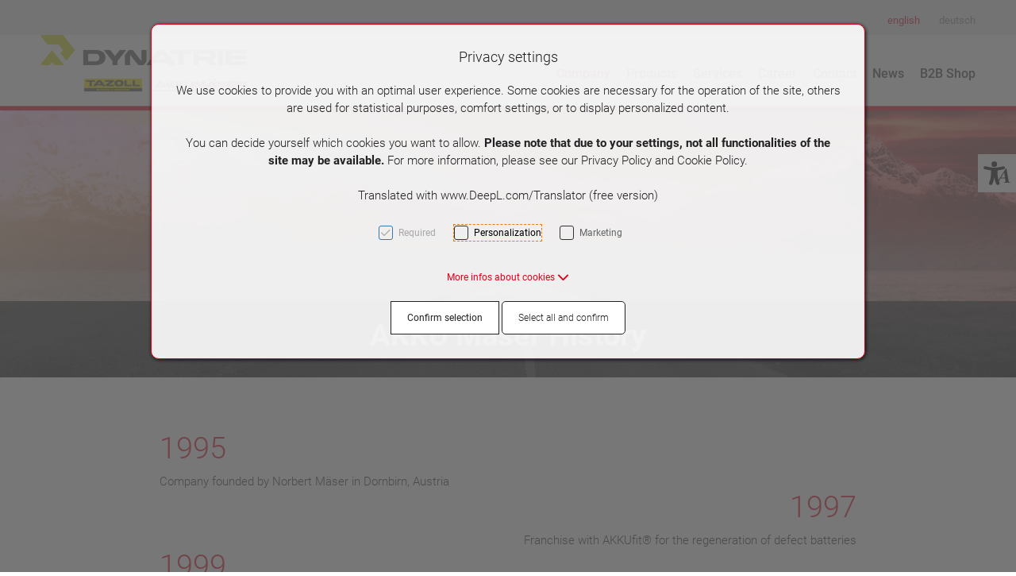

--- FILE ---
content_type: text/html; charset=UTF-8
request_url: https://akku-maeser.at/en/company/company-history
body_size: 16244
content:
<!DOCTYPE html>
<html	lang="en"
		class="no-js can-use-flexbox"
				data-user-agent="chrome"
		data-user-agent-version="131"
		>
	<head>
	    			<!-- Google tag (gtag.js) -->
<script async src="https://www.googletagmanager.com/gtag/js?id=AW-433276169"></script>
<script>
  window.dataLayer = window.dataLayer || [];
  function gtag(){dataLayer.push(arguments);}
  gtag('js', new Date());

  gtag('config', 'AW-433276169');
</script>
                        		                                		<script>(function(H){H.className=H.className.replace(/\bno-js\b/,'js')})(document.documentElement)</script>
			    <meta charset="UTF-8">
	    

<title>Geschichte</title>

    <meta name="title" content="Geschichte">
    <meta name="generator" content="eboxx® Enterprise System © copyright by xoo design GmbH">
    <meta name="robots" content="index,follow">
    <meta name="revisit-after" content="1 days">
    <meta name="language" content="en">
    <meta name="viewport" content="width=device-width, user-scalable=yes, initial-scale=1.0, minimum-scale=1.0, maximum-scale=10.0">

        	<meta property="og:title" content="Geschichte">
	        	<meta property="og:type" content="website">
	        	<meta property="og:url" content="https://akku-maeser.at/en/company/company-history">
	        	<meta property="og:image" content="https://akku-maeser.at/XooWebKit/bin/imagecache.php/c072_ac551a55a8/7144_8F4Gx/Dynatrie_akku-maeser_tazoll.png">
	

<link href="https://akku-maeser.at/files/cache/cssbundle/common.min.15E04829.css" rel="stylesheet" type="text/css" media="all">
<link href="https://akku-maeser.at/files/cache/cssbundle/generic.min.55DFEDA2.css" rel="stylesheet" type="text/css" media="all">
		<link rel="icon" type="image/x-icon" href="https://akku-maeser.at/files/upload/c063_fd00647adb.ico">
			<link rel="canonical" href="https://akku-maeser.at/en/company/company-history">
					<script data-cookieconsent='ignore'>
	/* <![CDATA[ */
	XWK = {
		host: "https://akku-maeser.at/", base: "../../../../../", cookiePath: "/",
		isDevEnvironment: false
	};

	        /*
File generated by XWK on Mon, 29 Jul 2024 09:01:54 +0200 - NEVER EDIT THIS FILE 
File src: XooWebKit/src/js/xwk/xwk.core.js 
*/
(function() {
	// window.performance.mark('xwk_init');

	var XWK = window.XWK = window.XWK || {};
	var triggers = {
		asap: {
			check: function(c) {
				if (!c.ignoreRequireJs && window.requirejs) {
					return true;
				}
				var setup = extractSetup(false, c.setup);
				return !!setup.loaded;

			},
			checkInterval: 250,
			maxChecks: 40
		},
		windowload: {
			load: function(c) {
				XWK.bind('load', window, c);
			}
		},
		interactive: {
			load: function(c) {
				XWK.bind('readystatechange', document, function() {
					if (document.readyState === "interactive") {
						c();
					}
				});
				run('windowload', getCall(c));
			}
		},
		requirejs : {
			check: function(c) {
				return !!window.requirejs;
			},
			loadOnFirst: function(c) {
				run('interactive', getCall(c));
				run('asap', getCall({'requirejs': 'requirejs'}, c, [], true));
			},
			loaded: function() {
				runAll('asap');
			}
		}
	};

	var initTrigger = function(i,t){
		t.calls = [];
		t.ready = false;
		var c = t.check;
		t.readyTrigger = function() {
			(!c || c(null)) && triggerReady(i);
		};
		if (t.load) {
			t.load(t.readyTrigger);
		}
		if (!c) {
			t.check = function(c) {
				return t.ready;
			}
		}
	};

	var initTriggers = function(){
		for(var i in triggers) {
			if (!triggers.hasOwnProperty(i)) {
				continue;
			}
			initTrigger(i,triggers[i]);
		}
	};

	var pushTrigger = function(trigger, c) {
		var t = triggers[trigger];
		c.checks = (c.checks || 0) + 1;
		if (c.checks > t.maxChecks) {
			console.log("Could not load", c);
			return;
		}
		t.calls.push(c);
		if (t.checkInterval && !t.running) {
			t.running = setInterval(function(){
				// console.log("check "+trigger+" "+t.calls.length);
				if (t.calls.length === 0) {
					clearInterval(t.running);
					t.running = 0;
				}
				runAll(trigger);
			},t.checkInterval);
		}
		if (t.loadOnFirst) {
			t.loadOnFirst(t.readyTrigger);
			t.loadOnFirst = null;
		}
	};

	var runAll = function(trigger){
		var t = triggers[trigger];
		var calls = t.calls;
		// console.log('runall '+calls.length+' '+trigger);
		t.calls = [];
		for(var i=0; i<calls.length; i++) {
			run(trigger, calls[i], calls.length > 1);
		}
	};

	var triggerReady = function(trigger) {
		var t = triggers[trigger];
		if (t.ready) {
			// console.log('ready', trigger);
			return;
		}
		// window.performance.mark('xwk_ready_'+trigger);
		// console.log('READY', trigger);
		t.ready = true;
		t.checking = false;
		runAll(trigger);
		t.loaded && t.loaded();
	};

	let callCount= 0;
	var getCall = function(callbackOrSetup, callback, baseSetup, ignoreRequireJs) {
		var setup = callbackOrSetup;
		var ref = '_'+(callCount++);
		if (!callback) {
			callback = callbackOrSetup;
			setup = [];
		}
		if (setup instanceof Object && setup.ref) {
			ref = setup.ref;
			setup = setup.modules
		}
		return {
			ref: ref,
			setup: normalizeSetup(setup, baseSetup),
			callback: function() {
				try {
					return callback.apply(this || null, arguments);
				} catch (e) {
					if (console && console.error) {
						console.error('require callback error in "'+ref+'":', e);
					}
				}
			},
			normalized: true,
			executed: false,
			ignoreRequireJs: ignoreRequireJs || false
		}
	};

	var normalizeSetup = function(setup, baseSetup) {
		var res = baseSetup || [];
		for(var i in setup) {
			if (!setup.hasOwnProperty(i)) {
				continue;
			}
			var v = setup[i];
			if (isNaN(i)) {
				res.push([i, v]);
			} else {
				if (typeof(v) === 'string') {
					var p;
					if ((p=v.indexOf('<<')) !== -1) {
						res.push([v.substr(0,p), v.substr(p+2)]);
					} else {
						res.push([v, false]);
					}
				} else {
					res.push(v);
				}
			}
		}
		return res;
	};

	var run = function(trigger, c, multi) {
		if (c.executed) {
			return;
		}
		var t = triggers[trigger];
		if (!t.check(c)) {
			pushTrigger(trigger, c);
			return;
		}

		c.executed = true;
		if (!c.ignoreRequireJs && window.requirejs) {
			runWithRequireJs(c);
			return;
		}
		var setup = extractSetup(false, c.setup);
		var call = function(){
			c.callback.apply(null, setup.m);
		};
		if (multi) {
			setTimeout(call, 0);
		} else {
			call();
		}
	};

	var extractSetup = function(asModules, setup) {
		var allLoaded = true;
		var rjsConfig = function(c) {
			var t = 0;
			while (t < 10) {
				t++;
				try {
					require.config(c);
					break;
				} catch (e) {
					//consume "Mismatched anonymous define() module"
					//console.log(e);
				}
			}
		};

		var loadModule = function(key) {
			var deps = key.split('|');
			var mod = deps.shift();
			if (deps.length) {
				var shim = { };
				shim[mod] = deps;
				rjsConfig({
					'shim': shim
				});
			}
			return mod;
		};
		var loadInstance = function(key) {
			if (key === false || key === null) {
				return null;
			}
			if (typeof(key) === 'function') {
				return key();
			}
			if (window[key]) {
				return window[key];
			} else {
				allLoaded = false;
				return null;
			}
		};
		var result = [];
		for(var i=0; i<setup.length; i++) {
			var v = setup[i];
			if (asModules) {
				result.push(loadModule(v[0]));
			} else {
				result.push(loadInstance(v[1]));
			}
		}
		var r = {
			loaded: allLoaded,
			m: [],
			l: []
		};
		if (!asModules) {
			r.m = result;
			return r;
		}
		for(var j=0; j<result.length; j++) {
			if (result[j].indexOf('!') === 0) {
				r.l.push(result[j].substr(1));
			} else {
				r.m.push(result[j]);
			}
		}
		return r;
	};

	var runWithRequireJs = function(c) {
		var setup = extractSetup(true, c.setup);
		if (setup.l.length) {
			requirejs(setup.m, function(){
				var _s = this;
				var _a = arguments;
				requirejs(setup.l, function() {
					c.callback.apply(_s, _a);
				});
			});
		} else {
			requirejs(setup.m, c.callback);
		}
	};

	var defineXwk = function(a1, a2, a3, a4) {
		if (typeof(a1) !== 'string' && a1 !== null) {
			a3 = a2;
			a2 = a1;
			a1 = null;
		}
		var c = getCall(a2, a3, a4);
		if (!XWK.useRequireJs) {
			run('asap', c);
		} else {
			var setup = extractSetup(true, c.setup);
			if (setup.l.length) {
				throw new Error("setup not supported for define")
			}
			if (a1) {
				define(a1, setup.m, c.callback);
			} else {
				define(setup.m, c.callback);
			}
		}
	};

	XWK.bind = function(event, elem, func) {
		if (elem.addEventListener) {  // W3C DOM
			elem.addEventListener(event, func, false);
		} else if (elem.attachEvent) { // IE DOM
			return elem.attachEvent("on" + event, func);
		}
	};

	/** @deprecated aure u sure you want to use this? see XWK.require, XWK.jQuery* functions */
	XWK.addEventListener = XWK.bind;

	XWK.require = function(callbackOrSetup, callback) {
		run(XWK.useRequireJs ? 'requirejs' : 'asap', getCall(callbackOrSetup, callback));
	};

	XWK.define = function (a1, a2, a3) {
		defineXwk(a1, a2, a3);
	};

	XWK.jQueryDefine = function (a1, a2, a3) {
		defineXwk(a1, a2, a3, [['jquery', 'jQuery']]);
	};

	XWK.jQueryLoad = function(callbackOrSetup, callback) {
		run(XWK.useRequireJs ? 'requirejs' : 'asap', getCall(callbackOrSetup, callback, [['jquery','jQuery']]));
	};

	XWK.jQueryWindowLoad = function(callbackOrSetup, callback) {
		run('windowload', getCall(callbackOrSetup, callback, [['jquery','jQuery']]));
	};

	/** @deprecated - use XWK.jQueryLoad */
	XWK.jQueryReady = XWK.jQueryLoad;

	XWK.setRequireJs = function(requirejs) {
		XWK.requirejs = requirejs;
		triggerReady('requirejs');
	};

	XWK.jQueryDocumentLoad = function(callbackOrSetup, callback) {
		var c = getCall(callbackOrSetup, callback);
		XWK.jQueryLoad(c.setup, function(jQuery){
			var loadedModuels = arguments;
			jQuery(function(){
				c.callback.apply(null, loadedModuels);
			});
		});
	};

	XWK.escapeSelector = function(string){
		if (jQuery && jQuery.escapeSelector) {
			return jQuery.escapeSelector(string);
		}
		var selectorEscape = /([!"#$%&'()*+,./:;<=>?@[\]^`{|}~])/g;
		return (string+"").replace( selectorEscape, "\\$1" );
	};

	/** @todo - move away from here */
	XWK.jQueryElementVisible = function ($element, callback) {
		var checkFn = function() {
			if (XWK.isElementVisible($element)) {
				callback();
			} else {
				window.setTimeout(checkFn, 100);
			}
		};
		checkFn();
	};

	/** @todo - move away from here */
	XWK.isElementVisible = function ($element) {
		if ($element.css('display') == 'hidden' || $element.css('opacity') == 0 || $element.css('visibility') == 'hidden') {
			return false;
		}

		var result = true;
		$element.parents().each(function (index, parent) {
			var $parent = $(parent);
			if ($parent.css('display') == 'hidden' || $parent.css('opacity') == 0 || $parent.css('visibility') == 'hidden') {
				result = false;
			}
			return true;
		});

		return result;
	};

	/** @todo  - move away from here  */
	XWK.postRedirect = function(postRedirect)
	{
		var $form = $('<form>').attr('action', postRedirect.action).attr('method', 'post').addClass('hidden');

		$.each(postRedirect.postData, function(key, value) {
			var $inputHidden = $('<input>').attr('type', 'hidden').attr('name', key).attr('value', value);
			$form.append($inputHidden);
		});

		$('body').append($form);
		$form.submit();
	};

	/** @todo  - move away from here */
	XWK.handleAjaxError = function (xhr) {
		if (xhr.status == 0 && xhr.statusText === 'abort') {
			return; // Request canceled by user
		}

		if (xhr.status == 0 && xhr.statusText === 'error') {
			return; // Request blocked
		}

		if (xhr.responseText && xhr.responseText.indexOf('Location: ') === 0) {
			location.href = xhr.responseText.substring(('Location: ').length);
			return;
		}

		console.error('AJAX ERROR', {'xhr': xhr});

		if (XWK.isDevEnvironment) {
			document.open();
			document.write(xhr.responseText);
			document.close();
		} else {
			// TODO: Show JS modal
		}
	};

	initTriggers();
})();;

    
        XWK.useRequireJs = true;
        XWK.mobileFirst = false;
        XWK.isMobile = false;
        XWK.stickyHeaderAddDockedFix = false;
        creator_plugin_itemrowalizer = {"contenttimeout":0,"components":["content"]};
        XWK.Session = {"expires":100,"auth":false,"user":0,"cookie":"xwk_session"};
        XWK.Creator = {"env":"prod","path":{"style":"..\/..\/..\/..\/..\/..\/..\/layouts\/wildcats-with-drop-dowm-rd\/styles\/Akku-Maeser","template":"..\/..\/..\/..\/..\/..\/..\/layouts\/wildcats-with-drop-dowm-rd"},"openMenuPath":[],"layout":{"template_columns":24,"template_header_columns":24,"template_top_header_colums":24,"template_footer_columns":24,"template_content_columns":24,"template_hasFlexzone":true,"style":{"view_port_width":1234,"content_padding":28,"anchor_scroll_padding":0,"screen_xs":640,"screen_sm":769,"screen_md":1024,"screen_lg":1200,"screen_gfb":1150,"components":{"content":{"column_width":28,"column_gap":22,"column_gap_bottom":22},"header":{"column_width":28,"column_gap":22,"column_gap_bottom":22},"headerdocked":{"column_width":28,"column_gap":22,"column_gap_bottom":22},"footer":{"column_width":28,"column_gap":22,"column_gap_bottom":22},"footerdocked":{"column_width":28,"column_gap":22,"column_gap_bottom":22},"top_header":{"column_width":28,"column_gap":22,"column_gap_bottom":22}}},"responsive":true},"language_code":"en","UI":{"Model":[]}};
        layerslider_barrierfree = {"translations":{"forward":"N\u00e4chstes","backward":"Vorheriges"}};
    
	/* ]]> */
</script>
	<script>
	/* <![CDATA[ */
    	// window.global = {
	// 	/** @deprecated use XWK.require | XWK.jQueryLoad */
	// 	addEventListener: XWK.bind
	// };
	/* ]]> */
</script>	<meta name="google-site-verification" content="OEdMQlihZKVi8jyKT9rAK3EwwxMsXsYPJAEbKYErRuE" />			
        
        
		
        
		
		
    </head>
	<body class="" data-eboxx-init="plugin/pageparameter/pageparamterlink|eboxx-addthis-lazy|eboxx-stickyHeader|eboxx-top-header|eboxx-top-menu-header|creator/plugin/tracker|content/htmlcontentmenu/menupopup|item/animation|plugin/pageparameter/updatelistlink">

        <a accesskey="0" class="skip-link" href="#accessibility-content-anchor" aria-label="Jump labels"> Jump to content [AK + 0] </a><a accesskey="1" class="skip-link" href="#accessibility-navigation-9-anchor" data-targetId="#accessibility-navigation-9-anchor" aria-label="Jump labels"> Jump to language selection / search [AK + 1] </a><a accesskey="2" class="skip-link" href="#accessibility-navigation-5-anchor" data-targetId="#accessibility-navigation-5-anchor" aria-label="Jump labels"> Jump to meta menu top (right) [AK + 2] </a><a accesskey="3" class="skip-link" href="#accessibility-navigation-17-anchor" data-targetId="#accessibility-navigation-17-anchor" aria-label="Jump labels"> Jump to widget menu on the right [AK + 3] </a><a accesskey="4" class="skip-link" href="#accessibility-footer-items-anchor" aria-label="Jump labels"> Jump to content in footer [AK + 4] </a><div id="wrapper" class=" "><div class="wrapper-background    hidden-xs"></div>		



<nav id="widget-menu-wrapper-right" aria-label="Widget menu right">        <ul class=" widget-menu-right hidden-gfb  " data-count="1" data-menu-id="17"><li class=" first-child last-child with-menuicon text-menu  text-menu-overlay-content-only						 hidden-gfb" data-id="853"  data-background-class="" data-text-class=""><div class="text-menu-link  " tabindex="0" id="accessibility-navigation-17-anchor"><button aria-labelledby="accessibility-navigation-17-anchor-label" aria-haspopup="menu" aria-expanded="false"></button><div class="accessibility_menu-dropdown">		        		<span class="menuicon" aria-label="Menu-Icon Accessibility-Menu" role="button" tabindex="0" ><i class="menuicon-42" aria-hidden="true"> </i><i class="menuicon-hover-42" aria-hidden="true"> </i></span><span id="accessibility-navigation-17-anchor-label" class="name ">Accessibility-Menu</span><div class="text"><div><div class="menu-v2-dropdown-wrapper " data-dropdown-id="853-dropdown" data-config='{&quot;reset&quot;:{&quot;label&quot;:&quot;Reset&quot;},&quot;openMenuOnClick&quot;:false,&quot;simpleText&quot;:{&quot;active&quot;:false,&quot;label&quot;:&quot;\&quot;Simple language\&quot;&quot;},&quot;highContrast&quot;:{&quot;active&quot;:false,&quot;rubricId&quot;:0,&quot;label&quot;:&quot;High Contrast&quot;},&quot;fontSize&quot;:{&quot;active&quot;:true,&quot;label&quot;:&quot;Text size&quot;,&quot;multiplier&quot;:1.2},&quot;lineSpacing&quot;:{&quot;active&quot;:true,&quot;multiplier&quot;:1.2,&quot;label&quot;:&quot;Line spacing&quot;},&quot;letterSpacing&quot;:{&quot;active&quot;:true,&quot;multiplier&quot;:1.2,&quot;label&quot;:&quot;Character spacing&quot;},&quot;dyslexicFont&quot;:{&quot;active&quot;:false,&quot;style&quot;:null,&quot;label&quot;:&quot;Dyslexia font&quot;},&quot;highlightHeading&quot;:{&quot;active&quot;:true,&quot;color&quot;:&quot;#ff0000&quot;,&quot;label&quot;:&quot;Highlight headings&quot;},&quot;highlightLinks&quot;:{&quot;active&quot;:true,&quot;color&quot;:&quot;#ff0000&quot;,&quot;label&quot;:&quot;Highlight links&quot;},&quot;fontWeight&quot;:{&quot;active&quot;:true,&quot;size&quot;:&quot;700&quot;,&quot;label&quot;:&quot;Font bold&quot;},&quot;biggerCursor&quot;:{&quot;active&quot;:true,&quot;label&quot;:&quot;Big cursor&quot;},&quot;greyscale&quot;:{&quot;active&quot;:true,&quot;label&quot;:&quot;Grayscale&quot;},&quot;showContrast&quot;:{&quot;active&quot;:false,&quot;label&quot;:&quot;Contrast&quot;,&quot;maplist&quot;:[]}}'><div class="menu-dropdown-content " data-dropdown-id="853-dropdown"><div class="menu-dropdown-inner-content"><div class="as-menu-v2" id="asMenuV2"><div class="as-menu-v2-header"><button class="as-menu-v2-btn as-menu-v2-reset" type="button" title="Reset settings"><i class="fa-solid fa-rotate-left"></i><span class="as-menu-v2-btn-label">Reset</span></button></div><div class="as-menu-v2-content"><button class="as-menu-v2-btn enableGreyscale" type="button"><i class="fa-solid fa-paint-roller"></i><span class="as-menu-v2-btn-label">Grayscale</span></button><div class="as-menu-v2-group"><span class="as-menu-v2-group-headline"><i class="fa-solid fa-text-size"></i> Text size</span><button class="as-menu-v2-btn fontSize increaseFontSize" type="button">										<span class="as-menu-v2-btn-label">+</span></button><button class="as-menu-v2-btn fontSize decreaseFontSize" type="button">										<span class="as-menu-v2-btn-label">-</span></button></div><button class="as-menu-v2-btn enableHighlightLinks" type="button"><i class="fa-solid fa-link"></i><span class="as-menu-v2-btn-label">Highlight links</span></button><button class="as-menu-v2-btn enableHighlightHeadings" type="button"><i class="fa-solid fa-square-parking"></i><span class="as-menu-v2-btn-label">Highlight headings</span></button><button class="as-menu-v2-btn changeLineHeight" type="button"><i class="fa-solid fa-line-height"></i><span class="as-menu-v2-btn-label">Line spacing</span></button><button class="as-menu-v2-btn changeLetterSpacing" type="button"><i class="fa-solid fa-kerning"></i><span class="as-menu-v2-btn-label">Character spacing</span></button><button class="as-menu-v2-btn adjustFontWeight" type="button"><i class="fa-solid fa-bold"></i><span class="as-menu-v2-btn-label">Font bold</span></button><button class="as-menu-v2-btn enableBigCursor" type="button"><i class="fa-solid fa-arrow-pointer"></i><span class="as-menu-v2-btn-label">Big cursor</span></button></div></div></div></div></div></div></div></div></div></li></ul>	</nav><div class="content-background " role="region" aria-label="Content Background"><div><div></div></div></div>	<div class="body-top-container">
        
	</div>


	
			<header class="full-width overlay-header-items navbar-fixed-top">

<nav class="navbar navbar-default  "><div class="meta-menu-wrapper hidden-gfb  "><div class="container-fluid"><nav class="meta-menu-wrapper-right" aria-label="Meta-menu right"><ul  class="popout-menu level0 meta-menu nav navbar-nav menu-horizontal-downwards box-menu box-menu-standard  has-selected-submenus" data-count="2" data-menu-id="5" ><li class=" selected first-child show-link-name show-link-name-on-mobile-menu  hide-badge-on-mobile  icon-position-left hide-line " data-id="503"  data-background-class="" data-text-class=" " data-smartphone-background-class="" data-smartphone-text-class=""><a   href="https://akku-maeser.at/en" target="_self" class="selected" title="english" id="accessibility-navigation-5-anchor" ><span class="burger-submenu-span" style=""><span class="name									">english</span></span></a></li><li class=" last-child show-link-name show-link-name-on-mobile-menu  hide-badge-on-mobile  icon-position-left hide-line " data-id="495"  data-background-class="" data-text-class=" " data-smartphone-background-class="" data-smartphone-text-class=""><a   href="https://akku-maeser.at/at" target="_self" title="deutsch" tabindex="-1"><span class="burger-submenu-span" style=""><span class="name									">deutsch</span></span></a></li></ul></nav></div></div><div class="main-menu-wrapper not-force-background  "><div class="container-fluid"><div class="navbar-header  "><button aria-controls="navbar" aria-expanded="false" data-target="#navbar" data-toggle="collapse"
class="navbar-toggle collapsed navbar-right" type="button"
	data-config-stroke-color="#e2001a"
	data-config-stroke-linecap="round"
>
	<span class="sr-only">Toggle navigation</span>
	
	<span class="canvas-navi-bar">
		<span class="bar1"></span>
		<span class="bar2"></span>
		<span class="bar3"></span>
	</span>

</button><a href="https://akku-maeser.at/en/home" aria-label="Dynatrie_akku-maeser_tazoll.svg" class="navbar-brand " style="margin-top: 0px; margin-left: 0px; "><span class="menu-name" style="padding-left: 0px; padding-right: 0px; padding-top: 0px; padding-bottom: 0px; "><span class="menu-name-logo"><img src="../../../../../files/upload/c072_ac551a55a8.svg" alt="" width="260" height="80" class="hidden-gfb" onerror="this.onerror=null;this.src=&quot;..\/..\/..\/..\/..\/XooWebKit\/bin\/imagecache.php\/c072_ac551a55a8\/f8cc_e2LTf\/Dynatrie_akku-maeser_tazoll.png&quot;"><img src="../../../../../files/upload/c074_9506ecc79a.svg" alt="" width="260" height="80" class="visible-gfb-inline" onerror="this.onerror=null;this.src=&quot;..\/..\/..\/..\/..\/XooWebKit\/bin\/imagecache.php\/c074_9506ecc79a\/f8cc_e2LTf\/Dynatrie_akku-maeser_tazoll.png&quot;"></span></span></a></div>			<div class="navbar-collapse collapse " id="navbar"><div class="main-menu-1-wrapper hidden-gfb">								<nav class="col-gfb-18 col-gfb-offset-6" aria-label="Language selection"><ul  class="popout-menu level0 main-menu-1 nav navbar-nav menu-horizontal-downwards box-menu box-menu-standard keep-submenu-bar-open show-link-name show-link-icon text-right   has-selected-submenus" data-count="7" data-menu-id="9" ><li class="popout selected first-child show-link-name show-link-name-on-mobile-menu  hide-badge-on-mobile  icon-position-left show-line " data-id="401"  data-background-class="" data-text-class=" " data-smartphone-background-class="" data-smartphone-text-class=""><a role="link" aria-expanded="false" aria-haspopup="menu"  href="https://akku-maeser.at/en/company" target="_self" class="selected" title="Company" id="accessibility-navigation-9-anchor" ><span class="burger-submenu-span" style=""><span class="name									">Company</span><span class="arrow"></span>                                </span></a><ul  class="popout-menu level1 submenu has-selected-submenus" ><li class="submenu-title"><span>Company</span></li><li class=" first-child show-link-name show-link-name-on-mobile-menu  hide-badge-on-mobile  icon-position-left hide-line " data-id="402"  data-background-class="" data-text-class=" " data-smartphone-background-class="" data-smartphone-text-class=""><a   href="https://akku-maeser.at/en/company/business-principles" target="_self" title="Business principles" tabindex="-1"><span class="burger-submenu-span" style=""><span class="name									">Business principles</span></span></a></li><li class=" selected current show-link-name show-link-name-on-mobile-menu  hide-badge-on-mobile  icon-position-left hide-line " data-id="403"  data-background-class="" data-text-class=" " data-smartphone-background-class="" data-smartphone-text-class=""><a   href="https://akku-maeser.at/en/company/company-history" target="_self" class="selected" title="Company history" tabindex="-1"><span class="burger-submenu-span" style=""><span class="name									">Company history</span></span></a></li><li class=" last-child show-link-name show-link-name-on-mobile-menu  hide-badge-on-mobile  icon-position-left hide-line " data-id="404"  data-background-class="" data-text-class=" " data-smartphone-background-class="" data-smartphone-text-class=""><a   href="https://akku-maeser.at/en/company/team" target="_self" title="Team" tabindex="-1"><span class="burger-submenu-span" style=""><span class="name									">Team</span></span></a></li></ul></li><li class="popout show-link-name show-link-name-on-mobile-menu  hide-badge-on-mobile  icon-position-left show-line " data-id="409"  data-background-class="" data-text-class=" " data-smartphone-background-class="" data-smartphone-text-class=""><a role="link" aria-expanded="false" aria-haspopup="menu"  href="https://akku-maeser.at/en/products" target="_self" title="Products" tabindex="-1"><span class="burger-submenu-span" style=""><span class="name									">Products</span><span class="arrow"></span>                                </span></a><ul  class="popout-menu level1 submenu" ><li class="submenu-title"><span>Products</span></li><li class=" first-child show-link-name show-link-name-on-mobile-menu  hide-badge-on-mobile  icon-position-left hide-line " data-id="414"  data-background-class="" data-text-class=" " data-smartphone-background-class="" data-smartphone-text-class=""><a   href="https://akku-maeser.at/en/products/traction-batteries" target="_self" title="Traction batteries" tabindex="-1"><span class="burger-submenu-span" style=""><span class="name									">Traction batteries</span></span></a></li><li class=" show-link-name show-link-name-on-mobile-menu  hide-badge-on-mobile  icon-position-left hide-line " data-id="415"  data-background-class="" data-text-class=" " data-smartphone-background-class="" data-smartphone-text-class=""><a   href="https://akku-maeser.at/en/products/photovoltaic-storage" target="_self" title="Photovoltaic storage" tabindex="-1"><span class="burger-submenu-span" style=""><span class="name									">Photovoltaic storage</span></span></a></li><li class=" show-link-name show-link-name-on-mobile-menu  hide-badge-on-mobile  icon-position-left hide-line " data-id="416"  data-background-class="" data-text-class=" " data-smartphone-background-class="" data-smartphone-text-class=""><a   href="https://akku-maeser.at/en/products/ups-emergency-power" target="_self" title="UPS emergency power" tabindex="-1"><span class="burger-submenu-span" style=""><span class="name									">UPS emergency power</span></span></a></li><li class=" show-link-name show-link-name-on-mobile-menu  hide-badge-on-mobile  icon-position-left hide-line " data-id="417"  data-background-class="" data-text-class=" " data-smartphone-background-class="" data-smartphone-text-class=""><a   href="https://akku-maeser.at/en/products/starter-batteries" target="_self" title="Starter batteries" tabindex="-1"><span class="burger-submenu-span" style=""><span class="name									">Starter batteries</span></span></a></li><li class=" show-link-name show-link-name-on-mobile-menu  hide-badge-on-mobile  icon-position-left hide-line " data-id="418"  data-background-class="" data-text-class=" " data-smartphone-background-class="" data-smartphone-text-class=""><a   href="https://akku-maeser.at/en/products/power-tool-batteries" target="_self" title="Power tool batteries" tabindex="-1"><span class="burger-submenu-span" style=""><span class="name									">Power tool batteries</span></span></a></li><li class=" show-link-name show-link-name-on-mobile-menu  hide-badge-on-mobile  icon-position-left hide-line " data-id="419"  data-background-class="" data-text-class=" " data-smartphone-background-class="" data-smartphone-text-class=""><a   href="https://akku-maeser.at/en/products/standard-batteries" target="_self" title="Standard batteries" tabindex="-1"><span class="burger-submenu-span" style=""><span class="name									">Standard batteries</span></span></a></li><li class=" show-link-name show-link-name-on-mobile-menu  hide-badge-on-mobile  icon-position-left hide-line " data-id="420"  data-background-class="" data-text-class=" " data-smartphone-background-class="" data-smartphone-text-class=""><a   href="https://akku-maeser.at/en/products/medical-batteries" target="_self" title="Medical batteries" tabindex="-1"><span class="burger-submenu-span" style=""><span class="name									">Medical batteries</span></span></a></li><li class=" show-link-name show-link-name-on-mobile-menu  hide-badge-on-mobile  icon-position-left hide-line " data-id="421"  data-background-class="" data-text-class=" " data-smartphone-background-class="" data-smartphone-text-class=""><a   href="https://akku-maeser.at/en/products/batteries-for-emergency-lighting" target="_self" title="Batteries for emergency lighting" tabindex="-1"><span class="burger-submenu-span" style=""><span class="name									">Batteries for emergency lighting</span></span></a></li><li class=" last-child show-link-name show-link-name-on-mobile-menu  hide-badge-on-mobile  icon-position-left hide-line " data-id="422"  data-background-class="" data-text-class=" " data-smartphone-background-class="" data-smartphone-text-class=""><a   href="https://akku-maeser.at/en/products/e-bike-batteries" target="_self" title="E-Bike batteries" tabindex="-1"><span class="burger-submenu-span" style=""><span class="name									">E-Bike batteries</span></span></a></li></ul></li><li class="popout show-link-name show-link-name-on-mobile-menu  hide-badge-on-mobile  icon-position-left show-line " data-id="423"  data-background-class="" data-text-class=" " data-smartphone-background-class="" data-smartphone-text-class=""><a role="link" aria-expanded="false" aria-haspopup="menu"  href="https://akku-maeser.at/en/services" target="_self" title="Services" tabindex="-1"><span class="burger-submenu-span" style=""><span class="name									">Services</span><span class="arrow"></span>                                </span></a><ul  class="popout-menu level1 submenu" ><li class="submenu-title"><span>Services</span></li><li class=" first-child show-link-name show-link-name-on-mobile-menu  hide-badge-on-mobile  icon-position-left hide-line " data-id="424"  data-background-class="" data-text-class=" " data-smartphone-background-class="" data-smartphone-text-class=""><a   href="https://akku-maeser.at/en/services/development" target="_self" title="Development" tabindex="-1"><span class="burger-submenu-span" style=""><span class="name									">Development</span></span></a></li><li class=" show-link-name show-link-name-on-mobile-menu  hide-badge-on-mobile  icon-position-left hide-line " data-id="425"  data-background-class="" data-text-class=" " data-smartphone-background-class="" data-smartphone-text-class=""><a   href="https://akku-maeser.at/en/services/staplerbatterienservice" target="_self" title="Forklift battery service" tabindex="-1"><span class="burger-submenu-span" style=""><span class="name									">Forklift battery service</span></span></a></li><li class=" show-link-name show-link-name-on-mobile-menu  hide-badge-on-mobile  icon-position-left hide-line " data-id="426"  data-background-class="" data-text-class=" " data-smartphone-background-class="" data-smartphone-text-class=""><a   href="https://akku-maeser.at/en/services/assembly" target="_self" title="Assembly" tabindex="-1"><span class="burger-submenu-span" style=""><span class="name									">Assembly</span></span></a></li><li class=" last-child show-link-name show-link-name-on-mobile-menu  hide-badge-on-mobile  icon-position-left hide-line " data-id="427"  data-background-class="" data-text-class=" " data-smartphone-background-class="" data-smartphone-text-class=""><a   href="https://akku-maeser.at/en/services/cell-replacement" target="_self" title="Cell replacement" tabindex="-1"><span class="burger-submenu-span" style=""><span class="name									">Cell replacement</span></span></a></li></ul></li><li class=" show-link-name show-link-name-on-mobile-menu  hide-badge-on-mobile  icon-position-left hide-line " data-id="428"  data-background-class="" data-text-class=" " data-smartphone-background-class="" data-smartphone-text-class=""><a   href="https://akku-maeser.at/en/career" target="_self" title="Career" tabindex="-1"><span class="burger-submenu-span" style=""><span class="name									">Career</span></span></a></li><li class="popout show-link-name show-link-name-on-mobile-menu  hide-badge-on-mobile  icon-position-left show-line " data-id="438"  data-background-class="" data-text-class=" " data-smartphone-background-class="" data-smartphone-text-class=""><a role="link" aria-expanded="false" aria-haspopup="menu"  href="https://akku-maeser.at/en/contact/locations-opening-hours" target="_self" title="Contact" tabindex="-1"><span class="burger-submenu-span" style=""><span class="name									">Contact</span><span class="arrow"></span>                                </span></a><ul  class="popout-menu level1 submenu" ><li class="submenu-title"><span>Contact</span></li><li class=" first-child show-link-name show-link-name-on-mobile-menu  hide-badge-on-mobile  icon-position-left hide-line " data-id="439"  data-background-class="" data-text-class=" " data-smartphone-background-class="" data-smartphone-text-class=""><a   href="https://akku-maeser.at/en/contact/locations-opening-hours" target="_self" title="Locations / Opening hours" tabindex="-1"><span class="burger-submenu-span" style=""><span class="name									">Locations / Opening hours</span></span></a></li><li class=" last-child show-link-name show-link-name-on-mobile-menu  hide-badge-on-mobile  icon-position-left hide-line " data-id="440"  data-background-class="" data-text-class=" " data-smartphone-background-class="" data-smartphone-text-class=""><a   href="https://akku-maeser.at/en/contact/contact-form" target="_self" title="Contact form" tabindex="-1"><span class="burger-submenu-span" style=""><span class="name									">Contact form</span></span></a></li></ul></li><li class=" show-link-name show-link-name-on-mobile-menu  hide-badge-on-mobile  icon-position-left hide-line " data-id="444"  data-background-class="" data-text-class=" " data-smartphone-background-class="" data-smartphone-text-class=""><a   href="https://akku-maeser.at/en/news" target="_self" title="News" tabindex="-1"><span class="burger-submenu-span" style=""><span class="name									">News</span></span></a></li><li class=" last-child show-link-name show-link-name-on-mobile-menu  hide-badge-on-mobile  icon-position-left hide-line " data-id="628"  data-background-class="" data-text-class=" " data-smartphone-background-class="" data-smartphone-text-class=""><a   href="https://b2b.akku-maeser.at" target="_blank" title="B2B Shop" tabindex="-1"><span class="burger-submenu-span" style=""><span class="name									">B2B Shop</span></span></a></li></ul></nav></div><nav class="visible-gfb" id="small-screen-menu" aria-label="Menü für Smartphone"><ul class="popout-menu level0 meta-menu menu-1 nav navbar-nav menu-horizontal-downwards placeholder" data-count="7" data-menu-id="9" ></ul><ul class="popout-menu level0 meta-menu menu-1 nav navbar-nav menu-horizontal-downwards placeholder" data-count="2" data-menu-id="5" ></ul><ul class="popout-menu level0 meta-menu menu-1 nav navbar-nav menu-horizontal-downwards placeholder" data-count="1" data-menu-id="17" ></ul></nav></div></div></div><div class="hidden hidden-menu-tree"><ul class="popout-menu level0 meta-menu menu-1 nav navbar-nav menu-horizontal-downwards   ignore-box-menu burger-content-menu-placeholder" data-count="7" data-menu-id="9" ></ul><ul class="popout-menu level0 meta-menu menu-1 nav navbar-nav menu-horizontal-downwards   ignore-box-menu burger-content-menu-placeholder" data-count="2" data-menu-id="5" ></ul><ul class="popout-menu level0 meta-menu menu-1 nav navbar-nav menu-horizontal-downwards   ignore-box-menu burger-content-menu-placeholder" data-count="1" data-menu-id="17" ></ul></div></nav><div id="header-docked-items-wrapper"></div></header>
    

    <div id="header-items-wrapper" class=" no-menus-in-header  behind-content "></div>

	<main id="align-wrapper" role="main"><div id="accessibility-content-anchor" class="header-height-margin-top-minus" tabindex="-1"></div><div id="align-container" data-pull-to-refresh="" class="content-root new-rowalizer rowalize"><div class="pull-to-refresh-material2__control"><svg class="pull-to-refresh-material2__icon" fill="#4285f4" width="24" height="24" viewBox="0 0 24 24"><path d="M17.65 6.35C16.2 4.9 14.21 4 12 4c-4.42 0-7.99 3.58-7.99 8s3.57 8 7.99 8c3.73 0 6.84-2.55 7.73-6h-2.08c-.82 2.33-3.04 4-5.65 4-3.31 0-6-2.69-6-6s2.69-6 6-6c1.66 0 3.14.69 4.22 1.78L13 11h7V4l-2.35 2.35z" /><path d="M0 0h24v24H0z" fill="none" /></svg><svg class="pull-to-refresh-material2__spinner" width="24" height="24" viewBox="25 25 50 50"><circle class="pull-to-refresh-material2__path" cx="50" cy="50" r="20" fill="none" stroke="#4285f4" stroke-width="4" stroke-miterlimit="10" /></svg></div>

<div class="container-fluid first order-standard">
		<div class="row">
		
										</div>
</div>
<div class="container-fluid full-width order-standard">
	<div class="row">
		<div class="no-divider col-xs-24 col-sm-24 col-md-24 col-lg-24  media-position-top cg-row-0 first-xs cg-row-xs-0 overflow-hidden no-border first itemtype-28 text-over-image text-over-image-6ab3545e7a83206f5ff73f7959c34aef boxstyle61ac8e14c0b1fc0c8c367d0c3c6d5334  item-wrapper full-width      " data-item-group-ref="__empty__" data-columns="25" data-media-columns="24" data-id="1797" data-link-width-automatic="false" style="margin-top:-2px;"><div class="item clearfix"><div class="item-content row  has-media-element align-center justify-center "><div class="item-media-element element-image col-xs-24"><div class="item-media"><div class="element-container"><div class="item-images  "><img data-id="16375" data-idkey="/3ff7_e3dad50094" data-config="e937_7ci3A" loading="lazy" srcset="../../../../../XooWebKit/bin/imagecache.php/3f99_e3dad50094/e93a_ZmQm2/akkumaeser_geschichte.png 300w, ../../../../../XooWebKit/bin/imagecache.php/3f99_e3dad50094/e93c_89KiT/akkumaeser_geschichte.png 500w, ../../../../../XooWebKit/bin/imagecache.php/3f99_e3dad50094/e93e_6ncXG/akkumaeser_geschichte.png 1000w, ../../../../../XooWebKit/bin/imagecache.php/3f99_e3dad50094/e940_quET3/akkumaeser_geschichte.png 1178w, ../../../../../XooWebKit/bin/imagecache.php/3f99_e3dad50094/e942_bA6R3/akkumaeser_geschichte.png 1400w" sizes="(min-width:750px) 100vw,100vw" data-dynamic-size="1" src="../../../../../XooWebKit/bin/imagecache.php/3f99_e3dad50094/e938_96vkC/akkumaeser_geschichte.png" alt="" width="1178" height="310"></div><div class="text-wrapper " data-eboxx-init="item/textoverimage"><div class="table "><div class="table-cell center bottom"><div class="text-background-wrapper animation animated  wait-for-fadeInUp auto-height full-width" style="opacity: 0;"><div class="text-background table"><div class="table-cell center bottom"><div class="item-text"><h1 style="text-align: center;"><strong>AKKU M&auml;ser History</strong></h1></div></div></div></div></div></div>
        
    

</div></div></div></div><div class="item-content-overlay "><div class="item-content-overlay-center"><i class="fa fa-spinner fa-spin fa-3x fa-fw"></i></div></div></div></div></div>	</div>
</div>
<div class="container-fluid  order-standard">
	<div class="row">
		
												<div class="no-divider col-xs-24 col-sm-24 col-md-24 col-lg-24  no-media-padding media-position-left  cg-row-1 no-border first itemtype-3 item-placeholder disable-rowalize disable-height-alignment boxstyle61ac8e14c0b1fc0c8c367d0c3c6d5334  item-wrapper       " data-item-group-ref="__empty__" data-columns="24" data-media-columns="0" data-id="1799" data-link-width-automatic="false"><div class="item clearfix"><div class="item-content row  "><div class="item-content-overlay "><div class="item-content-overlay-center"><i class="fa fa-spinner fa-spin fa-3x fa-fw"></i></div></div></div></div></div>
												<div class="no-divider col-xs-24 col-sm-24 col-md-24 col-lg-24  no-media-padding media-position-left  cg-row-2 no-border first itemtype-3 item-placeholder disable-rowalize disable-height-alignment boxstyle61ac8e14c0b1fc0c8c367d0c3c6d5334  item-wrapper       " data-item-group-ref="__empty__" data-columns="24" data-media-columns="0" data-id="1800" data-link-width-automatic="false"><div class="item clearfix"><div class="item-content row  "><div class="item-content-overlay "><div class="item-content-overlay-center"><i class="fa fa-spinner fa-spin fa-3x fa-fw"></i></div></div></div></div></div>
												<div class="no-divider col-xs-24 col-sm-3 col-md-3 col-lg-3  no-media-padding media-position-left  cg-row-3 cg-row-last no-border first itemtype-3 item-placeholder disable-rowalize disable-height-alignment boxstyle61ac8e14c0b1fc0c8c367d0c3c6d5334  item-wrapper       " data-item-group-ref="__empty__" data-columns="3" data-media-columns="0" data-id="1801" data-link-width-automatic="false"><div class="item clearfix"><div class="item-content row  "><div class="item-content-overlay "><div class="item-content-overlay-center"><i class="fa fa-spinner fa-spin fa-3x fa-fw"></i></div></div></div></div></div>
												<div class="no-divider col-xs-24 col-sm-18 col-md-18 col-lg-18  no-media-padding media-position-left  cg-row-3 first-xs cg-row-xs-1 cg-row-last overflow-hidden no-border itemtype-76 item-text boxstyle61ac8e14c0b1fc0c8c367d0c3c6d5334  item-wrapper   with-item-text    " data-item-group-ref="__empty__" data-columns="18" data-media-columns="0" data-id="1802" data-link-width-automatic="false"><div class="item clearfix"><div class="item-content row  has-text-element "><div class="item-text-element col-xs-18 vertical-align-top  "><div class="item-text  "><div><div><h1 class="highlightcolor_1"><span>1995</span></h1>
<p><span>Company founded by Norbert M&auml;ser in Dornbirn, Austria </span></p>
<h1 class="highlightcolor_1" style="text-align: right;"><span>1997 </span></h1>
<p style="text-align: right;"><span>Franchise with AKKUfit&reg; for the regeneration of defect batteries </span></p>
<h1 class="highlightcolor_1"><span>1999 </span></h1>
<p><span>Relocation of the warehouse and wholesales to Lustenau, Austria, due to demand and insufficient storage space </span></p>
<h1 class="highlightcolor_1" style="text-align: right;"><span>2001 </span></h1>
<p style="text-align: right;"><span>Akku M&auml;ser is the first trading company in Austria in the batteries for professional tool&rsquo;s market </span></p>
<h1 class="highlightcolor_1"><span>2002</span><span> </span></h1>
<p><span>Start of importing goods from the far east and relocation of the retail site to Schwefel 20, Dornbirn 6850, Austria </span></p>
<h1 class="highlightcolor_1" style="text-align: right;"><span>2004 </span></h1>
<p style="text-align: right;"><span>Renamed as AKKU M&auml;ser GmbH, location Schwefel 20, 6850 Dornbirn, Austria</span></p>
<h1><span><span class="highlightcolor_1">2008</span> </span></h1>
<p><span>Relocation to a larger site, at Schwefel 38, 6850 Dornbirn, Austria </span></p>
<h1 class="highlightcolor_1" style="text-align: right;"><span>2008</span></h1>
<p style="text-align: right;"><span>Acquisition of IGB Industrie- und Gewerbebatterien Linz, Austria</span></p>
<h1 class="highlightcolor_1"><span>2010</span><span> </span></h1>
<p><span>Expansion of the site Schwefel 38, in Dornbirn, Austria, due to significant growth of the company as well as expansion into cable assembly service</span></p>
<h1 class="highlightcolor_1" style="text-align: right;"><span>2013</span></h1>
<p style="text-align: right;"><span>Establishment of the online shop Battery Box with its branch in Wels, Austria</span></p>
<h1><span><span class="highlightcolor_1">2015</span> </span></h1>
<p><span>Christopher Sch&ouml;pf joins as additional Managing Director</span></p>
<h1 class="highlightcolor_1" style="text-align: right;"><span>2016</span></h1>
<p style="text-align: right;"><span>Acquisition of Industriebatterien- und Batteriecenter West GmbH, Innsbruck</span></p>
<h1 class="highlightcolor_1" style="text-align: left;"><span>2018 </span></h1>
<p style="text-align: left;"><span>Acquisition of AKKUBatt GmbH, V&ouml;sendorf &ndash; near Vienna </span></p>
<h1 class="highlightcolor_1" style="text-align: right;"><span>2019 </span></h1>
<p style="text-align: right;">Establishment of AKKU M&auml;ser Produktions- und Entwicklungs (production and development) GmbH</p></div></div></div></div><div class="item-content-overlay "><div class="item-content-overlay-center"><i class="fa fa-spinner fa-spin fa-3x fa-fw"></i></div></div></div></div></div>
												<div class="no-divider col-xs-24 col-sm-3 col-md-3 col-lg-3  no-media-padding media-position-left  cg-row-3 cg-row-last no-border itemtype-3 item-placeholder disable-rowalize disable-height-alignment boxstyle61ac8e14c0b1fc0c8c367d0c3c6d5334  item-wrapper       " data-item-group-ref="__empty__" data-columns="3" data-media-columns="0" data-id="1803" data-link-width-automatic="false"><div class="item clearfix"><div class="item-content row  "><div class="item-content-overlay "><div class="item-content-overlay-center"><i class="fa fa-spinner fa-spin fa-3x fa-fw"></i></div></div></div></div></div>
						</div>
</div>
</div></main>
	

	

            <div id="accessibility-footer-items-anchor" class="header-height-margin-top-minus" tabindex="-1"></div><div id="footer-items-wrapper" class="v2 full-width" role="contentinfo" aria-label="footer-items"><div class="footer-items-inner-wrapper"><div id="footer-items" class="new-rowalizer rowalize"><div class="container-fluid order-standard">
		<div class="row">
										</div>
</div>
<div class="container-fluid full-width ">
	<div class="row">
		<div class="no-divider col-xs-24 col-sm-24 col-md-24 col-lg-24 with-border no-media-padding media-position-left  cg-row-0 first-xs cg-row-xs-0 group-24018092855bab6e04c42f42cd80beaf cg-row-last overflow-hidden border first itemtype-63 item-group justify-items-left boxstylee9b5502ee1d9022864929af584d9a494 item-wrapper full-width      " data-item-group-ref="__empty__" data-columns="25" data-media-columns="0" data-id="1726" data-link-width-automatic="false"><div class="item clearfix"><div class="item-content row  fit-grid " ><!-- BEGIN items.html --><div class="container-fluid first order-standard  "><div class="row"><div class="no-divider col-xs-24 col-sm-6 col-md-6 col-lg-6  no-media-padding media-position-left  cg-row-0 first-xs cg-row-xs-0 overflow-hidden no-border first itemtype-76 item-text boxstyle61ac8e14c0b1fc0c8c367d0c3c6d5334 masonry-selectable-object  item-wrapper   with-item-text    " data-item-group-ref="1726" data-columns="6" data-media-columns="0" data-id="1727" data-link-width-automatic="false" style="margin-top:20px;"><div class="item clearfix"><div class="item-content row  has-text-element "><div class="item-text-element col-xs-6 vertical-align-top  "><div class="item-text  "><div><div><h4 class="highlightcolor_51"><strong>Contact</strong></h4>
<table style="width: 100%;" border="0">
<tr>
<td style="border-collapse: collapse; border-color: #4f4f4f; border-width: 1px; border-style: none none solid; padding-top: 10px; padding-bottom: 10px; width: 30%;"><strong>Address</strong></td>
<td style="border-collapse: collapse; border-color: #4f4f4f; border-width: 1px; border-style: none none solid; padding-top: 10px; padding-bottom: 10px;">
<p>Schwefel 38, 6850 Dornbirn, Austria</p>
</td>
</tr>
<tr>
<td style="border-collapse: collapse; border-color: #4f4f4f; border-width: 1px; border-style: none none solid; padding-top: 10px; padding-bottom: 10px;"><strong>E-Mail</strong></td>
<td style="border-collapse: collapse; border-color: #4f4f4f; border-width: 1px; border-style: none none solid; padding-top: 10px; padding-bottom: 10px;">
<p><a href="mailto:info@akku-maeser.at">info@akku-maeser.at</a></p>
</td>
</tr>
<tr>
<td style="border-collapse: collapse; border-color: #ffffff; border-width: 0px; border-style: none none solid; padding-top: 10px; padding-bottom: 10px;"><strong>Telephone</strong></td>
<td style="border-collapse: collapse; border-color: #ffffff; border-width: 0px; border-style: none none solid; padding-top: 10px; padding-bottom: 10px;">
<p><a href="tel:+43-5572-33-989">+43 5572 33989</a></p>
</td>
</tr>
</table></div></div></div></div><div class="item-content-overlay "><div class="item-content-overlay-center"><i class="fa fa-spinner fa-spin fa-3x fa-fw"></i></div></div></div></div></div><div class="no-divider col-xs-24 col-sm-6 col-md-6 col-lg-6  no-media-padding media-position-left  cg-row-0 first-xs cg-row-xs-1 overflow-hidden no-border itemtype-76 item-text boxstyle61ac8e14c0b1fc0c8c367d0c3c6d5334 masonry-selectable-object  item-wrapper   with-item-text    " data-item-group-ref="1726" data-columns="6" data-media-columns="0" data-id="1728" data-link-width-automatic="false" style="margin-top:20px;"><div class="item clearfix"><div class="item-content row  has-text-element "><div class="item-text-element col-xs-6 vertical-align-top  "><div class="item-text  "><div><div><h4 class="highlightcolor_51"><strong>Company</strong></h4>
<p><a href="https://akku-maeser.at/en/contact/locations-opening-hours"><span style="color: #e3e3e3;">Contact</span></a><br /><a href="https://akku-maeser.at/en/career"><span style="color: #e3e3e3; letter-spacing: 0px;">Career</span></a><br /><a href="https://akku-maeser.at/en/contact/imprint"><span style="color: #e3e3e3; letter-spacing: 0px;">Imprint</span></a><br /><a href="https://akku-maeser.at/en/contact/privacy-protection"><span style="color: #e3e3e3; letter-spacing: 0px;">Privacy</span></a> <br /><a href="https://akku-maeser.at/en/contact/general-terms-and-conditions"><span style="color: #e3e3e3; letter-spacing: 0px;">General Terms</span></a></p>
<p><a href="https://akku-maeser.at/en/contact/accessibility-statement"><span style="color: #e3e3e3; letter-spacing: 0px;">Accessibility statement</span></a></p></div></div></div></div><div class="item-content-overlay "><div class="item-content-overlay-center"><i class="fa fa-spinner fa-spin fa-3x fa-fw"></i></div></div></div></div></div><div class="no-divider col-xs-24 col-sm-6 col-md-6 col-lg-6  no-media-padding media-position-left  cg-row-0 first-xs cg-row-xs-2 overflow-hidden no-border itemtype-76 item-text boxstyle61ac8e14c0b1fc0c8c367d0c3c6d5334 masonry-selectable-object  item-wrapper   with-item-text    " data-item-group-ref="1726" data-columns="6" data-media-columns="0" data-id="1729" data-link-width-automatic="false" style="margin-top:20px;"><div class="item clearfix"><div class="item-content row  has-text-element "><div class="item-text-element col-xs-6 vertical-align-top  "><div class="item-text  "><div><div><h4 class="highlightcolor_51"><strong>Products</strong></h4>
<p><a href="https://akku-maeser.at/en"><span style="color: #e3e3e3;">E-Mobility</span></a></p>
<p><a href="https://akku-maeser.at/en/services/staplerbatterienservice"><span style="color: #e3e3e3;">Forklift battery service</span></a></p>
<p><a href="https://akku-maeser.at/en/products"><span style="color: #e3e3e3;">Product overview</span></a></p>
<p><a href="https://akku-maeser.at/en"><span style="color: #e3e3e3;">B2B-Shop</span></a></p>
<p><br/></p></div></div></div></div><div class="item-content-overlay "><div class="item-content-overlay-center"><i class="fa fa-spinner fa-spin fa-3x fa-fw"></i></div></div></div></div></div><div class="no-divider col-xs-24 col-sm-6 col-md-6 col-lg-6  no-media-padding media-position-left  group-fea5ec2da115dd2c272622065f7a2c03 cg-row-0 first-xs cg-row-xs-3 overflow-hidden no-border itemtype-63 item-group justify-items-left boxstyle61ac8e14c0b1fc0c8c367d0c3c6d5334 masonry-selectable-object item-wrapper   with-item-text    " data-item-group-ref="1726" data-columns="6" data-media-columns="0" data-id="1730" data-link-width-automatic="false" style="margin-top:20px;"><div class="item clearfix"><div class="item-content row   " ><!-- BEGIN items.html --><div class="container-fluid first order-standard  "><div class="row"><div class="divider col-xs-6 col-sm-6 col-md-6 col-lg-6  no-media-padding media-position-left  cg-row-0 first-xs cg-row-xs-0 overflow-hidden no-border first itemtype-76 item-text boxstyle61ac8e14c0b1fc0c8c367d0c3c6d5334 col-sm-offset-0 col-xs-offset-6 item-wrapper   with-item-text    " data-item-group-ref="1730" data-columns="6" data-media-columns="0" data-id="1731" data-link-width-automatic="false"><div class="item clearfix"><div class="item-content row  has-text-element "><div class="item-text-element col-xs-6 vertical-align-top  "><div class="item-text  "><div><div><h4 class="highlightcolor_51"><strong>Newsletter</strong></h4>
<p class="highlightcolor_51">Receive monthly new tipps and hints regarding mobile energy and exclusive deals.</p></div></div></div></div><div class="item-content-overlay "><div class="item-content-overlay-center"><i class="fa fa-spinner fa-spin fa-3x fa-fw"></i></div></div></div></div></div><div class="divider col-xs-6 col-sm-6 col-md-6 col-lg-6  no-media-padding media-position-left  cg-row-1 cg-row-xs-0 cg-row-last overflow-hidden no-border first itemtype-12 newsletter boxstyle61ac8e14c0b1fc0c8c367d0c3c6d5334 item-wrapper   with-item-text    " data-item-group-ref="1730" data-columns="6" data-media-columns="0" data-id="1732" data-link-width-automatic="false" style="margin-top:-15px;"><div class="item clearfix"><div class="item-content row  has-text-element "><div class="item-text-element col-xs-6 vertical-align-top  "><div class="item-text  "><div><div><form  action="/en/company/company-history" method="post" name="form_nl1732" id="form_nl1732" data-id="1732" autocomplete="on"><input class="no-dirty-check" name="__offsetx" type="hidden" value="">
<input type="hidden" name="id_sphi" value="sphi696e5b2420e76"/><input type="hidden" name="XWK_SESSION" value="6a51f3d2e96de33338fbd36b234668b8"/><div class="sphi"><label for="email_sphi">E-Mail-Wiederholung - Hier NICHTS eintragen!</label><br/><input type="text" id="email_sphi" name="email_sphi" value="" autocomplete="new-password" /><input type="hidden" name="date_sphi" value="1768839972"/></div><div class="form-container row"><div class="col-sm-6 sm-first"><div class="form-group"><label for="email" class="control-label" style="display:block">				Email<span class="asterisk">&nbsp;*</span>			</label><input name="email" type="text" class=" form-control " id="email" aria-required="true"><div class="hide from-field-info-error-message" style="margin-left: 5px;  margin-top: 10px;" data-rule="maxchars" >  Max. length for &quot;Email&quot; was exceeded  </div><div class="hide from-field-info-error-message" style="margin-left: 5px;  margin-top: 10px;" data-rule="required" >  &quot;Email&quot; is mandatory  </div><div class="hide from-field-info-error-message" style="margin-left: 5px;  margin-top: 10px;" data-rule="email" >  Email is not a valid email  </div></div></div><div class="col-sm-6 sm-first"><div class="form-group"><label for="approval" class="checkbox-inline checkboxconfirm checkbox-label "><input name="approval" type="checkbox" value="1" id="approval" data-newsletter-register-trigger="true" class="" aria-required="true"><p>I agree to the <span class="highlightcolor_21">data protection rules</span>.<span style="color:#AE0017; font-weight: 400;" class="asterisk"> *</span></p></label><div class="hide from-field-info-error-message" style="margin-left: 5px;  margin-top: 10px;" data-rule="required" >  &quot; I agree to the data protection rules . &quot; is mandatory  </div></div></div><div class="col-sm-6 sm-first"><div class="form-group"><input name="newsletter_submit1732" value="Subscribe to newsletter" type="submit" class="btn btn-default" id="newsletter_submit1732"></div></div></div></form></div></div></div></div><div class="item-content-overlay "><div class="item-content-overlay-center"><i class="fa fa-spinner fa-spin fa-3x fa-fw"></i></div></div></div></div></div></div></div><!-- END items.html --></div>
</div></div><div class="no-divider col-xs-24 col-sm-2 col-md-2 col-lg-2  no-media-padding media-position-top  cg-row-1 first-xs cg-row-xs-4 overflow-hidden no-border first itemtype-2 image boxstyle61ac8e14c0b1fc0c8c367d0c3c6d5334 masonry-selectable-object  item-wrapper       " data-item-group-ref="1726" data-columns="2" data-media-columns="2" data-id="4179" data-link-width-automatic="false" style="margin-top:0px;"><div class="item clearfix"><div class="item-content row  has-media-element align-center justify-center "><div class="item-media-element element-image col-xs-2"><div class="item-media"><div class="element-container"><div class="position-relative item-images  "  >        <a  href="http://www.ibw-batterien.at/home/" target="_blank" rel="nofollow" ><img data-id="49084" data-idkey="/bfbc_07038781f4" data-config="f949_rCzR4" loading="lazy" srcset="../../../../../XooWebKit/bin/imagecache.php/bfbc_07038781f4/f94c_cW79W/tazoll_logo_RGB.png 75w, ../../../../../XooWebKit/bin/imagecache.php/bfbc_07038781f4/f94e_CQ38r/tazoll_logo_RGB.png 112w, ../../../../../XooWebKit/bin/imagecache.php/bfbc_07038781f4/f950_Cc75x/tazoll_logo_RGB.png 149w, ../../../../../XooWebKit/bin/imagecache.php/bfbc_07038781f4/f952_mLa31/tazoll_logo_RGB.png 300w, ../../../../../XooWebKit/bin/imagecache.php/bfbc_07038781f4/f954_xUD6b/tazoll_logo_RGB.png 500w, ../../../../../XooWebKit/bin/imagecache.php/bfbc_07038781f4/10e89_6YhYy/tazoll_logo_RGB.png 991w" sizes="(min-width:750px) 74.166666666667px,100vw" data-dynamic-size="1" src="../../../../../XooWebKit/bin/imagecache.php/bfbc_07038781f4/f94a_4R9qa/tazoll_logo_RGB.png" alt="" width="74" height="17" class=""><span class="sr-only">(opens in new Tab)</span></a>
        
    

</div></div></div></div><div class="item-content-overlay "><div class="item-content-overlay-center"><i class="fa fa-spinner fa-spin fa-3x fa-fw"></i></div></div></div></div></div><div class="no-divider col-xs-24 col-sm-2 col-md-2 col-lg-2  no-media-padding media-position-top  cg-row-1 first-xs cg-row-xs-5 overflow-hidden no-border itemtype-2 image boxstyle61ac8e14c0b1fc0c8c367d0c3c6d5334 masonry-selectable-object  item-wrapper       " data-item-group-ref="1726" data-columns="2" data-media-columns="2" data-id="3291" data-link-width-automatic="false" style="margin-top:0px;"><div class="item clearfix"><div class="item-content row  has-media-element align-center justify-center "><div class="item-media-element element-image col-xs-2"><div class="item-media"><div class="element-container"><div class="position-relative item-images  "  >        <a  href="http://www.ibw-batterien.at/home/" target="_blank" rel="nofollow" ><img data-id="49085" data-idkey="/bfbd_0b9b4cfeca" data-config="10e8b_1LekK" loading="lazy" srcset="../../../../../XooWebKit/bin/imagecache.php/bfbd_0b9b4cfeca/10e8e_sM6g6/akkumaeser_logo_RGB.png 75w, ../../../../../XooWebKit/bin/imagecache.php/bfbd_0b9b4cfeca/10e90_9Adc9/akkumaeser_logo_RGB.png 112w, ../../../../../XooWebKit/bin/imagecache.php/bfbd_0b9b4cfeca/10e92_xw2SU/akkumaeser_logo_RGB.png 149w, ../../../../../XooWebKit/bin/imagecache.php/bfbd_0b9b4cfeca/10e94_i7Td4/akkumaeser_logo_RGB.png 300w, ../../../../../XooWebKit/bin/imagecache.php/bfbd_0b9b4cfeca/10e96_67MwK/akkumaeser_logo_RGB.png 500w, ../../../../../XooWebKit/bin/imagecache.php/bfbd_0b9b4cfeca/10e98_9Bh5F/akkumaeser_logo_RGB.png 1000w, ../../../../../XooWebKit/bin/imagecache.php/bfbd_0b9b4cfeca/10e9a_y1Ay4/akkumaeser_logo_RGB.png 1600w" sizes="(min-width:750px) 74.166666666667px,100vw" data-dynamic-size="1" src="../../../../../XooWebKit/bin/imagecache.php/bfbd_0b9b4cfeca/10e8c_4ibFA/akkumaeser_logo_RGB.png" alt="" width="74" height="10" class=""><span class="sr-only">(opens in new Tab)</span></a>
        
    

</div></div></div></div><div class="item-content-overlay "><div class="item-content-overlay-center"><i class="fa fa-spinner fa-spin fa-3x fa-fw"></i></div></div></div></div></div><div class="no-divider col-xs-24 col-sm-2 col-md-2 col-lg-2  no-media-padding media-position-top  cg-row-1 first-xs cg-row-xs-6 overflow-hidden no-border itemtype-2 image boxstyle61ac8e14c0b1fc0c8c367d0c3c6d5334 masonry-selectable-object  item-wrapper       " data-item-group-ref="1726" data-columns="2" data-media-columns="2" data-id="3293" data-link-width-automatic="false" style="margin-top:-30px;"><div class="item clearfix"><div class="item-content row  has-media-element align-center justify-center "><div class="item-media-element element-image col-xs-2"><div class="item-media"><div class="element-container"><div class="position-relative item-images  "  >        <a  href="https://www.pool-alpin.com/de" target="_blank" rel="nofollow" ><img data-id="42628" data-idkey="/a684_ef76985b96" data-config="e6d5_5i2HQ" loading="lazy" srcset="../../../../../XooWebKit/bin/imagecache.php/51b_ef76985b96/e6d8_kAnS7/Pool-Alpin-Vertragspartner.png 75w, ../../../../../XooWebKit/bin/imagecache.php/51b_ef76985b96/e6da_BhjT4/Pool-Alpin-Vertragspartner.png 112w, ../../../../../XooWebKit/bin/imagecache.php/51b_ef76985b96/e6dc_pK8L9/Pool-Alpin-Vertragspartner.png 149w, ../../../../../XooWebKit/bin/imagecache.php/51b_ef76985b96/e6de_4Ao9C/Pool-Alpin-Vertragspartner.png 295w" sizes="(min-width:750px) 74.166666666667px,100vw" data-dynamic-size="1" src="../../../../../XooWebKit/bin/imagecache.php/51b_ef76985b96/e6d6_B75gS/Pool-Alpin-Vertragspartner.png" alt="" width="74" height="78" class=""><span class="sr-only">(opens in new Tab)</span></a>
        
    

</div></div></div></div><div class="item-content-overlay "><div class="item-content-overlay-center"><i class="fa fa-spinner fa-spin fa-3x fa-fw"></i></div></div></div></div></div><div class="no-divider col-xs-24 col-sm-2 col-md-2 col-lg-2  no-media-padding media-position-top  cg-row-1 first-xs cg-row-xs-7 overflow-hidden no-border itemtype-2 image boxstyle61ac8e14c0b1fc0c8c367d0c3c6d5334 masonry-selectable-object  item-wrapper       " data-item-group-ref="1726" data-columns="2" data-media-columns="2" data-id="3294" data-link-width-automatic="false" style="margin-top:-30px;"><div class="item clearfix"><div class="item-content row  has-media-element align-center justify-center "><div class="item-media-element element-image col-xs-2"><div class="item-media"><div class="element-container"><div class="position-relative item-images  "  >        			<a title="" class="popup-image disable-magnifier" href="../../../../../XooWebKit/bin/imagecache.php/a1ec_cc7a9b015b/dc11_1w7NT/9001_ger_tc_p.png"><img data-id="42629" data-idkey="/a685_cc7a9b015b" data-config="ea52_S91yv" loading="lazy" srcset="../../../../../XooWebKit/bin/imagecache.php/a1ec_cc7a9b015b/ea55_2k7wF/9001_ger_tc_p.png 75w, ../../../../../XooWebKit/bin/imagecache.php/a1ec_cc7a9b015b/ea57_F1ttB/9001_ger_tc_p.png 112w, ../../../../../XooWebKit/bin/imagecache.php/a1ec_cc7a9b015b/ea59_jFMp1/9001_ger_tc_p.png 149w, ../../../../../XooWebKit/bin/imagecache.php/a1ec_cc7a9b015b/ea5b_6Ayf6/9001_ger_tc_p.png 300w" sizes="(min-width:750px) 74.166666666667px,100vw" data-dynamic-size="1" src="../../../../../XooWebKit/bin/imagecache.php/a1ec_cc7a9b015b/ea53_5uhW7/9001_ger_tc_p.png" alt="" width="74" height="104" class=""></a>
        
    

</div></div></div></div><div class="item-content-overlay "><div class="item-content-overlay-center"><i class="fa fa-spinner fa-spin fa-3x fa-fw"></i></div></div></div></div></div><div class="no-divider col-xs-24 col-sm-24 col-md-24 col-lg-24  no-media-padding media-position-left  cg-row-2 first-xs cg-row-xs-8 cg-row-last overflow-hidden no-border first itemtype-76 item-text boxstyle61ac8e14c0b1fc0c8c367d0c3c6d5334 masonry-selectable-object  item-wrapper   with-item-text    " data-item-group-ref="1726" data-columns="24" data-media-columns="0" data-id="1740" data-link-width-automatic="false" style="margin-top:-40px;"><div class="item clearfix"><div class="item-content row  has-text-element "><div class="item-text-element col-xs-24 vertical-align-top  "><div class="item-text  "><div><div><p class="highlightcolor_35">&copy; 2025 by <a href="https://www.dynatrie.com" target="_blank" rel="noopener">DYNATRIE GmbH</a> &ndash;&nbsp; all rights reserved</p></div></div></div></div><div class="item-content-overlay "><div class="item-content-overlay-center"><i class="fa fa-spinner fa-spin fa-3x fa-fw"></i></div></div></div></div></div></div></div><!-- END items.html --></div>
</div></div>	</div>
</div>
<div class="container-fluid  ">
	<div class="row">
								</div>
</div>
<div class="clearall"></div></div></div></div>    
                
						
		    </div>
	

				    		        <div class="app-message center top round namespace-cookie-consent id-cookie-consent " data-namespace="cookie-consent" data-id="cookie-consent" style="max-width: 900px !important;" aria-label="app-message-cookie-consent" role="dialog" data-content="&quot;&lt;div class=\&quot;app-message-header\&quot;&gt;&lt;div class=\&quot;cookie-title\&quot;&gt;Privacy settings&lt;\/div&gt;&lt;\/div&gt;&lt;div class=\&quot;app-message-body\&quot;&gt;&lt;form id=\&quot;ccc-form\&quot; class=\&quot;cookie-consent-content\&quot;&gt;\n\n\t&lt;div class=\&quot;ccc-content-wrapper\&quot;&gt;\n\t\t&lt;div class=\&quot;ccc-content-inner-wrapper\&quot;&gt;\n\t\t\t&lt;div class=\&quot;ccc-message\&quot;&gt;&lt;p&gt;We use cookies to provide you with an optimal user experience. Some cookies are necessary for the operation of the site, others are used for statistical purposes, comfort settings, or to display personalized content.&lt;br \/&gt;&lt;br \/&gt;You can decide yourself which cookies you want to allow. &lt;strong&gt;Please note that due to your settings, not all functionalities of the site may be available.&lt;\/strong&gt; For more information, please see our Privacy Policy and Cookie Policy.&lt;br \/&gt;&lt;br \/&gt;Translated with www.DeepL.com\/Translator (free version)&lt;\/p&gt;&lt;\/div&gt;\n\n\t\t\t&lt;div class=\&quot;ccc-checkboxes\&quot;&gt;\n\t\t\t\t\t\t\t\t\t&lt;div class=\&quot;ccc-checkbox\&quot;&gt;\n\t\t\t\t\t\t&lt;label for=\&quot;qf_caa768\&quot; class=\&quot;pretty-checkbox disabled\&quot;&gt;&lt;input name=\&quot;cookie_categories\&quot; type=\&quot;checkbox\&quot; value=\&quot;4\&quot; id=\&quot;qf_caa768\&quot; checked=\&quot;checked\&quot; disabled=\&quot;disabled\&quot; class=\&quot;\&quot;&gt;&lt;span&gt;Required&lt;\/span&gt;&lt;\/label&gt;\n\t\t\t\t\t&lt;\/div&gt;\n\t\t\t\t\t\t\t\t\t&lt;div class=\&quot;ccc-checkbox\&quot;&gt;\n\t\t\t\t\t\t&lt;label for=\&quot;qf_d1320d\&quot; class=\&quot;pretty-checkbox \&quot;&gt;&lt;input name=\&quot;cookie_categories\&quot; type=\&quot;checkbox\&quot; value=\&quot;5\&quot; id=\&quot;qf_d1320d\&quot; autofocus=\&quot;\&quot; class=\&quot;\&quot;&gt;&lt;span&gt;Personalization&lt;\/span&gt;&lt;\/label&gt;\n\t\t\t\t\t&lt;\/div&gt;\n\t\t\t\t\t\t\t\t\t&lt;div class=\&quot;ccc-checkbox\&quot;&gt;\n\t\t\t\t\t\t&lt;label for=\&quot;qf_a67d57\&quot; class=\&quot;pretty-checkbox \&quot;&gt;&lt;input name=\&quot;cookie_categories\&quot; type=\&quot;checkbox\&quot; value=\&quot;6\&quot; id=\&quot;qf_a67d57\&quot; class=\&quot;\&quot;&gt;&lt;span&gt;Marketing&lt;\/span&gt;&lt;\/label&gt;\n\t\t\t\t\t&lt;\/div&gt;\n\t\t\t\t\t\t\t&lt;\/div&gt;\n\n\t\t\t&lt;div class=\&quot;ccc-detail-title-wrapper\&quot;&gt;\n\t\t\t\t&lt;a href=\&quot;javascript:\&quot; id=\&quot;cookie-consent-details-title\&quot; data-toggle=\&quot;collapse\&quot; data-target=\&quot;#cookie-consent-details\&quot; role=\&quot;button\&quot; tabindex=\&quot;0\&quot;&gt;\n\t\t\t\t\t&lt;span&gt;More infos about cookies &lt;i class=\&quot;fa fa-lg fa-chevron-down\&quot;&gt;&lt;\/i&gt;&lt;\/span&gt;\n\t\t\t\t\t&lt;span hidden&gt;Hide details &lt;i class=\&quot;fa fa-lg fa-chevron-up\&quot;&gt;&lt;\/i&gt;&lt;\/span&gt;\n\t\t\t\t&lt;\/a&gt;\n\t\t\t&lt;\/div&gt;\n\n\n\t\t\t&lt;div class=\&quot;collapse ccc-detail-content\&quot; id=\&quot;cookie-consent-details\&quot;&gt;\n\t\t\t\t\t\t\t\t\t&lt;p&gt;\n\t\t\t\t\t\t&lt;strong&gt;Required&lt;\/strong&gt;&lt;br&gt;\n\t\t\t\t\t\tThese cookies are mandatory to operate the website and to enable security functions. They also allow you to remain comfortably logged in to your profile for further visits to our website.&lt;\/p&gt;\r\n&lt;p&gt;&amp;nbsp;\n\t\t\t\t\t&lt;\/p&gt;\n\t\t\t\t\t\t\t\t\t&lt;p&gt;\n\t\t\t\t\t\t&lt;strong&gt;Personalization&lt;\/strong&gt;&lt;br&gt;\n\t\t\t\t\t\tThese cookies make it easier for you to use the website, e.g. by remembering settings for later use.&lt;\/p&gt;\r\n&lt;p&gt;&amp;nbsp;\n\t\t\t\t\t&lt;\/p&gt;\n\t\t\t\t\t\t\t\t\t&lt;p&gt;\n\t\t\t\t\t\t&lt;strong&gt;Marketing&lt;\/strong&gt;&lt;br&gt;\n\t\t\t\t\t\tWe collect anonymous data for statistics and analyses that help us to constantly optimise our website and its contents.&lt;\/p&gt;\r\n&lt;p&gt;&amp;nbsp;\n\t\t\t\t\t&lt;\/p&gt;\n\t\t\t\t                \t\t\t&lt;\/div&gt;\n\t\t&lt;\/div&gt;\n\t&lt;\/div&gt;\n\n\t&lt;div class=\&quot;ccc-buttons-wrapper\&quot;&gt;\n\t\t\t\t\t&lt;button class=\&quot;btn btn-link\&quot; disabled=\&quot;disabled\&quot; name=\&quot;confirm\&quot; value=\&quot;selected\&quot;&gt;Confirm selection&lt;\/button&gt;\n        \t\t&lt;button class=\&quot;btn btn-default\&quot; disabled=\&quot;disabled\&quot; name=\&quot;confirm\&quot; value=\&quot;all\&quot;&gt;Select all and confirm&lt;\/button&gt;\n\t&lt;\/div&gt;\n&lt;\/form&gt;\n\n\n&lt;script&gt;\n\tXWK.jQueryDocumentLoad(function($) {\n\t\tvar $form = $(&#039;#ccc-form&#039;);\n\n\t\tvar $checkboxes = $form.find(&#039;input[type=checkbox]&#039;);\n\t\tvar $confirmButton = $form.find(&#039;button[value=selected]&#039;);\n\t\tvar $selectAllButton = $form.find(&#039;button[value=all]&#039;);\n\n\t\t$checkboxes.filter(&#039;[autofocus]&#039;).focus();\n\n\t\tif($.fn.jquery.substr(0,2) == &#039;1.&#039;)  {\n\t\t\t\/\/ workaround non responsive\n\t\t\t$(&#039;#cookie-consent-details-title&#039;).click(function () {\n\t\t\t\t$(this).find(&#039;span&#039;).toggle();\n\t\t\t\t$(&#039;#cookie-consent-details&#039;).toggle();\n\n\t\t\t});\n\t\t\t$(&#039;#cookie-consent-details&#039;).hide();\n\t\t} else {\n\t\t\t$(&#039;#cookie-consent-details-title&#039;).on(&#039;click&#039;, function () {\n\t\t\t\t$(this).find(&#039;span&#039;).toggle();\n\t\t\t});\n\t\t}\n\n\t\t$selectAllButton.click(function (event) {\n\t\t\tevent.preventDefault();\n\n\t\t\t$checkboxes.prop(&#039;checked&#039;, true);\n\t\t\t$confirmButton.click();\n\t\t});\n\n\t\t$confirmButton.click(function (event) {\n\t\t\tevent.preventDefault();\n\n\t\t\tvar selectedIds = $form.find(&#039;input:checked&#039;).map(function() { return $(this).val(); }).toArray();\n\t\t\t$.cookie(&#039;cookies_confirmed_5&#039;, selectedIds.join(&#039;,&#039;), {\n\t\t\t\texpires: 30,\n\t\t\t\tpath: &#039;\/&#039; + (location.protocol == &#039;https:&#039; ? &#039;; SameSite=None; Secure&#039; : &#039;&#039;)\n\t\t\t});\n\t\t\tvar additionalCookies = $form.find(&#039;input:checked&#039;).map(function() { return $(this).attr(&#039;data-additional_cookies&#039;); }).toArray();\n\t\t\tadditionalCookies.forEach(function (entry) {\n\t\t\t\tentry.split(&#039;,&#039;).forEach(function (cookie) {\n\t\t\t\t\tlet is_secure = location.protocol == &#039;https:&#039;;\n\t\t\t\t\t$.cookie(cookie, 1, {\n\t\t\t\t\t\texpires: 365,\n\t\t\t\t\t\tpath: &#039;\/&#039;,\n\t\t\t\t\t\tSameSite: is_secure ? &#039;None&#039; : &#039;&#039;,\n\t\t\t\t\t\tsecure: is_secure\n\t\t\t\t\t});\n\t\t\t\t});\n\t\t\t});\n\t\t\tvar remove_additionalCookies = $form.find(&#039;input:not(:checked)&#039;).map(function() { return $(this).attr(&#039;data-additional_cookies&#039;); }).toArray();\n\t\t\tconsole.log(remove_additionalCookies);\n\t\t\tremove_additionalCookies.forEach(function (entry) {\n\t\t\t\tentry.split(&#039;,&#039;).forEach(function (cookie) {\n\t\t\t\t\tlet is_secure = location.protocol == &#039;https:&#039;;\n\t\t\t\t\t$.removeCookie(cookie, { path: &#039;\/&#039; });\n\t\t\t\t});\n\t\t\t});\n\t\t\t$(&#039;.app-message, .app-message-modal-background&#039;).fadeOut(function () {\n\t\t\t\t$(this).detach();\n\t\t\t});\n\n\t\t\tdocument.location.reload();\n\t\t});\n\n\t\t$selectAllButton.prop(&#039;disabled&#039;, false);\n\t\t$confirmButton.prop(&#039;disabled&#039;, false);\n\t});\n&lt;\/script&gt;\n&lt;\/div&gt;&lt;script&gt;XWK.jQueryLoad([&#039;app-message&#039;], function() { var config = {\n\t\t\t\t\t\tselector: \&quot;.app-message.namespace-cookie-consent.id-cookie-consent\&quot;,\n\t\t\t\t\t\tonclose: function(){},\n\t\t\t\t\t\telement: null,\n\t\t\t\t\t\tmodal: true,\n\t\t\t\t\t\ttimeout: false\n\t\t\t\t\t};initAppMessage($, config);});&lt;\/script&gt;&quot;"><script>XWK.jQueryLoad(['app-message'], function() { let $appMessage = $('.app-message.namespace-cookie-consent.id-cookie-consent');if($appMessage.length && $appMessage.data('content')) {let decodedContent = JSON.parse($appMessage.data('content'));$appMessage.html(decodedContent).attr('data-content', null);}});</script></div>
		    		        <div data-eboxx-init="creator/UI/feature/magnifier-image-zoom"></div>
		    		        <a id="scroll-to-top" class="arrow-up-scroll center" data-eboxx-init="creator/UI/feature/scroll-to-top" href="#"></a>
		    		

		
					<script data-cookieconsent='ignore'>
				XWK.requirejsConfig = {"baseUrl": "https:\/\/akku-maeser.at\/","waitSeconds": 40,"paths": {"jquery": "\/\/akku-maeser.at\/files\/src\/common_19250_3.D1A1924E","jquery-ui-i18n": "https:\/\/akku-maeser.at\/files\/cache\/cdn\/7c3523a2_jquery-ui-i18n.min","jquery-ui": "https:\/\/akku-maeser.at\/files\/cache\/cdn\/2faffc94_jquery-ui.min","jquery-ui-datetimepicker": "\/\/akku-maeser.at\/files\/src\/jquery-ui-timepicker-addon_65_3","jquery-migrate": "\/\/akku-maeser.at\/files\/src\/jquery-migrate-1_18587_3.2.1.min","jquery-easing": "\/\/akku-maeser.at\/files\/src\/common_19250_3.D1A1924E","jquery-mousewheel": "\/\/akku-maeser.at\/files\/src\/jquery_18588_3.mousewheel.min","jquery-magnific-popup": "\/\/akku-maeser.at\/files\/src\/common_19250_3.D1A1924E","jquery-cookie": "\/\/akku-maeser.at\/files\/src\/common_19250_3.D1A1924E","jquery-inline-upload": "\/\/akku-maeser.at\/files\/src\/jquery_66_3.xwkInlineUpload","jquery-nyromodal": "\/\/akku-maeser.at\/files\/src\/jquery_18590_3.nyroModal-1.5.0.patched.min","js-cookie": "https:\/\/akku-maeser.at\/files\/cache\/cdn\/b2b31ebc_js.cookie.min","babel-polyfill": "https:\/\/akku-maeser.at\/files\/cache\/cdn\/ff4fe5e3_browser-polyfill.min","masonry": "https:\/\/akku-maeser.at\/files\/cache\/cdn\/48557708_masonry.pkgd.min","masonry-images-loaded": "https:\/\/akku-maeser.at\/files\/cache\/cdn\/a8e6ea09_imagesloaded.pkgd.min","lodash": "\/\/akku-maeser.at\/files\/src\/common_19250_3.D1A1924E","snap-svg": "\/\/akku-maeser.at\/files\/src\/common_19250_3.D1A1924E","html2canvas": "\/\/akku-maeser.at\/files\/src\/html2canvas_18591_3.min","bootstrap-toggle": "\/\/akku-maeser.at\/files\/src\/bootstrap-toggle_18592_3.min","noUiSlider": "\/\/akku-maeser.at\/files\/src\/nouislider_18593_3","custom-scollbar": "\/\/akku-maeser.at\/files\/src\/jquery_18594_3.mCustomScrollbar.patched.2","jquery\/toggleevent": "\/\/akku-maeser.at\/files\/src\/jquery_18595_3.toggleevent","eboxx-app": "\/\/akku-maeser.at\/files\/src\/app_18974_3","eboxx": "\/\/akku-maeser.at\/files\/src\/eboxx_68_3","eboxx-async": "\/\/akku-maeser.at\/files\/src\/eboxx-async_69_3","eboxx-device": "\/\/akku-maeser.at\/files\/src\/eboxx-device_70_3","eboxx-pageparameters": "\/\/akku-maeser.at\/files\/src\/eboxx-pageparameters_71_3","eboxx-itemlinks-on-off": "\/\/akku-maeser.at\/files\/src\/eboxx-itemlinks-on-off_72_3","eboxx-screen": "\/\/akku-maeser.at\/files\/src\/eboxx-screen_18975_3","eboxx-popup": "\/\/akku-maeser.at\/files\/src\/eboxx-popup_74_3","eboxx-modal": "\/\/akku-maeser.at\/files\/src\/eboxx-modal_18976_3","eboxx-modal-link": "\/\/akku-maeser.at\/files\/src\/eboxx-modal-link_18977_3","eboxx-image": "\/\/akku-maeser.at\/files\/src\/eboxx-image-dummy_77_3","eboxx-event": "\/\/akku-maeser.at\/files\/src\/eboxx-event_78_3","eboxx-masked-href": "\/\/akku-maeser.at\/files\/src\/eboxx-masked-href_1190_3","eboxx-slider": "\/\/akku-maeser.at\/files\/src\/eboxx-slider_80_3","eboxx-itemcollection": "\/\/akku-maeser.at\/files\/src\/eboxx-itemcollection_81_3","eboxx-item": "\/\/akku-maeser.at\/files\/src\/eboxx-item_14798_3","eboxx-itemlinks": "\/\/akku-maeser.at\/files\/src\/eboxx-itemlinks_16509_3","eboxx-page": "\/\/akku-maeser.at\/files\/src\/eboxx-page_84_3","eboxx-rowalizer": "\/\/akku-maeser.at\/files\/src\/eboxx-rowalizer_85_3","eboxx-menu": "\/\/akku-maeser.at\/files\/src\/eboxx-menu_14375_3","eboxx-dynamicheader": "\/\/akku-maeser.at\/files\/src\/eboxx-dynamicheader_87_3","eboxx-headeritems": "\/\/akku-maeser.at\/files\/src\/eboxx-headeritems_88_3","eboxx-top-headeritems": "\/\/akku-maeser.at\/files\/src\/eboxx-top-headeritems_15035_3","eboxx-top-menu-headeritems": "\/\/akku-maeser.at\/files\/src\/eboxx-top-menu-headeritems_15036_3","creator\/translator": "\/\/akku-maeser.at\/files\/src\/translation_89_3","creator\/item\/item-rollover": "\/\/akku-maeser.at\/files\/src\/item_90_3.roll-over","creator\/UI\/feature\/scroll-to-top": "\/\/akku-maeser.at\/files\/src\/scroll-to-top_91_3","creator\/UI\/feature\/magnifier-image-zoom": "\/\/akku-maeser.at\/files\/src\/magnifier-image-zoom_92_3","creator\/util\/text\/autolinker": "\/\/akku-maeser.at\/files\/src\/jquery_93_3.autolinker","item\/imagesplit": "\/\/akku-maeser.at\/files\/src\/imagesplit_94_3","item\/carousel": "\/\/akku-maeser.at\/files\/src\/carousel_95_3","bootstrap-datepicker": "\/\/akku-maeser.at\/files\/src\/bootstrap-datepicker_18596_3","bootstrap-datepicker-de": "\/\/akku-maeser.at\/files\/src\/bootstrap-datepicker_18597_3.de.min","jplayer": "\/\/akku-maeser.at\/files\/src\/jquery_18598_3.jplayer.min","carouFredSel": "\/\/akku-maeser.at\/files\/src\/jquery_18599_3.carouFredSel-6.2.1-packed","touchSwipe": "\/\/akku-maeser.at\/files\/src\/jquery_18600_3.touchSwipe.min","item\/textoverimage": "\/\/akku-maeser.at\/files\/src\/textoverimage_96_3","util\/array": "\/\/akku-maeser.at\/files\/src\/array_97_3","util\/string": "\/\/akku-maeser.at\/files\/src\/string_98_3","util\/formerrors": "\/\/akku-maeser.at\/files\/src\/formerrors_99_3","menu\/mobileheader": "\/\/akku-maeser.at\/files\/src\/mobileheader_14376_3.jquery","menu\/mobilemenu": "\/\/akku-maeser.at\/files\/src\/mobilemenu_18978_3.jquery","eboxx-boxmenu": "\/\/akku-maeser.at\/files\/src\/eboxx-boxmenu-v2_18979_3","eboxx-widgetmenu": "\/\/akku-maeser.at\/files\/src\/eboxx-widgetmenu_103_3","eboxx-verticalorientationmenu": "\/\/akku-maeser.at\/files\/src\/eboxx-verticalorientationmenu_104_3","eboxx-sidemenu": "\/\/akku-maeser.at\/files\/src\/eboxx-sidemenu_4517_3","eboxx-slideiconmenu": "\/\/akku-maeser.at\/files\/src\/eboxx-slideiconmenu_106_3","responsive\/layout\/content\/center-content-vertical": "\/\/akku-maeser.at\/files\/src\/center-content-vertical_107_3","eboxx-radiobuttonicons": "\/\/akku-maeser.at\/files\/src\/eboxx-radiobuttonicons_108_3","eboxx-form": "\/\/akku-maeser.at\/files\/src\/eboxx-form_18980_3","eboxx-select2": "\/\/akku-maeser.at\/files\/src\/eboxx-select2_11264_3","select2": "\/\/akku-maeser.at\/files\/src\/common_19250_3.D1A1924E","datatables.net": "\/\/akku-maeser.at\/files\/src\/jquery_18602_3.dataTables","datatables.net-buttons": "\/\/akku-maeser.at\/files\/src\/dataTables_18603_3.buttons.min","datatables.net-fixedcolumns": "\/\/akku-maeser.at\/files\/src\/dataTables_18604_3.fixedColumns.min","datatables.net-fixedheader": "\/\/akku-maeser.at\/files\/src\/dataTables_18605_3.fixedHeader.min","datatables.net-responsive": "\/\/akku-maeser.at\/files\/src\/dataTables_18606_3.responsive.min","pikaday-jquery": "\/\/akku-maeser.at\/files\/src\/common_19250_3.D1A1924E","pikaday": "\/\/akku-maeser.at\/files\/src\/common_19250_3.D1A1924E","pikarange-jquery": "\/\/akku-maeser.at\/files\/src\/common_19250_3.D1A1924E","pikarange": "\/\/akku-maeser.at\/files\/src\/common_19250_3.D1A1924E","eboxx-pikaday": "\/\/akku-maeser.at\/files\/src\/eboxx-pikaday_111_3","eboxx-footeritems": "\/\/akku-maeser.at\/files\/src\/eboxx-footeritems_112_3","eboxx-footerdockeditems": "\/\/akku-maeser.at\/files\/src\/eboxx-footerdockeditems_1052_3","xoo\/googlemaps": "\/\/akku-maeser.at\/files\/src\/jquery_114_3.xoo.googlemap","xoo\/autolinker": "\/\/akku-maeser.at\/files\/src\/Autolinker_18611_3.min","item\/sitemap": "\/\/akku-maeser.at\/files\/src\/sitemap_115_3","dcjqaccordion": "\/\/akku-maeser.at\/files\/src\/jquery_18612_3.dcjqaccordion.eboxx-custom.2.7.min","hoverIntent": "\/\/akku-maeser.at\/files\/src\/jquery_18613_3.hoverIntent.minified","item\/userprofileaddress": "\/\/akku-maeser.at\/files\/src\/userprofile_address_location_map_116_3","xwk\/ui\/map": "\/\/akku-maeser.at\/files\/src\/jquery_117_3.xwkUiMap","xwk\/dynamicContent": "\/\/akku-maeser.at\/files\/src\/dynamicContent_3246_3","xwk\/smoothscroll": "\/\/akku-maeser.at\/files\/src\/jquery_119_3.smoothscroll","eboxx-pulltorefresh": "\/\/akku-maeser.at\/files\/src\/eboxx-pulltorefresh_120_3","pullToRefresh": "\/\/akku-maeser.at\/files\/src\/common_19250_3.D1A1924E","ptrAnimates": "\/\/akku-maeser.at\/files\/src\/common_19250_3.D1A1924E","dropzone": "\/\/akku-maeser.at\/files\/src\/dropzone_18616_3.min","tooltipster": "\/\/akku-maeser.at\/files\/src\/common_19250_3.D1A1924E","app-message": "\/\/akku-maeser.at\/files\/src\/common_19250_3.D1A1924E","modernizr": "\/\/akku-maeser.at\/files\/src\/common_19250_3.D1A1924E","xwk\/recaptcha-v3": "\/\/akku-maeser.at\/files\/src\/recaptcha-v3_121_3","tinymce": "\/\/akku-maeser.at\/files\/src\/jquery_18619_3.tinymce.min","eboxx-bootstrap": "\/\/akku-maeser.at\/files\/src\/bootstrap_18620_3.min","eboxx-addthis-lazy": "\/\/akku-maeser.at\/files\/src\/addthis-lazy_122_3","eboxx-stickyHeader": "\/\/akku-maeser.at\/files\/src\/eboxx-stickyheader_18981_3","eboxx-top-header": "\/\/akku-maeser.at\/files\/src\/eboxx-top-headeritems_15035_3","eboxx-top-menu-header": "\/\/akku-maeser.at\/files\/src\/eboxx-top-menu-headeritems_15036_3","item\/animation": "\/\/akku-maeser.at\/files\/src\/item-animation_123_3","eboxx-searchexpandable": "\/\/akku-maeser.at\/files\/src\/eboxx-searchexpandable_124_3","creator\/plugin\/tracker": "\/\/akku-maeser.at\/files\/src\/tracker_128_3","creator\/plugin\/slickslider\/slick": "\/\/akku-maeser.at\/files\/src\/slick_18985_3","item\/eboxxlayerslider": "\/\/akku-maeser.at\/files\/src\/eboxxlayerslider6_13906_3","greensock": "\/\/akku-maeser.at\/files\/src\/common_19250_3.D1A1924E","layerslidertransitions": "\/\/akku-maeser.at\/files\/src\/common_19250_3.D1A1924E","layerslider": "\/\/akku-maeser.at\/files\/src\/common_19250_3.D1A1924E","layerslider_barrierfree": "\/\/akku-maeser.at\/files\/src\/layerslider_131_3.barrierfree","UI\/feature\/backgroundgallerylayerslider": "\/\/akku-maeser.at\/files\/src\/backgroundgallerylayerslider_132_3","ajax-modal": "\/\/akku-maeser.at\/files\/src\/ajax-modal_18986_3","CountUp": "\/\/akku-maeser.at\/files\/src\/CountUp_1550_3","CountUpFn": "\/\/akku-maeser.at\/files\/src\/CountUpFn_1551_3","Odometer": "\/\/akku-maeser.at\/files\/src\/odometerCountUp_1552_3","item\/swiper": "\/\/akku-maeser.at\/files\/src\/swiper-eboxx_145_3","swiper-jquery": "\/\/akku-maeser.at\/files\/src\/swiper_18626_3","plugin\/list\/poilistcustom": "\/\/akku-maeser.at\/files\/src\/custom-map_134_3","plugin\/list\/poilistgoogle": "\/\/akku-maeser.at\/files\/src\/google-map_135_3","poilist": "\/\/akku-maeser.at\/files\/src\/poi-list_136_3","plugin\/liveticker": "\/\/akku-maeser.at\/files\/src\/liveticker_137_3","plugin\/calendar\/core\/gregorian": "\/\/akku-maeser.at\/files\/src\/gregorian_138_3","plugin\/calendar\/core\/calendar-api": "\/\/akku-maeser.at\/files\/src\/calendar-api_139_3","plugin\/calendar\/core\/entry-view": "\/\/akku-maeser.at\/files\/src\/entry-view_140_3","plugin\/calendar\/core\/category-view": "\/\/akku-maeser.at\/files\/src\/category-view_141_3","plugin\/calendar\/core\/calendar-persistent-navigator": "\/\/akku-maeser.at\/files\/src\/calendar-persistent-navigator_142_3","plugin\/calendar\/core\/calendar-view": "\/\/akku-maeser.at\/files\/src\/calendar-view_143_3","plugin\/shop\/payment\/ui\/modal\/modal-fail-payment": "\/\/akku-maeser.at\/files\/src\/modal-fail-payment_18181_3","plugin\/shop\/payment\/ui\/modal\/modal-abort-payment": "\/\/akku-maeser.at\/files\/src\/modal-abort-payment_18182_3","itemflow": "\/\/akku-maeser.at\/files\/src\/itemflow_1295_3.jquery","content\/htmlcontentmenu\/menupopup": "\/\/akku-maeser.at\/files\/src\/menupopup_146_3","content\/searchcontentmenu\/searchfield": "\/\/akku-maeser.at\/files\/src\/searchfield_147_3","content\/searchcontentmenu\/searchpopup": "\/\/akku-maeser.at\/files\/src\/searchpopup_148_3","content\/searchcontentmenu\/searchmenuitem": "\/\/akku-maeser.at\/files\/src\/searchmenuitem_16848_3","eboxx\/item\/sticky": "\/\/akku-maeser.at\/files\/src\/sticky-item_18987_3","plugin\/pageparameter\/pageparamterlink": "\/\/akku-maeser.at\/files\/src\/pageparameterlink_149_3","plugin\/pageparameter\/updatelistlink": "\/\/akku-maeser.at\/files\/src\/updatelistlink_150_3","leaflet": "\/\/akku-maeser.at\/files\/src\/common_19250_3.D1A1924E","leafletfullscreen": "\/\/akku-maeser.at\/files\/src\/common_19250_3.D1A1924E","leafletroutingcontrol": "\/\/akku-maeser.at\/files\/src\/routingcontrol_11868_3","leafletextra-marker": "\/\/akku-maeser.at\/files\/src\/common_19250_3.D1A1924E","leafletmarkercluster": "\/\/akku-maeser.at\/files\/src\/common_19250_3.D1A1924E","leafletroutingmachine": "\/\/akku-maeser.at\/files\/src\/common_19250_3.D1A1924E"},"shim": {"jquery-ui-i18n": ["jquery","jquery-ui"],"jquery-ui": ["jquery"],"jquery-ui-datetimepicker": ["jquery-ui"],"jquery-migrate": ["jquery"],"jquery-easing": ["jquery"],"jquery-mousewheel": ["jquery"],"jquery-magnific-popup": ["jquery"],"jquery-cookie": ["jquery"],"jquery-inline-upload": ["jquery","jquery-ui"],"jquery-nyromodal": ["jquery"],"select2": ["jquery"],"pikaday": ["jquery"],"pikarange": ["jquery"],"dropzone": ["jquery","babel-polyfill"],"tooltipster": ["jquery"],"tinymce": ["jquery"],"xoo\/googlemaps": ["jquery"],"eboxx-bootstrap": ["jquery"],"bootstrap-datepicker": ["jquery","eboxx-bootstrap"],"bootstrap-datepicker-de": ["jquery","bootstrap-datepicker"],"item\/animation": ["jquery"],"greensock": ["jquery"],"layerslidertransitions": ["greensock"],"layerslider": ["layerslidertransitions"],"layerslider_barrierfree": ["layerslider"],"UI\/feature\/backgroundgallerylayerslider": ["layerslider"],"CountUp": ["jquery","eboxx"],"CountUpFn": ["CountUp","Odometer"],"Odometer": ["jquery","eboxx"],"swiper-jquery": ["jquery"],"itemflow": ["jquery","eboxx","eboxx-screen"],"leaflet": ["jquery"],"leafletfullscreen": ["leaflet"],"leafletroutingcontrol": ["leaflet","leafletfullscreen"],"leafletextra-marker": ["leaflet","leafletroutingcontrol"],"leafletmarkercluster": ["leaflet","leafletextra-marker"],"leafletroutingmachine": ["leaflet","leafletmarkercluster"]}};
				XWK.eboxxAppLaunch = {"jQueryLoad": [{"module": "eboxx-app","init": {"wait": "documentReady"}}]};
			</script>
			    <script src="https://akku-maeser.at/files/cache/jsbundle/init.requirejs.min.5C47C8A7.js" data-cookieconsent="ignore" ></script>
    				            <script src="https://akku-maeser.at/files/cache/jsbundle/generic.min.E59D9E00.js"  ></script>
            <!--
{"t_ms":134}
{"fpc_invalid":1,"fpc":"now","t_ms":134}
-->
	</body>
</html>


--- FILE ---
content_type: text/javascript
request_url: https://akku-maeser.at/files/src/eboxx-rowalizer_85_3.js
body_size: 1210
content:
/*
File generated by XWK on Tue, 05 Dec 2023 12:58:28 +0100 - NEVER EDIT THIS FILE 
File src: Creator/src/js/responsive/eboxx-rowalizer.js 
*/
(function ()
{
	'use strict';

	var Rowalizer = function (eboxx, $)
	{
		var _self = this;
		this.eboxx = eboxx;
		this.tasks = {
			before: [],
			after: [],
			finished: []
		}; // tasks registered from outside

		this.queue = []; // execution queue
		this.finished = true;
		this.running = 0;
		this.period = 50; // in milliseconds
		
		//this.triggerEvent = true;
		this.disabled = window.globalRowalizerDisabled || false;

		var stretchHeightOfLastInnerItem = function(itemObj, diff) {
			if (diff <= 0) {
				return;
			}
			if (itemObj.ui.item.find('> .item-content > .container-fluid > .row > .item-wrapper:last').length == 0) {
				// Warning: This item is not compatible with this function!!!
				return;
			}
			if (eboxx.screen.is('xs')) {
				// TODO: implement for XS too
				return;
			}
			if (!itemObj.ui.item.parent().hasClass('item-group')) {
				return;
			}
			if (itemObj.ui.item.parent().hasClass('disable-rowalizer-fill-item-group-with-last-row')) {
				return;
			}
			var lastRowInnerItems = itemObj.ui.item.find('> .item-content > .container-fluid > .row > .item-wrapper.cg-row-last').filter(function(){
				if ($(this).hasClass('zoomInCenter')) {
					//animation will break calcuations...
					//hotfix for roesslepark....
					return false;
				}
				return !$(this).hasClass('disable-rowalize');
			});
			if (lastRowInnerItems.length === 0) {
				return;
			}

			lastRowInnerItems.each(function () {
				var $item =  $(this).find('> .item');
				$item.outerHeight($item.outerHeight()+diff);

				var Item = eboxx.item.createItem($(this));
				stretchHeightOfLastInnerItem(Item, diff);
				Item.autoHeightAlign();
			});
		};

		var RowalizerJob = function (triggerEvent)
		{
			if (triggerEvent === undefined) {
				triggerEvent = true;
			}

			var itemUseNewRowalizer = function(item)
			{
				if (item.parents('.content-root').length > 0) {
					return item.parents('.content-root').hasClass('new-rowalizer');
				}

				if (item.parents('#header-items').length > 0) {
					return item.parents('#header-items').hasClass('new-rowalizer');
				}

				if (item.parents('#footer-items').length > 0) {
					return item.parents('#footer-items').hasClass('new-rowalizer');
				}

				if (item.parents('#footer-docked-items-wrapper').length > 0) {
					return item.parents('.footer-docked-items').hasClass('new-rowalizer');
				}

				return false;
			};
			
			var rowalize = function (collection, shouldRowalize)
			{
				if (_self.disabled) {
					return false;
				}
				collection.forEachRowOnScreen(_self.eboxx.screen.current(), function (row) {
					var maxheight = 0, i=0;
					var task = 0;

					for (i = 0; i < row.length; i++) {

						if (!itemUseNewRowalizer(row[i].ui.item)) {
							if (!row[i].ui.wrapper.hasClass('disable-rowalize')) {
								(shouldRowalize ? row[i].ui.item.css('height', 'auto') : false);
							}
						}

						for (task = 0; task < _self.tasks.before.length; task++) {
							_self.tasks.before[task].execute(row[i], i, row);
						}

						// rowalize inner items first
						rowalize(row[i].collection, shouldRowalize);


						if (!itemUseNewRowalizer(row[i].ui.item)) {
							maxheight = Math.max(maxheight, row[i].ui.item.outerHeight());
						}
					}

					for (i = 0; i < row.length; i++) {

						if (!itemUseNewRowalizer(row[i].ui.item)) {
							if (! eboxx.screen.is('xxs') && ! row[i].ui.wrapper.hasClass('disable-rowalize') && shouldRowalize) {
								var lastHeight = row[i].ui.item.outerHeight();
								row[i].ui.item.outerHeight(maxheight);

								stretchHeightOfLastInnerItem(row[i],maxheight-lastHeight);
							}
						}

						for (task = 0; task < _self.tasks.after.length; task++) {
							_self.tasks.after[task].execute(row[i], i, row);
						}
					}
				});

				for (var task = 0; task < _self.tasks.finished.length; task++) {
					_self.tasks.finished[task].execute();
				}
			};


			this.rowalize = function ()
			{
				if (_self.disabled) {
					return false;
				}

				_self.eboxx.page.forEachArea(function (Area) {
					if (Area.shouldRowalize || _self.tasks.after.length > 0 || _self.tasks.before.length > 0 || _self.tasks.finished.length > 0) {
						rowalize(Area.collection, Area.shouldRowalize);
					}
				});
				
				
				if (eboxx.event && triggerEvent) {
					eboxx.event.trigger('eboxx-on-rowalize');
				}
			};

		};

		var _consume = function ()
		{
			if (_self.running === 0) {
				_self.running = setInterval(function ()
				{
					if (_self.finished === true && _self.queue.length > 0) {
						_self.finished = false;
						var job = _self.queue.pop();
						job.rowalize();
						_self.finished = true;
					} else if (_self.finished === true && _self.queue.length == 0) {
						clearInterval(_self.running);
						_self.running = 0;
					}
				}, _self.period);
			}
		};

		this.rowalize = function(triggerEvent)
		{
			if (_self.disabled) {
				return false;
			}
			_self.queue.push(new RowalizerJob(triggerEvent));
			_consume();
		};

		this.rowalizeNow = function()
		{
			if (_self.disabled) {
				return false;
			}
			new RowalizerJob().rowalize();
		};
	};

	if (typeof (requirejs) !== 'undefined') {
		define("eboxx-rowalizer", ["jquery", "eboxx", "eboxx-page", "eboxx-screen", "util/array"], function ( $, eboxx)
		{
			eboxx.rowalizer = new Rowalizer(eboxx, $);

			return eboxx.rowalizer;
		});
	} else {
		// here we access global eboxx object
		eboxx.rowalizer = new Rowalizer(eboxx, jQuery);
	}
})();

--- FILE ---
content_type: text/javascript
request_url: https://akku-maeser.at/files/src/eboxx-itemlinks_16509_3.js
body_size: 1612
content:
/*
File generated by XWK on Tue, 20 May 2025 16:42:45 +0200 - NEVER EDIT THIS FILE 
File src: Creator/src/js/responsive/eboxx-itemlinks.js 
*/
(function ()
{
	'use strict';

	var ItemLinksFactory = function (eboxx, $, eboxxAsync)
	{
		this.adjustAutoWidthForItem = function($itemWrapper)
		{
			var _self = this;
			var $itemLinksGroupWrapper = $itemWrapper.find('> .item > .item-content > .item-text-element > .item-links > .item-links-group-wrapper');

			if (!$itemWrapper.data('adjustAutoWidthForItemInited')) {
				$itemWrapper.data('adjustAutoWidthForItemInited', true);
				var $tabPane = $itemLinksGroupWrapper.closest('.tab-pane');
				$tabPane.bind('eboxx.shown', function() {
					_self.adjustAutoWidthForItem($itemWrapper);
				});
			}


			// Reset CSS
			$itemLinksGroupWrapper.find('.item-links-group').each(function () {
				$(this).css({
					'width': ''
				});

				$(this).find('.item-link.text-link').css({'flex-grow': ''});
			});


			if (eboxx.screen.is('xs')) {
				return;
			}


			var itemLinksGroupWidthArray = [];

			var itemLinksGroupIndex = 0;

			$itemLinksGroupWrapper.find('.item-links-group').each(function () {
				itemLinksGroupWidthArray[itemLinksGroupIndex] = 0;

				$(this).find('.item-link').each(function() {
					itemLinksGroupWidthArray[itemLinksGroupIndex] += $(this).width();
				});

				itemLinksGroupIndex++;
			});


			var maxWidth = Math.max.apply(null, itemLinksGroupWidthArray);

			maxWidth++;

			if (maxWidth > $itemLinksGroupWrapper.width()) {
				maxWidth = $itemLinksGroupWrapper.width();
			}


			$itemLinksGroupWrapper.find('.item-links-group').each(function () {
				$(this).css({
					'width': maxWidth
				});

				$(this).find('.item-link.text-link').css({'flex-grow': 1});
			});

		};

		this.adjustAutoWidth = function()
		{
			var _self = this;

			$('.item-wrapper[data-link-width-automatic="true"]').each(function () {
				_self.adjustAutoWidthForItem($(this));
			});
		};

		this.addEvents = function($)
		{
			var _self = this;

			eboxx.event.bind(
				'eboxx-screen-resize', function (event) {
					_self.adjustAutoWidth();
				}
			);

			$(document).bind(
				'eboxx.onInsertContent', function (event) {
					_self.adjustAutoWidth();
				}
			);

			$(document).on('click', 'a[data-direction]', function(e) {
				if ($(this).data('direction') == 'back') {
					window.history.back();
				} else {
					window.history.forward();
				}
			});

			// Toggle buttons
			$('body').on('click', '.toggle-button[data-id]:not(.toggle-blocked),a[data-toggle-button]', function(e) {
				var $container = $(this);
				var $a = $container.find('a');
				var toggleClasses = "toggle-active toggle-inactive";
				if ($container.is('a[data-toggle-button]')) {
					if ($container.parent('.toggle-button[data-id]').length) {
						//prevent double registration of nested a in 'div .toggle-button'
						return;
					}
					e.preventDefault();
					$a = $container;
					//support for PageparameterImageLink
					toggleClasses += ' active';
					if ($a.hasClass('active')) {
						$a.addClass('toggle-active');
					}
				}
				var id = $container.attr('data-id');
				var type = $a.attr('data-toggle-type');

				if ($container.hasClass('button-add-to-cart')) {
					return;
				}

				if (!id && !type) {
					return;
				}

				//hotfix for toggle buttons, where we dont want the toggle optic
				//TODO: implement new ILinkType AjaxLink for ajax requests without toggle
				if (!$container.hasClass('prevent-visual-toggle')) {
					// Toggle button
					$container.toggleClass(toggleClasses);
				}

				// AJAX
				var data = [
					{ "name" : "link-id",   "value" : id },
					{ "name" : "new-state", "value" : $container.hasClass('toggle-active') ? 1 : 0 }
				];
				if (type) {
					data.push({ "name" : "link-type",   "value" : type});
				}
				if ($a.attr('data-toggle-payload')) {
					data.push({ "name" : "payload",   "value" : $a.attr('data-toggle-payload')});
				}

				eboxxAsync.callAjaxFunction('toggle_link_button', data, function (response) {
					if (response.redirectUrl.length > 0) {
						if (response.samePage) {
							document.location.href = response.redirectUrl;
						} else {
							window.open(response.redirectUrl, '_blank');
						}
					}

					if (response.reload) {
						document.location.reload();
					}
				});

				eboxx.event.trigger('eboxx.on_toggle_click', {
					button: $(this),
					data: data
				});
			});
		};

		this.addIosDoubleTapFix = function($)
		{
			let touchStartTarget = null;
			let touchStartTime = 0;
			let touchStartPos = {x:0, y:0};
			let clickCheckTimeout = null;

			let isIOS = function() {
				return /iPad|iPhone|iPod/.test(navigator.userAgent) && !window.MSStream;
			};

			if (!isIOS()) {
				return;
			}

			let resetCheck = function() {
				if (clickCheckTimeout) {
					clearTimeout(clickCheckTimeout);
					clickCheckTimeout = null;
				}
			};

			let isLikeClick = function (event) {
				if (!touchStartTarget) {
					return false;
				}
				if ((Date.now() - touchStartTime) > 250) {
					return false;
				}
				if (event.isDefaultPrevented()) {
					return false;
				}
				if (!event.originalEvent || event.originalEvent.changedTouches.length != 1) {
					return false;
				}
				if (Math.abs(event.originalEvent.changedTouches[0].pageX-touchStartPos.x) > 3) {
					return false;
				}
				if (Math.abs(event.originalEvent.changedTouches[0].pageY-touchStartPos.y) > 3) {
					return false;
				}
				return $(event.target).is(touchStartTarget);
			};
			$(document).on('click', function(event) {
				resetCheck();
			});
			$(document).on('touchstart', function(event) {
				resetCheck();
				touchStartTarget = null;
				if (event.isDefaultPrevented()) {
					return;
				}
				if (!event.touches || event.touches.length != 1) {
					//only single finger
					return;
				}

				let target = $(event.target);
				if (!target.is('a')) {
					target = target.closest('a');
				}
				if (target.is('a') && target.attr('href')) {
					touchStartTarget = event.target;
					touchStartPos = {x: event.touches[0].pageX, y: event.touches[0].pageY};
					touchStartTime = Date.now();
				}
			});

			$(document).on('touchend', function(event) {
				resetCheck();
				if (isLikeClick(event)) {
					clickCheckTimeout = setTimeout(function() {
						if (!event.isDefaultPrevented()) {
							event.target.click();
						}
					}, 100);
				}

				touchStartTime = 0;
				touchStartTarget = null;
			});
		};

		this.adjustAutoWidth();
		this.addEvents($);
		this.addIosDoubleTapFix($);
	};


	define("eboxx-itemlinks", ["jquery", "eboxx", "eboxx-async"], function ( $, eboxx, eboxxAsync)
		{
			eboxx.itemLink = new ItemLinksFactory(eboxx, $, eboxxAsync);

			return eboxx.itemLink;
		}
	);


})();

--- FILE ---
content_type: text/javascript
request_url: https://akku-maeser.at/files/src/eboxx-itemlinks-on-off_72_3.js
body_size: 224
content:
/*
File generated by XWK on Tue, 05 Dec 2023 12:58:28 +0100 - NEVER EDIT THIS FILE 
File src: Creator/src/js/responsive/eboxx-itemlinks-on-off.js 
*/
(function () {
	'use strict';

	var ItemlinksOnOff = function ($)
	{
		this.linksOnOff = $('.item-wrapper .item-links-wrapper > .item-link.on-off-link');


		this.init = function ()
		{
			this.adjustItemLinks();

			this.addEvents();
		};

		this.adjustItemLinks = function ()
		{
			this.linksOnOff.each(function ()
			{
				var $link = $(this);
				var $item = $(this).closest('.item-wrapper');


				setTimeout(function() {
					$link.parent().find('.item-link').css({
						'width': ''
					});

					var eboxxItem = eboxx.item.createItem($item);

					eboxxItem.adjustItemLinks();
				}, 400); // TODO: refactor for better solution
			});
		};

		this.addEvents = function ()
		{
			this.linksOnOff.each(function () {
				$(this).find('input').change(function() {
					// console.log('Toggle: ' + $(this).prop('checked'));
					// console.log($(this).attr('data-href'));

					// window.location = $(this).attr('data-href');
				});
			});
		};

	};

	if (typeof (requirejs) !== 'undefined') {
		define("eboxx-itemlinks-on-off", ["jquery", "eboxx"], function ($, eboxx)
		{
			eboxx.itemlinksonoff = new ItemlinksOnOff($);

			return eboxx.itemlinksonoff;
		});
	} else {
		// here we access global eboxx object
		// eboxx.pageparameters = new ItemlinksOnOff(jQuery);
	}
})();


--- FILE ---
content_type: text/javascript
request_url: https://akku-maeser.at/files/src/eboxx-stickyheader_18981_3.js
body_size: 1279
content:
/*
File generated by XWK on Tue, 16 Dec 2025 07:20:31 +0100 - NEVER EDIT THIS FILE 
File src: Creator/src/js/responsive/eboxx-stickyheader.js 
*/
XWK.jQueryDocumentLoad(['eboxx', 'eboxx-event'], function ($, eboxx) {

	let $stickyHeader = $('header.navbar-fixed-top');
	let $bodyTopContainer = $('#wrapper > .body-top-container');
	let hasBodyTopContainer = $bodyTopContainer.children().length > 0;
	let openedFixedSubmenuHeight = 0;

	let init = function () {
		let setFixed = true;
		if (hasBodyTopContainer) {
			setFixed = false;
		}

		setContentMarginTop(setFixed);

		eboxx.event.bind('eboxx-screen-resize-end', function (event) {
			setContentMarginTop(false);
		});

		eboxx.event.bind('eboxx-screen-gfb-on-change', function (event) {
			setContentMarginTop(false);
		});

		eboxx.event.bind('eboxx-screen-scroll', function (event) {
			window.setTimeout(function() {
				if (!$stickyHeader.parent().hasClass('scrolled')) {
					setContentMarginTop(false);
				}

			},500);
		});

		eboxx.event.bind('fixedsubmenu-after-init', function (event) {
			const fixedSubmenuObserver = new IntersectionObserver(
				([e]) => {
					window.setTimeout(function() {
						let $openedFixedSubmenu = $stickyHeader.find('.selected .submenu.level1.fixed-submenu');
						if($openedFixedSubmenu.length > 0 && openedFixedSubmenuHeight == 0) {
							openedFixedSubmenuHeight = $openedFixedSubmenu.eq(0).height();
						}
						setContentMarginTop(false);
					}, 100);
				},
				{ threshold: [0] }
			);
			fixedSubmenuObserver.observe($stickyHeader.get(0));
		});


		if (hasBodyTopContainer) {
			//add top -1px, so we can observe whether the element has reached top edge
			$stickyHeader.css('top', '-1px');

			eboxx.event.bind('eboxx-screen-scroll', function (event) {
				setContentMarginTop(false);
			});

			const stickyHeaderObserver = new IntersectionObserver(
				([e]) => e.target.classList.toggle('is-pinned', e.intersectionRatio < 1),
				{ threshold: [1] }
			);
			stickyHeaderObserver.observe($stickyHeader.get(0));

			const lightBoxObserver = new IntersectionObserver(
				([e]) => $stickyHeader.removeClass('is-pinned'),
				{ threshold: [0] }
			);
			lightBoxObserver.observe($bodyTopContainer.get(0));
		}
	};

	let setContentMarginTop = function (setStickyHeaderFixed) {
	//	return;
		let $headerItemsWrapper = $('#header-items-wrapper');
		let $topHeaderItemWrapper = $('.top-header-item-wrapper');
		if ($headerItemsWrapper.length > 0) {
			let transition = $headerItemsWrapper.css('transition');
			$headerItemsWrapper.css('transition', 'unset');
			if (!hasBodyTopContainer || $stickyHeader.hasClass('is-pinned')) {

				let headerHeight = $stickyHeader.height();
				// debugger
				if ($stickyHeader.parent().hasClass('scrolled')) {
					let manualHeightCalc = $stickyHeader.find('.main-menu-wrapper').height()
						+ $stickyHeader.find('.main-menu-wrapper-bottom').height();
					if (manualHeightCalc && headerHeight != manualHeightCalc) {
						headerHeight = manualHeightCalc;
					}
				}

				headerHeight += openedFixedSubmenuHeight;
				if (XWK.stickyHeaderAddDockedFix) {
					headerHeight += $('#header-docked-items-wrapper').css('height', 'auto').height();
				}


				let $topHeaderMenuItemWrapper = $('.header-show-only-in-mobile-over-header-wrapper');
				if (
					$topHeaderItemWrapper.length > 0
					&& $topHeaderItemWrapper.children().length > 0
				) {
					$topHeaderItemWrapper.addClass('handled');
					const actualTopHeaderItemWrapperHeight = getActualContentHeight($topHeaderItemWrapper);
					let $childDivHeight = $topHeaderItemWrapper.children().first().height();
					headerHeight = headerHeight + $childDivHeight;
				}
				if (
					$topHeaderMenuItemWrapper.length > 0
				) {
					$topHeaderMenuItemWrapper.addClass('handled');
					const actualtopHeaderMenuItemWrapperHeight = getActualContentHeight($topHeaderMenuItemWrapper);
					let $topHeaderMenuDivHeight = $topHeaderMenuItemWrapper.outerHeight();
					headerHeight = headerHeight + $topHeaderMenuDivHeight;
				}
				$headerItemsWrapper.css('margin-top', headerHeight);
			} else {
				$headerItemsWrapper.css('margin-top', 'unset');
			}




			if (setStickyHeaderFixed) {
				
				$stickyHeader.css('position', 'fixed');
				eboxx.event.trigger('stickyHeaderFixed');

				let $topHeaderContainer = $('.top-header-container');
				let $topHeaderItemWrapper = $('.top-header-item-wrapper');
				let $topHeaderMenuContainer = $('.header-show-only-in-mobile-over-header-wrapper');

				setTimeout(function (){
					adjustNextDivHeight($topHeaderItemWrapper, $topHeaderContainer);
				},50);
				function adjustNextDivHeight($topHeaderItemWrapper,$topHeaderContainer) {

					let childDivHeight = $topHeaderItemWrapper.children().first().height();


					if($topHeaderMenuContainer.length > 0 ){
						let topHeaderMenuDivHeight = $topHeaderMenuContainer.outerHeight();
						let newTopHeaderHeigt = childDivHeight + topHeaderMenuDivHeight;
						if (!$('html').hasClass('menu-disappear-reappear-mobile')) {
							$stickyHeader.css({
								'top': newTopHeaderHeigt +'px',
							});
						}
					}
				

				}
				$('#wrapper-left, #wrapper-right').css({
					'top': 0
				});
			}
			$headerItemsWrapper.height();
			$headerItemsWrapper.css('transition', transition);
		} else {
			let $alignWrapper = $('#align-wrapper');

			let stickyHeight = $stickyHeader.height();
			if (XWK.stickyHeaderAddDockedFix) {
				stickyHeight += $('#header-docked-items-wrapper').css('height', 'auto').height();
			}

			if (!hasBodyTopContainer || $stickyHeader.hasClass('is-pinned')) {
				$alignWrapper.css('margin-top', stickyHeight);
			} else {
				$alignWrapper.css('margin-top', 'unset');
			}

			if (setStickyHeaderFixed) {
				$stickyHeader.css('position', 'fixed');
			}
		}
	};

	let getTallestChild = function(selector) {
		let tallestElement = null;
		let maxBottom = 0;
		const containerTop = $(selector).get(0).getBoundingClientRect().top;

		$(selector).children().each(function() {
			const rect = this.getBoundingClientRect();
			const elementBottom = rect.bottom - containerTop;

			if (elementBottom > maxBottom) {
				maxBottom = elementBottom;
				tallestElement = this;
			}
		});

		return $(tallestElement);
	}

	let getActualContentHeight = function (selector) {
		let maxBottom = 0;

		$(selector).children().each(function() {
			const bottom = this.getBoundingClientRect().bottom - $(selector).get(0).getBoundingClientRect().top;
			if (bottom > maxBottom) {
				maxBottom = bottom;
			}
		});

		return maxBottom;
	};

	if ($stickyHeader.length > 0) {
		init();
	}

});


--- FILE ---
content_type: text/javascript
request_url: https://akku-maeser.at/files/src/addthis-lazy_122_3.js
body_size: 125
content:
/*
File generated by XWK on Tue, 05 Dec 2023 12:58:29 +0100 - NEVER EDIT THIS FILE 
File src: Creator/plugins/share/core/src/js/addthis-lazy.js 
*/
XWK.jQueryDocumentLoad(function () {
	var loaded = false;
	var included = false;
	var lastCb = null;

	var onLoad = function (url, cb) {
		if (loaded) {
			cb && cb();
			return;
		}
		lastCb = cb;
		if (!included) {
			included = true;
			var addthisScript = document.createElement('script');
			addthisScript.setAttribute('src', url);
			addthisScript.onload = function () {
				addthis.user.ready(function () {
					loaded = true;
					lastCb && lastCb();
					lastCb = null;
				});
			};

			document.body.appendChild(addthisScript)
		}
	};
	$('.addthis_toolbox[data-addthis-js-src]').each(function (e) {
		var u = $(this).attr('data-addthis-js-src');
		var preload = function () {
			//preload, not needed, but better expirience
			if (loaded) {
				return;
			}
			onLoad(u, lastCb);
		};
		$(this).find('a').on('click touchstart', function () {
			if (loaded) {
				return;
			}
			var s = $(this);
			onLoad(u, function () {
				s.click();
			});
		}).on('mouseover touchstart', preload);
	});
});


--- FILE ---
content_type: text/javascript
request_url: https://akku-maeser.at/files/src/eboxx-pulltorefresh_120_3.js
body_size: 131
content:
/*
File generated by XWK on Tue, 05 Dec 2023 12:58:29 +0100 - NEVER EDIT THIS FILE 
File src: Creator/src/js/responsive/eboxx-pulltorefresh.js 
*/
(function ()
{
	'use strict';
	
	var PullToRefresh = function ($, pullToRefresh, ptrAnimates)
	{
		var _initialized = false;

		this.isInitialized = function ()
		{
			return _initialized;
		};
		
        this.init = function ()
        {
        	if (!_initialized && $("#align-container").length > 0) {
        		if ($("#align-container").attr('data-pull-to-refresh') == true) {
	        		pullToRefresh({
	    			  container: $("#align-container")[0],
	    			  animates: ptrAnimates,
	    			  refresh: function() {
	    			    setTimeout(function() {location.reload();}, 200);
	    			  }
	    			});
        		}
        	}
		};

	};
    
    if (typeof (requirejs) !== 'undefined') {
        define("eboxx-pulltorefresh", ["jquery", "eboxx", "pullToRefresh", "ptrAnimates"], function ($, eobx, pullToRefresh, ptrAnimates)
        {
            eboxx.pulltorefresh = new PullToRefresh($, pullToRefresh, ptrAnimates);

            return eboxx.pulltorefresh;
        });
    } else {
        // here we access global eboxx object
    	eboxx.pulltorefresh = new PullToRefresh(jQuery, pullToRefresh, ptrAnimates);
    }
})();

--- FILE ---
content_type: text/javascript
request_url: https://akku-maeser.at/files/src/updatelistlink_150_3.js
body_size: 316
content:
/*
File generated by XWK on Tue, 05 Dec 2023 12:58:29 +0100 - NEVER EDIT THIS FILE 
File src: Creator/plugins/pageparameter/src/js/updatelistlink.js 
*/
XWK.jQueryDocumentLoad(
	{
		'eboxx-async': 'EboxxAsyncLoader',
	},
	function(jQuery, EboxxAsyncLoader)
	{
		var $ = jQuery;



		var UpdateListLink = function ()
		{
			this.init = function ()
			{
				var _self = this;


				_self.addEvents();

				eboxx.event.bind('eboxx-pageparamter-set', function () {
					_self.removeEvents();
					_self.addEvents();
				});
			};

			this.addEvents = function () {
				var _self = this;


				var $updateListLinks = $('[data-pageparameter-update-list-link=1]');

				$updateListLinks.bind('click.updatelistlink', function (e) {
					e.preventDefault();


					var $btn = $(this);

					_self.addLoader($btn);

					EboxxAsyncLoader.updateList(function () {
						_self.removeLoader($btn);
					});
				});

				$updateListLinks.attr('data-pageparameter-update-list-link', '2'); // Avoid bind multiple times
			};

			this.removeEvents = function()
			{
				$('[data-pageparameter-link]').unbind('click.updatelistlink');
			};

			this.addLoader = function($btn)
			{
				var $fa = $btn.find('.fa');

				if ($fa.length === 0) {
					$btn.find('span.text').each(function () {
						$fa = $('<i>').addClass('fa');
						$(this).parent().append($fa);
					});
				}

				setTimeout(function () {
					$btn.find('.fa').each(function () {
						if ($(this).attr('class') !== 'fa') {
							$(this).attr('data-orig-class', $(this).attr('class'));
						}
					});
				}, 50);

				setTimeout(function () {
					$btn.find('.fa').each(function () {
						$(this).attr('class', 'fa fa-fw fa-cog fa-spin right');
					});
				}, 100);
			};

			this.removeLoader = function($btn)
			{
				var $fa = $btn.find('.fa');

				$fa.each(function () {
					if ($(this).attr('data-orig-class')) {
						$(this).attr('class', $(this).attr('data-orig-class'));
					} else {
						$(this).remove();
					}
				});
			};
		};


		var updateListLinkObj = new UpdateListLink();

		updateListLinkObj.init();

	}

);

--- FILE ---
content_type: text/javascript
request_url: https://akku-maeser.at/files/src/dynamicContent_3246_3.js
body_size: 2974
content:
/*
File generated by XWK on Mon, 29 Apr 2024 07:16:10 +0200 - NEVER EDIT THIS FILE 
File src: XooWebKit/src/js/structedit/dynamicContent.js 
*/
XWK.jQueryDefine(function ($)
{
    'use strict';

	window.XWK = window.XWK || {};
	XWK.stuctedit = XWK.stuctedit || {};

	/* prevent double executing via ajax */
	if (XWK.stuctedit.registeredDynamicTrigger) {
		return;
	}
	XWK.stuctedit.blocked = false;
	XWK.stuctedit.registeredDynamicTrigger = [];
	XWK.stuctedit.registeredUpdateCallbacks = [];
	XWK.stuctedit.registeredBeforeUpdateCallbacks = [];
	XWK.stuctedit.registeredOnSaveCallbacks = {};

	XWK.stuctedit.triggerOnSaveCallbacks = function() {
		for (var cb in XWK.stuctedit.registeredOnSaveCallbacks) {
			XWK.stuctedit.registeredOnSaveCallbacks[cb]();
		}
	};
	XWK.stuctedit.unregisterOnSaveCallback = function(id) {
		delete(XWK.stuctedit.registeredOnSaveCallbacks[id]);
	};
	XWK.stuctedit.registerOnSaveCallback = function(callback) {
		var d = new Date().getTime();
		var uuid = 'xxxxxxxx-xxxx-4xxx-yxxx-xxxxxxxxxxxx'.replace(/[xy]/g, function(c) {
			var r = (d + Math.random() * 16) % 16;
			d = Math.floor(d/16);
			return (c=='x' ? r : (r&0x3|0x8)).toString(16);
		});

		XWK.stuctedit.registeredOnSaveCallbacks[uuid] = callback;

		return uuid;
	};

	XWK.stuctedit.registerDynamicTriggers = function(names) {
		for (var i=0; i<names.length; i++) {
			XWK.stuctedit.registerDynamicTrigger(names[i]);
		}
	};
	XWK.stuctedit.triggerIdCount = 0;

	XWK.stuctedit.registerDynamicTrigger = function(name, strictOverride) {
		for (var i=0; i<XWK.stuctedit.registeredDynamicTrigger.length; i++) {

			// objects {name: xxx, id: xxx (form_id) } can now be passed as parameter 'name'
			if (((typeof (XWK.stuctedit.registeredDynamicTrigger[i].name) !== 'undefined') &&
                typeof name.name !== 'undefined' &&
                XWK.stuctedit.registeredDynamicTrigger[i].name == name.name) ||
                (typeof XWK.stuctedit.registeredDynamicTrigger[i].name !== 'undefined' &&
                    typeof XWK.stuctedit.registeredDynamicTrigger[i].name == name)) {

				return;
			} else if (XWK.stuctedit.registeredDynamicTrigger[i] == name) {
				return;
			}
		}
		XWK.stuctedit.registeredDynamicTrigger.push(name);
		var elementId = "#structeditform";
		var elementName = name;
		var ajaxCallback = 'getContentData';
		var ownTriggerId = (++XWK.stuctedit.triggerIdCount);

		if (typeof name.name !== 'undefined') {
			elementName = name.name;
		}
		if (typeof name.name !== 'undefined') {
			elementName = name.name;
		}
		if (typeof name.id !== 'undefined') {
			elementId = name.id;
		}
		if (typeof name.callback !== 'undefined') {
			ajaxCallback = name.callback;
		}
		var objects;

		if (typeof elementName === 'object') {
			objects = elementName;
			if (name.strictMode) {
				objects.data('XWK.stuctedit.dynamicTrigger.strictTriggerId', ownTriggerId);
			}
		} else if (elementName.substr(0,1) == '.') {
			objects = $(elementId +" "+elementName);
		} else {
			objects = $(elementId +" select[name='"+elementName+"'], " + elementId +" input[name='"+elementName+"']");
		}

		var isPreventedElement = function(el) {
			if ($(el).closest('.prevent-dynamic-content-update').length) {
				return true;
			}
			return false;
		};

		var isInvalidEvent = function(e , maxDepth) {
			if (maxDepth < 0) {
				return false;
			}
			if (!e) {
				return false;
			}
			if (e.explicitOriginalTarget && isPreventedElement(e.explicitOriginalTarget)) {
				return true;
			}
			if (e.originalEvent) {
				return isInvalidEvent(e.originalEvent, maxDepth-1);
			}
			return false;
		};


        var changehandler = function(e)
        {
        	if (isInvalidEvent(e)) {
        		return;
        	}
        	var boundStrictId = $(this).data('XWK.stuctedit.dynamicTrigger.strictTriggerId');
        	if (boundStrictId && boundStrictId !== ownTriggerId) {
        		return;
	        }
            if (false === XWK.stuctedit.blocked) {
	            if ($(this).data('XWK.stuctedit.dynamicTrigger.disabled')) {
		            return;
	            }
	            // hack for suggest
	            var org = $(this).data('XWK.stuctedit.dynamicTrigger.orgval');
	            if (org !== null && (org+"" == $(this).val()+"")) {
		            return;
	            }

				let triggerEmpty = false;
				if ($(this).is('select')) {
					triggerEmpty = true;
				}
				if (!triggerEmpty && $(this).val() == "") {
					return;
				}

                var orgThis = this;
                var orgArgument = arguments;
                $(XWK.stuctedit.registeredBeforeUpdateCallbacks).each(function(key, val){
                    val.apply(orgThis,orgArgument);
                });
                XWK.stuctedit.replaceContentWithAjax({
                    form: $(this.form),
                    element: $(elementId),
                    ajax: ajaxCallback,
                    callback: function() {
                        var orgThis = this;
                        var orgArgument = arguments;
                        $(XWK.stuctedit.registeredUpdateCallbacks).each(function(key, val){
                            val.apply(orgThis,orgArgument);
                        });
                    }
                }, $(this));
            }
        };

		objects.each(function(){
			if ($(this).is("input[type=hidden]"))
			{
				$(this).data('XWK.stuctedit.dynamicTrigger.orgval', $(this).val());
			}
		});

		if ($( document ).on) {
			$( document ).on(
				'change',
				objects.selector,
				changehandler
			);
		} else {
			objects.live('change', changehandler);
		}
		if (objects.attr('type') === 'submit') {
			objects.on('click', function(e) {
				e.preventDefault();
				changehandler.bind(this).call();
				return false;
			});
		}
		objects.on('dynamic:trigger',changehandler);
		objects.change(changehandler); // checkboxes do sometimes not work with live(change)
	};

	XWK.stuctedit.registerBeforeUpdateCallback = function (callback) {
		XWK.stuctedit.registeredBeforeUpdateCallbacks.push(callback);
	};
	XWK.stuctedit.registerUpdateCallback = function(callback) {
		XWK.stuctedit.registeredUpdateCallbacks.push(callback);
	};

	XWK.stuctedit.triggerUpdateCallbacks = function (data)
	{
		 for (var i=0; i < XWK.stuctedit.registeredUpdateCallbacks.length; i++) {
			 var cb = XWK.stuctedit.registeredUpdateCallbacks[i];
			 cb(data);
		 }
	};

	XWK.stuctedit.replaceContent = function (o, data) {
		var isO = (typeof(data) == "object");
		var $html = isO ? $(data.html) : $(data);
		var finish = function() {
			o.element.html("").css("opacity",1).append($html);
			if (o.callback) {
				o.callback.apply(o,data);
			}
		};

		if (isO && data) {
			XWK.stuctedit.includeMultipleFiles(data,finish,true,true);
		} else {
			finish();
		}
	};

	XWK.stuctedit.replaceContentWithAjax = function(o, $context) {
		if (o.element.data('replaceContentWithAjaxAktive')) {
			return;
		}

		o.element.data('replaceContentWithAjaxAktive', true);

		var d = o.form.find(":input").serializeArray();
		d.push({name:'ajax',value:'1'});
		d.push({name:'ajax_func',value: o.ajax});
        d.push({name:'ajax_notFollow',value: 'json'});

		// we push this values if we have a <button/> and want to handle it via dynamic trigger
		if (typeof($context) !== 'undefined'
			&& $context.attr('type') === 'submit'
			&& $context.attr('name') && $context.attr('value')) {

			d.push({name: $context.attr('name'), value: $context.attr('value')});
		}

        if(o.currentTarget) {
            d.push({name:'ajax_currentTarget', value: o.currentTarget});
        }

		if (o.post) {
			$(o.post).each(function(){
				d.push(this);
			});
		}
		o.element.css("opacity",0.5).find(":input").attr('disabled','disabled');

		var success = function(data, status, request) {
			var redirect = request.getResponseHeader('X-XWK-Location');
			if (redirect) {
				if ($.fn.xwkDirty) {
					$('form').xwkDirty('setClean');
				}
				window.location.href = redirect;
				return;
			}

			if (data !== null) {
				var isO = (typeof(data) == "object");
				var orgArguments = arguments;
				var html = isO ? data.html : data;
				var finish = function() {
					if (o.prepareHtml) {
						html = o.prepareHtml(html);
					}
					o.element.data('replaceContentWithAjaxAktive', false);
					o.element.html("").css("opacity",1).append($(html));
					o.element.trigger('dynamicContentChanged');

					if (o.callback) {
						o.callback.apply(o,orgArguments);
					}
				};

				if (isO && data) {
					XWK.stuctedit.includeMultipleFiles(data,finish,true,true);
				} else {
					finish();
				}
			}
		};
		if (o.proxy) {
			success.apply(null, o.proxy);
		} else {
			var post = $.ajax({
				type: 'POST',
				url: location.href,
				data: d,
				dataType: "json",
				context: location.href,
				success: success,
				error: XWK.handleAjaxError
			});
		}
	};
	XWK.stuctedit.googleMapsLoaded=false;

	// deprecated - use includeJsFile
	XWK.stuctedit.includeFile = function(filePath,callback,preventDoubleInclude) {
		return XWK.stuctedit.includeJsFile(filePath,callback,preventDoubleInclude);
	};
	XWK.stuctedit.includeJsFile = function(filePath,callback,preventDoubleInclude) {
		return XWK.stuctedit.includeHeaderFile('js',filePath,callback,preventDoubleInclude);
	};
	XWK.stuctedit.includeCssFile = function(filePath,callback,preventDoubleInclude) {
		return XWK.stuctedit.includeHeaderFile('css',filePath,callback,preventDoubleInclude);
	};
	XWK.stuctedit.includeHeaderFile = function(type, filePath,callback,preventDoubleInclude) {
		var tagName = (type == 'css') ? 'link' : 'script';
		var attrName = (type == 'css') ? 'href' : 'src';

		var callCb = function(cb) {
			if (cb) {
				return cb(filePath);
			}
		};
		if (preventDoubleInclude) {
			var found = false;
			$(tagName+'['+attrName+']').each(function(){
				if ($(this).attr(attrName) == filePath) {
					found = true;
					return false;
				}
			});
			if (found) {
				callCb(callback);
				return;
			}
		}
		if (filePath.startsWith("http://maps.google.com/maps/api/js?sensor=false")) {
			if (XWK.stuctedit.googleMapsLoaded) {
				callCb(callback);
				return;
			}
			XWK.stuctedit.googleMapsLoaded = true;
			filePath += "&callback=xwk_globalGoogleMapsLoadCB";
			var orgCallback = callback;
			callback = null;
			window.xwk_globalGoogleMapsLoadCB = function(){
				callCb(orgCallback);
			};
		}

		var oHead = document.getElementsByTagName('head')[0];
		var oScript = document.createElement(tagName);
		if (type == 'css') {
			oScript.type = 'text/css';
			oScript.rel = 'stylesheet';
			oScript.href = filePath;
		} else {
			oScript.type = 'text/javascript';
			oScript.src = filePath;
		}
		if (callback) {
			// most browsers
			if (typeof(oScript.onload) == "undefined") {
				// IE 6 & 7 & 8
				oScript.onreadystatechange = function() {
					if (this.readyState == 'complete' || this.readyState == 'loaded') {
						oScript.onreadystatechange = null;
						callCb(callback);
					}
				};
			} else {
				oScript.onload = function() {
					callCb(callback);
				};
			}
		}
		oHead.appendChild(oScript);
	};
	XWK.stuctedit.includeMultipleFiles = function(filepaths,callback,preventDoubleInclude,sync) {
		var files = [];
		if (typeof(filepaths) == "string") {
			filepaths = [filepaths];
		}
		if (typeof(filepaths) == "object") {
			if (filepaths instanceof Array) {
				$(filepaths).map(function(i,v){
					if (typeof(v) == "string") {
						v = {'type':'js','url':v};
					}
					files.push(v);
				});
			}
			if (filepaths.css) {
				$(filepaths.css).map(function(i,v){
					files.push({'type':'css','url':v});
				});
			}
			if (filepaths.js) {
				$(filepaths.js).map(function(i,v){
					files.push({'type':'js','url':v});
				});
			}
		}
		var filestoload = files.length;

		if (filestoload === 0) {
			callback();
			return;
		}
		if (sync) {
			var loadNextFile = function() {
				if (filestoload < 0 || filestoload > files.length) {
                    if (callback) callback();
					return;
				}
				var file = files[files.length-filestoload];
				XWK.stuctedit.includeHeaderFile(file.type,file.url,function(loadedUrl) {
//					if (filestoload >= 0 && loadedUrl != files[files.length-filestoload].url) {
//						//check that the callback is from current file
//						//IE seems to doublecall the onloaded sometimes.
//						return;
//					}
					filestoload--;
					if (filestoload <= 0) {
						if (callback) {
                            callback();
						}
					} else {
						loadNextFile();
					}
				},preventDoubleInclude);
			};
			loadNextFile();
		} else {
			$(files).each(function(key,file) {
				XWK.stuctedit.includeHeaderFile(file.type,file.url,function(){
					if (--filestoload === 0 && callback) {
						callback();
					}
				},preventDoubleInclude);
			});
		}
	};

	return XWK.stuctedit;
});


--- FILE ---
content_type: text/javascript
request_url: https://akku-maeser.at/files/src/formerrors_99_3.js
body_size: -41
content:
/*
File generated by XWK on Tue, 05 Dec 2023 12:58:28 +0100 - NEVER EDIT THIS FILE 
File src: Creator/src/js/responsive/util/formerrors.js 
*/
(function ()
{
	'use strict';

	var factory = function($)
	{
		var strongifyQuotedText = function ( str )
		{
			var ret = str;

			if ( /"/.test( str ) ){
				ret = str.replace( /"(.*?)"/ ,'<strong>"$1"</strong>');
			}

			return ret;
		};

		$('.form-errors .error-message').each(function () {
			$(this).html(strongifyQuotedText($(this).text()));
		});
	};

	XWK.jQueryDocumentLoad(function ( $ )
	{
		factory($);
	});
})();

--- FILE ---
content_type: text/javascript
request_url: https://akku-maeser.at/files/src/eboxx-radiobuttonicons_108_3.js
body_size: 131
content:
/*
File generated by XWK on Tue, 05 Dec 2023 12:58:28 +0100 - NEVER EDIT THIS FILE 
File src: Creator/src/js/responsive/eboxx-radiobuttonicons.js 
*/
(function()
{
    'use strict';

    var factory = function (eboxx, $)
    {
        return {
            init: function ()
            {
	            $('.radio-button-group').filter(function(){
		            if ($(this).data('eboxx.radiobuttonicons')) {
			            return false;
		            }
		            return $(this).data('eboxx.radiobuttonicons',1).find('.icons').length > 0;
	            }).each(function(){
		            var $group = $(this);
		            var update = function(){
			            var $selected = $group.find('input:checked');
			            $group.find('.icons').removeClass('active');
			            $selected.parent().find('> .icons').addClass('active');
		            };
		            $group.find('input').change(function(){
			            update();
		            });
		            update();
	            });
            }
        };
    };

    if (typeof (requirejs) !== 'undefined') {
        define("eboxx-radiobuttonicons", ["jquery", "eboxx", "eboxx-event"], function ( $, eboxx)
        {
            eboxx.radiobuttonicons = factory(eboxx, $);

            return eboxx.radiobuttonicons;
        });
    } else {
        // here we access global eboxx object
    	eboxx.radiobuttonicons = factory(eboxx, jQuery);
    }

})();

--- FILE ---
content_type: text/javascript
request_url: https://akku-maeser.at/files/src/eboxx-screen_18975_3.js
body_size: 1568
content:
/*
File generated by XWK on Tue, 16 Dec 2025 07:20:31 +0100 - NEVER EDIT THIS FILE 
File src: Creator/src/js/responsive/eboxx-screen.js 
*/
(function()
{
	'use strict';

	/**
	 * Events:
	 *      eboxx-screen-resize:        fires on window resize
	 *      eboxx-screen-on-change:     fires at xs, sm, md, lg changed
	 *      eboxx-screen-resize-end:    fires at end of resize of window in any case
	 *      eboxx-screen-scroll:        fires at scroll
	 *
	 * @param eboxx
	 * @param $
	 * @constructor
	*/

	var Screen = function (eboxx, $)
	{
		var screens = [];
		var xxs_max = 359; // for screen 'xxs'
		
		var screenwidths = {
			'xs': {
				min: 0,//639,
				max: XWK.Creator.layout.style.screen_sm - 1
			},
			'sm': {
				min: XWK.Creator.layout.style.screen_sm,
				max: XWK.Creator.layout.style.screen_md - 1
			},
			'md': {
				min: XWK.Creator.layout.style.screen_md,
				max: XWK.Creator.layout.style.screen_lg - 1
			},
			'lg': {
				min: XWK.Creator.layout.style.screen_lg,
				max: -1
			}
		};
		
		var gridFloatBreakpoint = {
			'min': 0,
			'max': XWK.Creator.layout.style.screen_gfb
		};
		

		for (var s in screenwidths) {
			screens.push(s);
		}

		this.fullscreenElement = null;


		this.isFullscreenEnabled = function()
		{
			var isFullscreenEnabled =
				(
					document.fullscreenEnabled ||
					document.webkitFullscreenEnabled ||
					document.mozFullScreenEnabled ||
					document.msFullscreenEnabled
				);

			if (isFullscreenEnabled) {
				return true;
			}

			return false;
		};


		if (this.isFullscreenEnabled()) {

			var FShandler = function (event)
			{
				_self.fullscreenElement = document.fullscreenElement || document.mozFullScreenElement || document.webkitFullscreenElement || document.msFullscreenElement;
				if (!_self.fullscreenElement || typeof (_self.fullscreenElement) === 'undefined' ) {
					_self.fullscreenElement = null;
					eboxx.event.trigger('fullscreen-exit', _self.fullscreenElement);
				} else {
					eboxx.event.trigger('fullscreen-enter', _self.fullscreenElement);
				}
				eboxx.event.trigger('fullscreen-change', _self.fullscreenElement);

			};

			document.addEventListener("fullscreenchange", FShandler);
			document.addEventListener("webkitfullscreenchange", FShandler);
			document.addEventListener("mozfullscreenchange", FShandler);
			document.addEventListener("MSFullscreenChange", FShandler);
		}

		this.toggleFullscreen = function(targetElement)
		{
			if (null === this.fullscreenElement) {
				this.displayFullscreen(targetElement);
				return true;
			} else {
				this.exitFullscreen();
			}

			return false;
		};

		this.exitFullscreen = function ()
		{
			if (this.isFullscreenEnabled()) {
				if(document.exitFullscreen) {
					document.exitFullscreen();
				} else if(document.mozCancelFullScreen) {
					document.mozCancelFullScreen();
				} else if(document.msExitFullscreen) {
					document.msExitFullscreen();
				} else if(document.webkitExitFullscreen) {
					document.webkitExitFullscreen();
				}
			}
		};

		this.displayFullscreen = function(targetElement)
		{
			if (this.isFullscreenEnabled()) {
				if (targetElement.requestFullscreen) {
					targetElement.requestFullscreen();
				} else if (targetElement.webkitRequestFullscreen) {
					targetElement.webkitRequestFullscreen();
				} else if (targetElement.mozRequestFullScreen) {
					targetElement.mozRequestFullScreen();
				} else if (targetElement.msRequestFullscreen) {
					targetElement.msRequestFullscreen();
				}
			}
		};


		this.height = function ()
		{
			return $(window).height();
		};

		this.width = function ()
		{
			return $(window).width();
		};
		
		this.minwidth = function (screen)
		{
			if (screenwidths.hasOwnProperty(screen)) {
				return screenwidths[screen].min;
			}
			
			if (screen == 'gfb') {
				return gridFloatBreakpoint.min;
			}

			return this.minwidth(currentScreen);
		};

		this.maxwidth = function(screen)
		{
			if (screenwidths.hasOwnProperty(screen)) {
				return screenwidths[screen].max;
			}
			
			if (screen == 'gfb') {
				return gridFloatBreakpoint.max;
			}

			return this.maxwidth(currentScreen);
		};

		this.is = function (screen)
		{
			if (screen == 'xxs' && this.width() <= xxs_max) {
				return true;
			}
			
			if (screen == 'gfb') {
				return $('.screen-meta.screen-gfb').is(':visible');
			}

			return $('.screen-meta.screen-' + screen).is(':visible');
		};


		this.getScreens = function ()
		{
			// return a shoallow copy of screens (because else we would pass this array by reference
			// but we wanna be sure we cannot change our screens from outside

			return screens.slice();
		};


		this.current = function ()
		{
			var cur;
			$('.screen-meta').each(function () {
				if ($(this).attr('data-screen') !== 'gfb') {
					if ($(this).is(':visible')) {
						cur = $(this).attr('data-screen');
						return false;
					}
				}
			});

			return cur;
		};
		
		this.currentGfb = function ()
		{
			if ($('.screen-meta[data-screen="gfb"]').is(':visible')) {
				return true;
			}


			return false;
		};

		this.get_current_data = function()
		{
			return _create_event();
		};


		var _self = this;
		var currentScreen = null;
		var previousScreen = null;
		
		var currentScreenGfb = null;
		var previousScreenGfb = null;
		

		var _wait_resize_end = {
			timeout: 300,
			apply: function()
			{
				var registry={};

				return function(callback, timeout, id)
				{
					id || (id = "I am an invalid timestamp id!");
					registry[id] && clearTimeout(registry[id]);
					registry[id] = setTimeout(
						function () {
							delete(registry[id]);
							callback();
						}, timeout);
				};
			}()
		};


		var _create_event = function ()
		{
			return {
				w:				$(window).width(),
				h:				$(window).height(),
				previous:		previousScreen,
				screen:			currentScreen,
				previousGfb:	previousScreenGfb,
				screenGfb:		currentScreenGfb
			};
		};

		var _resize = function ()
		{
			eboxx.event.trigger('eboxx-screen-resize', _create_event());
			_wait_resize_end.apply(
				function ()
				{
					var c = _self.current();
					if (currentScreen !== c) {
						previousScreen = currentScreen;
						currentScreen = c;
						eboxx.event.trigger('eboxx-screen-on-change', _create_event());
					}
					
					
					c = _self.currentGfb();				
					if (currentScreenGfb !== c) {
						previousScreenGfb = currentScreenGfb;
						currentScreenGfb = c;
						eboxx.event.trigger('eboxx-screen-gfb-on-change', _create_event());
					}
					eboxx.event.trigger('eboxx-screen-resize-end', _create_event());
				},
				_wait_resize_end.timeout,
				'super-resize-end'
			);
		};



		var _init = function ()
		{
			$('body').append('<div class="screen-meta screen-xs visible-xs" data-screen="xs">');
			$('body').append('<div class="screen-meta screen-sm visible-sm" data-screen="sm">');
			$('body').append('<div class="screen-meta screen-md visible-md" data-screen="md">');
			$('body').append('<div class="screen-meta screen-lg visible-lg" data-screen="lg">');
			
			// Grid float breakpoint (for nav bar)
			$('body').append('<div class="screen-meta screen-gfb visible-gfb" data-screen="gfb">');

			currentScreen = _self.current();
			currentScreenGfb = _self.currentGfb();
			$(window).resize(_resize).scroll(function () {
				eboxx.event.trigger('eboxx-screen-scroll');
			});

		};

		_init();
	};

	if (typeof (requirejs) !== 'undefined') {
		define("eboxx-screen", ["jquery", "eboxx", "eboxx-device", "eboxx-event"], function ( $, eboxx)
		{
			eboxx.screen = new Screen(eboxx, $);

			return eboxx.screen;
		});
	} else {
		// here we access global eboxx object
		eboxx.screen = new Screen(eboxx, jQuery);
	}

})();


--- FILE ---
content_type: text/javascript
request_url: https://akku-maeser.at/files/src/eboxx-popup_74_3.js
body_size: 1402
content:
/*
File generated by XWK on Tue, 05 Dec 2023 12:58:28 +0100 - NEVER EDIT THIS FILE 
File src: Creator/src/js/responsive/eboxx-popup.js 
*/
(function() {
	'use strict';

	var factory = function(eboxx, $) {
		var _make_single_image = function($element) {
			// console.log($element.find('img').attr('data-download-link'));

			$element.magnificPopup({
				type : 'image',
				closeOnContentClick : true,
				mainClass : 'mfp-img-mobile',
				image : {
					verticalFit : true
				},
				downloadLink : $element.find('img').attr('data-download-link'),
				zoom : {
					enabled : true,
					duration : 200, // don't foget to change the duration also
									// in CSS
					opener : function(element) {
						return element.find('img');
					}
				},
				callbacks : {
					change : function() {
						// Remove old toolbar
						this.currItem.img.parent().find('.toolbar').remove();

						// Create popup toolbar
						var toolbar = $('<div>').addClass('toolbar');
						this.currItem.img.parent().append(toolbar);

						var downloadLink = $($element[0]).find('img').attr(
								'data-download-link');
						this.currItem.data = {};
						this.currItem.data.downloadLink = downloadLink;

						// Add download button
						if (this.currItem.data.downloadLink) {
							addDownloadButton(this.currItem);
						}
					},
					close: function () {
						$('body').css({
							'overflow': '',
							'margin-right': ''
						});
					}
				}
			});
		};

		var _make_iframe = function($element) {
			var href = $element.attr('href');

			var options = {
				height : "90%"
			};
			var height = $element.attr('data-mfp-height');
			if (height) {
				options.height = parseInt(height)+'px';
			}
			var width = $element.attr('data-mfp-width');
			if (width) {
				options.width = parseInt(width)+'px';
			}

			$element.magnificPopup({
				type : 'iframe',
				tLoading: '',
				callbacks : {
					beforeAppend : function() {
					    var curLength = 0;
					    var interval = setInterval(function() {
					        if ($('iframe').length !== curLength) {
					            curLength = $('.column-header').length;
					            $('.mfp-content').hide();
					            $('.mfp-preloader').show();

					        }
					    }, 50);
					    this.content.find('iframe').on('load', function() {
					        clearInterval(interval);
							var $mfpContent = $('.mfp-content');
							$mfpContent.show();
							$mfpContent.animate(options, 500);
					        $('.mfp-preloader').hide();
					    });
					},
					open: function() {
					},
					close: function () {
						$('body').css({
							'overflow': '',
							'margin-right': ''
						});
					}
				}
			});
		};

		var _make_gallery = function($element) {
			var items = null;
			var first = 0;
			var $container = $element.parents('.item-images');
			var json = $container.attr('data-popup-gallery');
			if (json) {
				items = $.parseJSON(json);
			}
			if (!items) {
				items = [];
				var gallery = $('[rel='+$element.attr('rel')+']');
				gallery.each(function(idx) {
					if ($(this)[0] === $element[0]) {
						first = idx;
					}

					items.push({
						type: 'image',
						src: $(this).attr('href'),
						downloadLink: $(this).find('img').attr(
							'data-download-link'),
						downloadName: $(this).find('img').attr(
							'data-download-name')
					});
				});
			}

			ArrayUtil.rotate(items, first);

			if (items.length > 0) {
				$.magnificPopup.open({
					items : items,
					gallery : {
						enabled : true
					},
					type : 'image',
					closeOnContentClick : true,
					mainClass : 'mfp-img-mobile',
					image : {
						verticalFit : true
					},
					callbacks : {
						change : function() {
							// Remove old toolbar
							this.currItem.img.parent().find('.toolbar')
									.remove();

							// Create popup toolbar
							var toolbar = $('<div>').addClass('toolbar');
							this.currItem.img.parent().append(toolbar);

							// Add download button
							if (this.currItem.data.downloadLink) {
								addDownloadButton(this.currItem);
							}
						},
						close: function () {
							$('body').css({
								'overflow': '',
								'margin-right': ''
							});
						}
					}
				});
			}
		};

		var addDownloadButton = function(item) {
			var downloadLink = $('<a>').attr('href', item.data.downloadLink);
			var downloadIcon = $('<i>').addClass('fa fa-download');

			// Add tooltip
			downloadLink.attr('data-toogle', 'tooltip');
			downloadLink.attr('data-placement', 'left');
			downloadLink.attr('title', 'Download');
			downloadLink.tooltip();

			downloadLink.bind('click', function(e) {
				// Prevent popup close
				window.location.href = $(this).attr('href');
				return false;
			});

			downloadLink.append(downloadIcon);
			item.img.parent().find('.toolbar').append(downloadLink);
		};

		return {
			inline : function($elements, conf) {
				$elements.each(function() {
					var html = $(this).get(0);
					var _self = $(this);
					var defaults = {
						items : {
							type : 'inline',
							src : html
						},
						fixedContentPos: true,
						// showCloseBtn: true,
						// closeBtnInside:true,
						// midClick: true,
						// closeOnContentClick: true,
						// enableEscapeKey: true,
						// closeMarkup: '',
						callbacks : {
							open : function() {
								_self.find('.mfp-close').on(
										'click ontouchstart', function() {
											_self.magnificPopup('close');
										});
							},
							close: function () {
								$('body').css({
									'overflow': '',
									'margin-right': ''
								});
							}
						}
					};
					_.extend(defaults, conf);

					$.magnificPopup.open(defaults);

				});
			},
			image : function($element) {
				$element.each(function() {
					if (!$(this).attr('rel')) {
						_make_single_image($(this));
					} else {
						$(this).click(function(e) {
							e.preventDefault();
							_make_gallery($(this));
							return false;
						});

					}
				});
			},
			iframe : function($element) {
				$element.each(function() {
					if ($(this).attr('href')) {
						_make_iframe($(this));
					}
				});
			}
		};
	};

	if (typeof (requirejs) !== 'undefined') {
		define("eboxx-popup", [ "jquery", "eboxx", "eboxx-event",
				"jquery-magnific-popup", "util/array", "lodash" ], function($,
				eboxx) {
			eboxx.popup = factory(eboxx, $);

			return eboxx.popup;
		});
	} else {
		// here we access global eboxx object
		eboxx.popup = factory(eboxx, jQuery);
	}

})();

--- FILE ---
content_type: text/javascript
request_url: https://akku-maeser.at/files/src/item_90_3.roll-over.js
body_size: 1108
content:
/*
File generated by XWK on Tue, 05 Dec 2023 12:58:28 +0100 - NEVER EDIT THIS FILE 
File src: Creator/src/js/creator/item/item.roll-over.js 
*/
(function ()
{
	'use strict';

	var factory = function ($)
	{
		// WARNING: this script used for Responsive too!!!
		// This is really bad!
		// TODO: refactor


		var isTouchDevice  = ! $('html').hasClass('no-touch');

		var isIE = function () {
			var myNav = navigator.userAgent.toLowerCase();
			return (myNav.indexOf('msie') != -1) ? parseInt(myNav.split('msie')[1]) : false;
		};

		var rollover = function ($container)
		{
			$container.removeClass('no-js');

			var show = function (e) {
				$container.addClass('show');

				// TODO: remove this when we have a REAL Responsive file
				if (typeof(XWK.Creator.layout.responsive) !== 'undefined' && XWK.Creator.layout.responsive == true) {
					var itemWrapper = $container.parents('.item-wrapper');

					if (itemWrapper.hasClass('text-over-image')) {
						$container.parent().find('.item-images').addClass('show');
					}
				}
			};

			var hide = function (e) {
				$container.removeClass('show');

				// TODO: remove this when we have a REAL Responsive file
				if (typeof(XWK.Creator.layout.responsive) !== 'undefined' && XWK.Creator.layout.responsive == true) {
					var itemWrapper = $container.parents('.item-wrapper');

					if (itemWrapper.hasClass('text-over-image')) {
						$container.parent().find('.item-images').removeClass('show');
					}
				}
			};

			if (isTouchDevice) {
				$container.bind('ontouchstart',function (e) {
					if ($container.hasClass('show')) {
						hide.apply(null, arguments);
					} else {
						show.apply(null, arguments);
					}
				});
				
				// for IE
				if (isIE) {
					$container.bind('mouseover', function () {
						show.apply(null, arguments);
					}).bind('mouseout', function () {
						hide.apply(null, arguments);
					});
				}
            } else {
                $container.bind('mouseover', function () {
                    show.apply(null, arguments);
                }).bind('mouseout', function () {
                    hide.apply(null, arguments);
                });
            }

            $container.find('.roll-over .roll-over-content').each(function ()
            {
                var $self = $(this);
                var $rollover = $self.parent('.roll-over');
                // vertical alignment of a roll-over item
                if ($rollover.hasClass('vertical-align-bottom') || $rollover.hasClass('vertical-align-center')) {
                    $(this).height(($rollover.height() - parseInt($(this).css('paddingTop')) - parseInt($(this).css('paddingBottom'))));
                    $(this).width(($rollover.width() - parseInt($(this).css('paddingLeft')) - parseInt($(this).css('paddingRight'))));
                }

                var hyperlinks = $(this).find('a');

                if (hyperlinks.length > 1) {
                    hyperlinks.click(function (e)
                    {
                        e.preventDefault();
                        if ($(this).data('linked') === true) {
                            return;
                        }
                        $(this).data('linked', true);
                        window.open($(this).attr('href'), ($(this).attr('target') ? $(this).attr('target') : '_self'));
                        return false;
                    });
                }
                // if we have only one hyperlink in our rollover text box then we want to be able to click on the whole
                // rollover item and relocate to the hyperlink destination
                else if (hyperlinks.length === 1) {
                    $(this).click(function (e) {
                        e.preventDefault();
                        if ($(this).data('linked') === true) {
                            return;
                        }
                        $(this).data('linked', true);
                        var anchor = $(this).find('a');
                        window.open(anchor.attr('href'), (anchor.attr('target') ? anchor.attr('target') : '_self'));
                        return false;
                    }).hover(function () {
                        $(this).css({cursor: 'pointer'});
                    });
                }


                // execute container link -> === item link
                $container.click(function (e) {
                    if ($self.attr('data-href')) {
                        e.preventDefault();
                        if ($(this).data('linked') === true) {
                            return;
                        }
                        $(this).data('linked', true);
                        window.open($self.attr('data-href'),($self.attr('data-target') ? $self.attr('data-target') : '_self'));
                        return false;
                    }
                }).hover(function () {
                        if ($self.attr('data-href')) {
                            $(this).css({cursor: 'pointer'});
                        }
                    });


                $(this).bind('boxmenu.rollover', function (event) {
					rollover($container);
				});

            });

            // prevent to toggle on clicking a link in a roll-over
//        $container.find('.roll-over .roll-over-content a').click(function (e) { return false; });
        };

		$('.roll-over-container').each(function (idx)
		{
			var $self = $(this);

			rollover($self);

			$self.parents('.item').bind('item-rollover', function () {
				rollover($self);
			});

			if (typeof(eboxx) !== 'undefined' && typeof(eboxx.event) !== 'undefined') {
				eboxx.event.bind('eboxx-screen-resize-end', function () {
					rollover($self);

					var transitionDuration = parseFloat($self.closest('.item-wrapper').css('transition-duration'));

					// If we have item animations
					if (transitionDuration > 0) {
						setTimeout(function () {
							rollover($self);
						}, transitionDuration * 1000);
					}
				});
			}
		});
    };
    
    if (typeof (requirejs) !== 'undefined') {
        define("creator/item/item-rollover",["jquery"], function ( $ )
        {
			$(document).ready(function () {
				factory($);
			});
        });
    } else {
		jQuery(document).ready(function() {
			factory(jQuery);
		});

	}
})();

--- FILE ---
content_type: text/javascript
request_url: https://akku-maeser.at/files/src/textoverimage_96_3.js
body_size: 681
content:
/*
File generated by XWK on Tue, 05 Dec 2023 12:58:28 +0100 - NEVER EDIT THIS FILE 
File src: Creator/src/js/responsive/item/textoverimage.js 
*/
(function()
{
	'use strict';

	var module = function ($, eboxx)
	{
		var nameSpace = 'textoverimage';

		var defaultSettings = {};

		var uniqueIdCounter = 0;
		var instances = {};

		var getInstanceObj = function(jObj) {
			var instanceId = jObj.data(nameSpace);
			if (!instanceId) {
				return false;
			}
			return instances[instanceId];
		};

		var methods = {

			init: function(options) {
				return this.each(function() {

					var settings = $.extend($.extend({ }, defaultSettings), options);


					var instanceId = "id" + (uniqueIdCounter++);
					var obj = this;

					$(this).data(nameSpace, instanceId);


					var iObj = {
						instanceId: instanceId,
						settings: settings,
						$: $(this),
						methods: {
							addEvents: function ()
							{
								iObj.methods.setTextSize();
								
								var oldCssClasses = iObj.$.find('.text-background-wrapper').attr('class');
								iObj.$.find('.text-background-wrapper').attr('class', oldCssClasses.replace('wait-for-', ''));
								
								iObj.$.find('.text-background-wrapper').css({
									'opacity': ''
								});
								
								eboxx.event.bind('eboxx-screen-resize-end', function (event) {
									iObj.methods.setTextSize();
								});

								iObj.$.closest('.tab-pane').bind('eboxx.shown', function() {
									iObj.methods.setTextSize();
								});


								var anchor = iObj.$.parent().find('.item-images a');
					            
					            iObj.$.click(function() {
					                if (anchor.length === 1) {
					                    window.open(anchor.attr('href'), (anchor.attr('target') ? anchor.attr('target') : '_self'));
					                }
					            }).hover(function() {
					                if (anchor.length === 1) {
					                    $(this).css('cursor', 'pointer');
					                }
					            });
							},
							
							setTextSize: function ()
							{
								if (iObj.$.find('.text-background-wrapper').hasClass('full-height')) {
									iObj.methods.setTextHeight();
								}
								
								if (iObj.$.find('.text-background-wrapper').hasClass('full-width')) {
									iObj.methods.setTextWidth();	
								}
							},
							
							setTextHeight: function ()
							{
								iObj.$.find('.text-background-wrapper').css({
									'height': iObj.$.height()
								});
							},

							setTextWidth: function ()
							{
								iObj.$.find('.text-background-wrapper').css({
									'width': iObj.$.width()
								});
							},
						}
					};
		

					iObj.methods.addEvents();
				});
			}
		};


        $.fn[nameSpace] = function(method) {
            // Method calling logic
            if (methods[method]) {
                return methods[ method ].apply(this, Array.prototype.slice.call(arguments, 1));
            } else if (typeof method === 'object' || !method) {
                return methods.init.apply(this, arguments);
            } else {
                $.error('Method ' + method + ' does not exist in' + nameSpace);
                return false;
            }
        };
    };

    if (typeof (requirejs) !== 'undefined') {
        define("item/textoverimage",["jquery", "eboxx"], function ( $, eboxx )
        {
            module($, eboxx);
        });
    } else {
        module(jQuery, eboxx);
    }
})();

--- FILE ---
content_type: text/javascript
request_url: https://akku-maeser.at/files/src/eboxx-masked-href_1190_3.js
body_size: 45
content:
/*
File generated by XWK on Mon, 26 Feb 2024 07:24:15 +0100 - NEVER EDIT THIS FILE 
File src: Creator/src/js/responsive/eboxx-masked-href.js 
*/
XWK.jQueryDefine(function (jQuery) {
	'use strict';

	let $ = jQuery;
	$(document).on('click', 'a[data-masked-href]', function(e) {
		if (e.isDefaultPrevented()) {
			return;
		}
		e.preventDefault();
		window.location.href = $(this).attr('data-masked-href');
	});

	//fix bc dropdown prevents propagation to links
	//see eboxx-dropdown.js line 111
	$('.dropdown-content').on('click', function (e) {
		if (!e.originalEvent) {
			return;
		}

		let $target = $(e.originalEvent.target);
		let $parent = $target.parents('a[data-masked-href]');

		if ($parent.length == 0) {
			return;
		}

		e.preventDefault();
		window.location.href = $parent.attr('data-masked-href');
	});
});

--- FILE ---
content_type: text/javascript
request_url: https://akku-maeser.at/files/src/array_97_3.js
body_size: -43
content:
/*
File generated by XWK on Tue, 05 Dec 2023 12:58:28 +0100 - NEVER EDIT THIS FILE 
File src: Creator/src/js/responsive/util/array.js 
*/
ArrayUtil = {
    rotate: function(a, count) {
        var push = Array.prototype.push,
            splice = Array.prototype.splice;

        var len = a.length >>> 0; // convert to uint
        count = count >> 0; // convert to int

        // convert count to value in range [0, len)
        count = ((count % len) + len) % len;

        // use splice.call() instead of this.splice() to make function generic
        push.apply(a, splice.call(a, 0, count));
        return a;
    }
};

--- FILE ---
content_type: text/javascript
request_url: https://akku-maeser.at/files/src/eboxx-pageparameters_71_3.js
body_size: 857
content:
/*
File generated by XWK on Tue, 05 Dec 2023 12:58:28 +0100 - NEVER EDIT THIS FILE 
File src: Creator/src/js/responsive/eboxx-pageparameters.js 
*/
(function () {
	'use strict';

	var PageParameters = function ($) {
		var _self = this;
		this.pageParameters = {};
		this.initialized = false;

		var cookiename = 'eboxx-pageparameters';

		var execute = function(cb, saveOptions) {
			cb(_self.pageParameters);
			if (saveOptions != undefined) {
				$.each(saveOptions, function (saveOption) {
					if (saveOptions[saveOption]) {
						switch (saveOption) {
							case 'cookie':
								var p = _self.getCookieParameters();
								cb(p);
								_self.saveCookieParameters(p);
								break;
							case 'profile':
								var p = _self.getProfileParameters();
								cb(p);
								_self.saveProfileParameters(p);
								break;
						}
					}
				});
			}
		};

		this.init = function ()
		{
			this.applyData(
				_self.getCookieParameters()
			);
			this.applyData(
				_self.getProfileParameters()
			);
			this.applyData(
				XWK.pageParameters || {}
			);

			eboxx.event.trigger('eboxx-pageparamter-init');

			this.initialized = true;
		};

		this.applyData = function(data, onlyUnset) {
			for(var key in data) {
				if(!data.hasOwnProperty(key) ){
					continue;
				}
				if (!onlyUnset || _self.pageParameters[key] === undefined) {
					_self.pageParameters[key] = data[key];
				}
			}
		};

		this.applyUnset = function(data) {
			this.applyData(data, true);
		};

		/**
		 *
		 * @param name string
		 * @param values array
		 */
		this.addPageParameter = function (name, values, saveOptions)
		{
			execute(function (parameters) {
				parameters[name] = [];

				values.forEach(function (value) {
					parameters[name].push(value);
				});
			}, saveOptions);
		};
		
		this.emptyPageParameter = function (name, values, saveOptions)
		{
			if (saveOptions && saveOptions.saveEmpty) {
				return execute(function(parameters) {
					parameters[name] = [];
				}, saveOptions);
			}
			return this.deletePageParameter(name, values, saveOptions)
		};


		this.deletePageParameter = function (name, values, saveOptions)
		{
			execute(function(parameters)
			{
				delete parameters[name];
			}, saveOptions);
		};

		this.appendPageParameter = function (name, values, saveOptions)
		{
			execute(function(parameters)
			{
				if (typeof parameters[name] == 'undefined') {
					parameters[name] = [];
				}

				values.forEach(function(value) {

					var index = parameters[name].indexOf(value);

					if (index == -1) {
						parameters[name].push(value);
					}
				});
			},saveOptions);
		};
		


		this.removePageParameter = function (name, values, saveOptions)
		{
			execute(function(parameters)
			{
				if (typeof parameters[name] != 'undefined') {
					values.forEach(function(value) {

						var index = parameters[name].indexOf(value);

						if (index > -1) {
							parameters[name].splice (index, 1);
						}
					});
				} else {
					parameters[name] = [];
				}
			}, saveOptions);
		};
		

		this.incrementPageParameter = function(name, values, saveOptions)
		{
			execute(function(parameters)
			{
				if (typeof parameters[name] == 'undefined') {
					parameters[name] = [0];
				}

				values.forEach(function(value) {
					var index = parameters[name].lastIndexOf(value['linkId']);

					if (index <= 0) {
						parameters[name][0] += value['counterValue'];
						parameters[name].push(value['linkId']);
					}
				});
			}, saveOptions);


		};
		

		this.decrementPageParameter = function(name, values, saveOptions)
		{
			execute(function(parameters)
			{
				if (typeof parameters[name] == 'undefined') {
					parameters[name] = [0];
				}

				values.forEach(function(value) {
					var index = parameters[name].lastIndexOf(value['linkId']);

					if (index > 0) {
						parameters[name][0] -= value['counterValue'];
						parameters[name].splice (index, 1);
					}
				});
			}, saveOptions);

		};

		this.getPageParameter = function (name) {
			return _self.pageParameters[name] || null;
		};
		
		this.getPageParameters = function () {
			return _self.pageParameters;
		};

		this.getJsonString = function () {
			return JSON.stringify(_self.pageParameters);
		};

		this.getCookieParameters = function() {
			var result = {};

			if ($.cookie(cookiename) != undefined) {
				result = JSON.parse($.cookie(cookiename));
			}

			return result;
		};

		this.saveCookieParameters = function(cookieParameters) {
			$.cookie(cookiename, JSON.stringify(cookieParameters), {path: XWK.cookiePath});
		};


		this.getProfileParameters = function() {
			return XWK.profileParameters || {};
		};

		this.saveProfileParameters = function(parameters) {
			XWK.profileParameters = parameters;
			$.post(location.url, {
				'ajax': 1,
				'ajax_func': 'saveProfileParameters',
				'data': JSON.stringify(parameters)
			}, function(data) {}, 'json');
		};
	};

	if (typeof (requirejs) !== 'undefined') {
		define("eboxx-pageparameters", ["jquery", "eboxx", "eboxx-event", "jquery-cookie"], function ($, eboxx)
		{
			eboxx.pageparameters = new PageParameters($);

			return eboxx.pageparameters;
		});
	} else {
		// here we access global eboxx object
		eboxx.pageparameters = new PageParameters(jQuery);
	}
})();


--- FILE ---
content_type: image/svg+xml
request_url: https://akku-maeser.at/files/upload/c072_ac551a55a8.svg
body_size: 78512
content:
<svg xmlns="http://www.w3.org/2000/svg" xmlns:xlink="http://www.w3.org/1999/xlink" width="260" zoomAndPan="magnify" viewBox="0 0 194.87999 60" height="80" preserveAspectRatio="xMidYMid meet" version="1.2"><defs><clipPath id="7f5d370bbf"><path d="M 0 0.0195312 L 194.761719 0.0195312 L 194.761719 59.980469 L 0 59.980469 Z M 0 0.0195312 "/></clipPath><clipPath id="ab54f9c7b9"><path d="M 0 0.0195312 L 194.761719 0.0195312 L 194.761719 28.5 L 0 28.5 Z M 0 0.0195312 "/></clipPath><clipPath id="70235c9b20"><path d="M 105 41 L 194.578125 41 L 194.578125 53.671875 L 105 53.671875 Z M 105 41 "/></clipPath><clipPath id="8f92d012ad"><path d="M 41 41 L 96 41 L 96 53.671875 L 41 53.671875 Z M 41 41 "/></clipPath></defs><g id="a15383ff41"><g clip-rule="nonzero" clip-path="url(#7f5d370bbf)"><path style=" stroke:none;fill-rule:nonzero;fill:#ffffff;fill-opacity:1;" d="M 0 0.0195312 L 194.878906 0.0195312 L 194.878906 59.980469 L 0 59.980469 Z M 0 0.0195312 "/><path style=" stroke:none;fill-rule:nonzero;fill:#ffffff;fill-opacity:1;" d="M 0 0.0195312 L 194.878906 0.0195312 L 194.878906 59.980469 L 0 59.980469 Z M 0 0.0195312 "/></g><g clip-rule="nonzero" clip-path="url(#ab54f9c7b9)"><g mask="url(#d05a4a64a3)" transform="matrix(0.191434,0,0,0.193758,-0.000000000000021303,0.0184651)"><image width="1018" xlink:href="[data-uri]" height="147" preserveAspectRatio="xMidYMid meet"/><mask id="d05a4a64a3"><g><image width="1018" xlink:href="[data-uri]" height="147" preserveAspectRatio="xMidYMid meet"/></g></mask></g></g><g clip-rule="nonzero" clip-path="url(#70235c9b20)"><g mask="url(#394f305aa3)" transform="matrix(0.140538,0,0,0.141579,104.634535,40.928057)"><image width="640" xlink:href="[data-uri]" height="90" preserveAspectRatio="xMidYMid meet"/><mask id="394f305aa3"><g transform="matrix(1,0,0,1,0,-0.000000000000056843)"><image width="640" xlink:href="[data-uri]" height="90" preserveAspectRatio="xMidYMid meet"/></g></mask></g></g><g clip-rule="nonzero" clip-path="url(#8f92d012ad)"><g mask="url(#98bbc335f3)" transform="matrix(0.139712,0,0,0.135555,40.631349,40.928057)"><image width="397" xlink:href="[data-uri]" height="94" preserveAspectRatio="xMidYMid meet"/><mask id="98bbc335f3"><g transform="matrix(1,0,0,1,0,0.000000000000056843)"><image width="397" xlink:href="[data-uri]" height="94" preserveAspectRatio="xMidYMid meet"/></g></mask></g></g></g></svg>

--- FILE ---
content_type: text/javascript
request_url: https://akku-maeser.at/files/src/eboxx-page_84_3.js
body_size: 711
content:
/*
File generated by XWK on Tue, 05 Dec 2023 12:58:28 +0100 - NEVER EDIT THIS FILE 
File src: Creator/src/js/responsive/eboxx-page.js 
*/
(function ()
{
    'use strict';

    var Page = function (eboxx, $)
    {
        var _self = this;

        this.eboxx = eboxx;
        this.itemIteratorTasks = [];
        this.areas = {};

        var Area = function (config)
        {
            var _self = this;
            this.name = config.name;
            this.selector = config.selector;
            this.maxcolumns = config.maxcolumns;
            this.shouldRowalize = config.rowalize;
            this.collection = eboxx.itemcollection.createItemCollection();
            this.collection.owner = this;
            this.collection.pagearea = this.name;

            this.resetCollection = function()
            {
                this.collection = eboxx.itemcollection.createItemCollection();
                this.collection.owner = this;
                this.collection.pagearea = this.name;
            };

            this.getColumnsOnScreen = function(screen)
            {
                return this.maxcolumns;
            };
        };

        var _init_area_config = function (config)
        {
            // config = []
            var area = {};
            for (var a = 0; a < config.length; a++) {
                area = config[a];
                _self.areas[area.name] = new Area(area);
            }
        };

        var _executeItemIteratorTasks = function (Item)
        {
            for (var task = 0; task < _self.itemIteratorTasks.length; task++) {
                _self.itemIteratorTasks[task](Item);
            }
        };

        this.forEachArea = function(callback)
        {
            for (var area in _self.areas) {
                callback(_self.areas[area]);
            }
        };

        this.forEachItem = function(area)
        {
            if (area && area !== 'undefined' && _self.areas.hasOwnProperty(area)) {
                _self.areas[area].collection.forEachItem(_executeItemIteratorTasks);
            } else {
                _self.forEachArea(function (Area) {
                    Area.collection.forEachItem(_executeItemIteratorTasks);
                });
            }
        };

        this.init = function (config)
        {
	        _init_area_config(config); // init page areas
            _self.rebuildCollections();
        };

        this.rebuildCollections = function ()
        {
            var selector = this.eboxx.item.getDefaultSelector();
            // register all items in this eboxx-page
            for (var area in this.areas) {
                var currentArea = this.areas[area];
                currentArea.resetCollection();

                $(currentArea.selector).each(function ()
                {
                    $(this).find(selector).each(function (idx)
                    {
                        var newItem = _self.eboxx.item.createItem($(this));
                        newItem.collection.pagearea = currentArea.name;

                        var group = currentArea.collection.findItemById(newItem.parentId);
                        if (null !== group) {
                            newItem.parent = group;
                            group.collection.addItem(newItem);
                        } else {
                            currentArea.collection.addItem(newItem);
                        }
                    });
                });
            }

            // we do this in app.js maybe
//            this.forEachItem();
//            this.eboxx.event.bind('eboxx-screen-resize-end', this.forEachItem);
        };
    };

    if (typeof (requirejs) !== 'undefined') {
        define("eboxx-page", ["jquery", "eboxx", "eboxx-itemcollection", "eboxx-item"], function ( $, eboxx)
        {
            eboxx.page = new Page(eboxx, $);

            return eboxx.page;
        });
    } else {
        // here we access global eboxx object
        eboxx.page = new Page(eboxx, jQuery);
    }
})();

--- FILE ---
content_type: text/javascript
request_url: https://akku-maeser.at/files/src/eboxx-top-headeritems_15035_3.js
body_size: 215
content:
/*
File generated by XWK on Mon, 31 Mar 2025 07:24:11 +0200 - NEVER EDIT THIS FILE 
File src: Creator/src/js/responsive/eboxx-top-headeritems.js 
*/
XWK.jQueryDocumentLoad(['eboxx', 'eboxx-event', 'eboxx-stickyHeader'], function ($, eboxx) {

    let $topHeaderContainer = $('.top-header-container');
    let $topHeaderItemWrapper = $('.top-header-item-wrapper');
    let $topHeaderMenuContainer = $('.header-show-only-in-mobile-over-header-wrapper');

    $topHeaderContainer.css({
        'position' : 'absolute',
        'z-index' : 2,
        'width' : '100%',
    });

    $topHeaderItemWrapper.children().css({
        'padding-right' : 0,
        'padding-left' : 0
    });

    let $headerItemsWrapper = $('#header-items-wrapper');

    function adjustNextDivHeight($topHeaderItemWrapper,$topHeaderContainer) {

        let childDivHeight = $topHeaderItemWrapper.children().first().height();

        if (!$topHeaderItemWrapper.hasClass('handled')) {
            $headerItemsWrapper.css('margin-top', childDivHeight);
            $('.navbar-default').css('top' , childDivHeight);
            $topHeaderContainer.css('top' , 0 );
        } else {
            $topHeaderContainer.css({
                'top': '-' + childDivHeight + 'px',
                'position' : 'absolute',
                'z-index' : 2,
                'width' : '100%',
            });
            if($topHeaderMenuContainer.length > 0 ){
                let topHeaderMenuDivHeight = $topHeaderMenuContainer.outerHeight();
                let newTopHeaderHeigt = childDivHeight + topHeaderMenuDivHeight;
                $topHeaderContainer.css({
                    'top': '-' + newTopHeaderHeigt +'px',
                });
            }
        }
    }

    setTimeout(function (){
        adjustNextDivHeight($topHeaderItemWrapper, $topHeaderContainer);
    },10);

});

--- FILE ---
content_type: image/svg+xml
request_url: https://akku-maeser.at/files/src/arrow-up-scroll_64_3.svg
body_size: 376
content:
<?xml version="1.0" encoding="utf-8"?>
<!-- Generator: Adobe Illustrator 22.0.1, SVG Export Plug-In . SVG Version: 6.00 Build 0)  -->
<svg version="1.1" id="Ebene_1" xmlns="http://www.w3.org/2000/svg" xmlns:xlink="http://www.w3.org/1999/xlink" x="0px" y="0px"
	 width="120px" height="100px" viewBox="0 0 120 100" enable-background="new 0 0 120 100" xml:space="preserve">
<rect y="50" fill="none" width="120" height="50"/>
<rect y="0" fill="none" width="120" height="50"/>
<g display="none">
	<circle display="inline" fill="#F4A257" cx="21" cy="63" r="21"/>
</g>
<g display="none">
	<path display="inline" fill="#FFFFFF" d="M21,43c11.027,0,20,8.973,20,20s-8.973,20-20,20C9.972,83,1,74.027,1,63S9.972,43,21,43
		 M21,42C9.402,42,0,51.402,0,63s9.402,21,21,21s21-9.402,21-21S32.598,42,21,42L21,42z"/>
</g>
<g display="none">
	<circle display="inline" fill="#FFFFFF" cx="21" cy="21" r="21"/>
</g>
<g display="none">
	<path display="inline" fill="#F4A257" d="M21,1c11.027,0,20,8.972,20,20c0,11.027-8.973,20-20,20C9.972,41,1,32.027,1,21
		C1,9.972,9.972,1,21,1 M21,0C9.402,0,0,9.402,0,21s9.402,21,21,21s21-9.402,21-21S32.598,0,21,0L21,0z"/>
</g>
<g>
	<path fill="#E2001A" d="M70.759,33.025c0,0.367-0.141,0.738-0.421,1.016c-0.564,0.565-1.47,0.565-2.031,0l-8.324-8.319
		l-8.285,8.292c-0.561,0.562-1.47,0.562-2.033,0c-0.562-0.564-0.562-1.47,0-2.031l10.322-10.32l10.351,10.351
		C70.621,32.289,70.759,32.658,70.759,33.025z"/>
</g>
<path fill="#E2001A" d="M62.645,74.32h6.785c0.734,0,1.329-0.596,1.329-1.33c0-0.732-0.595-1.328-1.329-1.328H50.573
	c-0.734,0-1.329,0.596-1.329,1.328c0,0.734,0.595,1.33,1.329,1.33h6.756l-7.664,7.662c-0.562,0.562-0.562,1.467,0,2.031
	c0.562,0.562,1.472,0.562,2.033,0l8.285-8.291l8.324,8.314c0.562,0.562,1.467,0.562,2.031,0c0.28-0.273,0.421-0.646,0.421-1.02
	c0-0.367-0.138-0.732-0.421-1.013L62.645,74.32z"/>
</svg>


--- FILE ---
content_type: text/javascript
request_url: https://akku-maeser.at/files/src/menupopup_146_3.js
body_size: 1214
content:
/*
File generated by XWK on Tue, 05 Dec 2023 12:58:29 +0100 - NEVER EDIT THIS FILE 
File src: Creator/plugins/htmlcontentmenu/src/js/content/menupopup.js 
*/
XWK.jQueryDocumentLoad(
	{'snap-svg': 'Snap'},
	function(jQuery) {
		var $ = jQuery;



		var PopupMenu = function (popupObj)
		{
			this.popupObj = popupObj;
			this.id = this.popupObj.attr('data-id');
			this.textMenuLink = $('li.text-menu[data-id="' + this.id + '"] > .text-menu-link.text-popup');

			// there is no transitionStartEvent in most browsers
			this.transitionEndEvent = 'webkitTransitionEnd otransitionend oTransitionEnd msTransitionEnd transitionend';

			this.closeIconSvg;

			// TODO: configure
			this.closeIcon = {
				height: 60,
				width: 60,
				heightGFB: 30,
				widthGFB: 30,
				viewBox: '0 0 60 60',
				viewBoxGFB: '0 0 30 30',
				strokeColor: '#bbbbbb',
				strokeColorHover: '#000000',
				strokeLinecap: 'round',
				strokeWidth: 2,
				path1Position: 'm 2,2 56,56',
				path2Position: 'm 2,58 56,-56',
				path1PositionGFB: 'm 2,2 26,26',
				path2PositionGFB: 'm 2,28 26,-26',
				animationDuration: 100,
			};



			this.init = function ()
			{
				this.popupObj.addClass('initialized');

				this.closeIcon.strokeColor = this.popupObj.find('> .text-popup > .text-popup-close').attr('data-config-color');
				this.closeIcon.strokeColorHover = this.popupObj.find('> .text-popup > .text-popup-close').attr('data-config-color-hover');


				this.createCloseIcon();
			};

			this.createCloseIcon = function ()
			{
				var _self = this;


				_self.closeIconSvg = new Snap('#' + this.popupObj.find('> .text-popup > .text-popup-close > svg').attr('id'));
				_self.closeIconSvg.attr({
					height: _self.closeIcon.height,
					width: _self.closeIcon.width,
					viewBox: _self.closeIcon.viewBox
				});


				var path1 = this.closeIconSvg.path();
				path1.attr({
					id: 'path1',
					fill: "none",
					stroke: _self.closeIcon.strokeColor,
					strokeLinecap: _self.closeIcon.strokeLinecap,
					strokeWidth: _self.closeIcon.strokeWidth,
					d: _self.closeIcon.path1Position
				});

				var path2 = this.closeIconSvg.path();
				path2.attr({
					id: 'path2',
					fill: "none",
					stroke: _self.closeIcon.strokeColor,
					strokeLinecap: _self.closeIcon.strokeLinecap,
					strokeWidth: _self.closeIcon.strokeWidth,
					d: _self.closeIcon.path2Position
				});

				if (eboxx.screen.is('gfb')) {
					_self.setCloseIconGFB();
				} else {
					_self.setCloseIconNoneGFB();
				}
			};

			this.animateCloseIcon = function (action)
			{
				var _self = this;


				var path1 = this.closeIconSvg.select('path#path1');
				var path2 = this.closeIconSvg.select('path#path2');

				var strokeColor = _self.closeIcon.strokeColor;

				if (action == 'mouseover') {
					strokeColor = _self.closeIcon.strokeColorHover;
				}

				path1.animate(
					{stroke: strokeColor},
					_self.closeIcon.animationDuration
				);

				path2.animate(
					{stroke: strokeColor},
					_self.closeIcon.animationDuration
				);
			};

			this.setCloseIconGFB = function ()
			{
				var _self = this;

				_self.closeIconSvg.animate(
					{
						height: _self.closeIcon.heightGFB,
						width: _self.closeIcon.widthGFB,
						viewBox: _self.closeIcon.viewBoxGFB
					},
					0
				);


				var path1 = this.closeIconSvg.select('path#path1');
				var path2 = this.closeIconSvg.select('path#path2');

				path1.animate(
					{d: _self.closeIcon.path1PositionGFB},
					0
				);

				path2.animate(
					{d: _self.closeIcon.path2PositionGFB},
					0
				);
			};

			this.setCloseIconNoneGFB = function ()
			{
				var _self = this;

				_self.closeIconSvg.animate(
					{
						height: _self.closeIcon.height,
						width: _self.closeIcon.width,
						viewBox: _self.closeIcon.viewBox
					},
					0
				);


				var path1 = this.closeIconSvg.select('path#path1');
				var path2 = this.closeIconSvg.select('path#path2');

				path1.animate(
					{d: _self.closeIcon.path1Position},
					0
				);

				path2.animate(
					{d: _self.closeIcon.path2Position},
					0
				);
			};

			this.togglePopup = function ()
			{
				if (!this.popupObj.find('> .text-popup').hasClass('popup-open')) {
					this.openPopup();
				} else {
					this.closePopup();
				}
			};

			this.openPopup = function ()
			{
				var _self = this;


				_self.removeOpenEvent();

				_self.popupObj.find('> .text-popup').css({
					'display': 'block',
					'visibility': 'visible',
				});

				_self.popupObj.find('> .text-popup-underlay').css({
					'display': 'block',
				});

				setTimeout(function () {
					_self.popupObj.find('> .text-popup').addClass('popup-open');
					_self.popupObj.find('> .text-popup-underlay').addClass('popup-overlay-show');
					_self.popupObj.find('> .text-popup').trigger("eboxx-onPopupOpen");
				}, 20);
			};

			this.closePopup = function ()
			{
				var _self = this;

				this.popupObj.find('> .text-popup').removeClass('popup-open');
				this.popupObj.find('> .text-popup-underlay').removeClass('popup-overlay-show');

				$.post(
					window.location,
					{
						'ajax': '1',
						'ajax_func': 'closePopup'
					});

				setTimeout(function () {
					_self.addOpenEvent();
					_self.popupObj.find('> .text-popup').trigger("eboxx-onPopupClose");
				}, 20);
			};

			this.addEvents = function ()
			{
				var _self = this;


				_self.addOpenEvent();

				_self.popupObj.find('> .text-popup').bind(_self.transitionEndEvent, function () {
					if (!_self.popupObj.find('> .text-popup').hasClass('popup-open')) {
						_self.popupObj.find('> .text-popup').css({
							'display': 'none',
							'visibility': 'hidden',
						});

						_self.popupObj.find('> .text-popup-underlay').css({
							'display': 'none',
						});
					}
				});

				var closeObj = _self.popupObj.find('> .text-popup').find('> .text-popup-close');

				closeObj.bind('click', function () {
					_self.closePopup();
				});

				closeObj.bind('mouseover', function () {
					_self.animateCloseIcon('mouseover');
				});

				closeObj.bind('mouseout', function () {
					_self.animateCloseIcon('mouseout');
				});
			};

			this.addOpenEvent = function ()
			{
				var _self = this;

				_self.textMenuLink.bind('click.open-menu-popup', function (e) {
					e.preventDefault();

					if (!$(this).parent().parent().hasClass('ignore-box-menu')) {
						_self.togglePopup();
					}
				});
			};

			this.removeOpenEvent = function ()
			{
				this.textMenuLink.unbind('click.open-menu-popup');
			};

			this.addWindowResizeEvent = function ()
			{
				var _self = this;

				eboxx.event.bind('eboxx-screen-gfb-on-change', function (event) {
					_self.closePopup();

					if (eboxx.screen.is('gfb')) {
						_self.setCloseIconGFB();
					} else {
						_self.setCloseIconNoneGFB();
					}
				});
			};
		};



		$('li.text-menu > div.text-menu-link.text-popup').each(function() {
			var id = $(this).parent().attr('data-id');
			var menuTextPopupContainer = $('.menu-text-popup-wrapper > .menu-text-popup-container[data-id="' + id + '"]');

			if (!menuTextPopupContainer.hasClass('initialized')) {
				var menu = new PopupMenu(menuTextPopupContainer);

				menu.init();
				menu.addEvents();
				menu.addWindowResizeEvent();

				$(this).data.popupMenu = menu;
			}
		});

	}
);

--- FILE ---
content_type: text/javascript
request_url: https://akku-maeser.at/files/src/mobilemenu_18978_3.jquery.js
body_size: 5227
content:
/*
File generated by XWK on Tue, 16 Dec 2025 07:20:31 +0100 - NEVER EDIT THIS FILE 
File src: Creator/src/js/responsive/menu/mobilemenu.jquery.js 
*/

(function()
{
	'use strict';

	var module = function ($, eboxx, Snap)
	{
		var nameSpace = 'mobilemenu';

		var defaultSettings = {
			debug: true,
			outerClickEvent: true,
			headerObj: $('header'),
			headerBarObj: $('header .navbar-header'),
			menuButtonObj: $('header .navbar-toggle'),
			marginBottom: 55,
			fullHeight: true,
			useHamburgerV2: true,

			hamburgerConfigStrokeWidth: 2,
			hamburgerConfigStrokeLinecap: "butt", /* round */
			hamburgerConfigStrokeColor: "#000000",
//			hamburgerConfigStrokeColorHover: "#4c87c6",
			hamburgerConfigAnimationDuration: 300,

			hamburgerConfigPath1PositionClose: "m 2,9 30,0",
			hamburgerConfigPath2PositionClose: "m 2,17 30,0",
			hamburgerConfigPath3PositionClose: "m 2,25 30,0",
			hamburgerConfigPath1PositionOpen: "m 6,28 22,-22",
			hamburgerConfigPath3PositionOpen: "m 6,6 22,22"
		};

		var uniqueIdCounter = 0;
		var instances = {};

		var getInstanceObj = function(jObj) {
			var instanceId = jObj.data(nameSpace);
			if (!instanceId) {
				return false;
			}
			return instances[instanceId];
		};

		var methods = {

			addScrollBehaviour: function ()
			{
				let throttling = false;

				function onScrollThrottled() {
					if (!throttling) {
						throttling = true;
						requestAnimationFrame(() => {
							onScroll();
							throttling = false;
						});
					}
				}

				let lastScrollTop = 0;
				let buffer = 1;

				const $navbar = $('nav.navbar');
				const $header = $navbar.parent();

				let triggerNavHeightEventTimeout;
				let lastTriggerNavHeightEvent;
				const triggerNavHeightEvent = function () {
					if (triggerNavHeightEventTimeout) {
						clearTimeout(triggerNavHeightEvent);
					}
					var e = {
						'top': $navbar.position().top,
						'pTop': $navbar.parent().position().top,
						'type': $navbar.css('position'),
						'height': $navbar.height()
					};
					e.hash = ""+e.top+e.pTop+e.type+e.height;
					e.time = (new Date()).getTime();
					if (lastTriggerNavHeightEvent && lastTriggerNavHeightEvent.hash === e.hash) {
						if (e.time - lastTriggerNavHeightEvent.time < 500) {
							triggerNavHeightEventDelayed();
						}
						return;
					}

					lastTriggerNavHeightEvent = e;
					$navbar.trigger('pos-size-changed', e);
					triggerNavHeightEventDelayed();
				};
				const triggerNavHeightEventDelayed = function () {
					if (triggerNavHeightEventTimeout) {
						clearTimeout(triggerNavHeightEventTimeout);
					}
					triggerNavHeightEventTimeout = setTimeout(triggerNavHeightEvent, 10);
				};

				eboxx.event.bind('stickyHeaderFixed', function () {
					if (!$('.top-header-container, .header-show-only-in-mobile-over-header-wrapper').length) {
						return;
					}

					// let currentScroll = window.scrollY || document.documentElement.scrollTop;
					// if (currentScroll <= $navbar.height()) {
						//use "normal" scroll behaviour for menu until it completely disappears
						//normal: scrolls with the flow
						$header.css({
							position: 'absolute',
							top: '-' + $header.height() + 'px'
						});
						triggerNavHeightEventDelayed();
					// }
				});

				let transitioned = false;
				let $topHeaderContainer = $('.top-header-container');
				let $topMenuHeaderContainer = $('.header-show-only-in-mobile-over-header-wrapper');
				const topMenuHeaderContainerDivHeight =
					$topMenuHeaderContainer.children().length > 0
						? $topMenuHeaderContainer.outerHeight()
						: 0
				;

				const $topHeaderItemWrapper = $('.top-header-item-wrapper');
				const topHeaderItemContainerDivHeight =
					$topHeaderItemWrapper.children().length > 0
						? $topHeaderItemWrapper.children().first().height()
						: 0
				;
				const topHeaderHeight = $navbar.height() + topHeaderItemContainerDivHeight + topMenuHeaderContainerDivHeight;
				const navBarTop = 0 + topHeaderItemContainerDivHeight + topMenuHeaderContainerDivHeight;


				function onScroll() {
					let currentScroll = window.scrollY || document.documentElement.scrollTop;
					triggerNavHeightEventDelayed();

					if (currentScroll <= navBarTop) {
						if (transitioned) {
							$header.css('position', 'absolute');
							$header.css('top', -1 * $header.height());
							transitioned = false;
						}
						if ($topHeaderContainer.hasClass('sticky')){
							$topHeaderContainer.css('top' , -topHeaderItemContainerDivHeight )
						}
					}

					//use "normal" scroll behaviour for menu until it completely disappears
					//normal: scrolls with the flow
					if (currentScroll <= topHeaderHeight) {
						$navbar.addClass('no-transition');
						return;
					}

					if (currentScroll > lastScrollTop - buffer) {
						// Scroll Down
						$navbar.css('top', -$navbar.height()); // Hide navbar

						if($topHeaderContainer.hasClass('sticky')){
							$topHeaderContainer.css('top' , 0)
						}
					} else {
						// Scroll Up
						if ($topHeaderItemWrapper.hasClass('sticky')){
							$navbar.css('top', navBarTop);
							$topHeaderItemWrapper.css('top' , 0)
						} else {
							$navbar.css('top', 0);
						}
					}

					if ($header.css('position') === 'absolute') {
						$navbar.css('top', -$navbar.height()); // Hide navbar
						$header.css('position', 'fixed');
						$header.css('top', 0);
						transitioned = true;
					}

					lastScrollTop = currentScroll <= 0 ? 0 : currentScroll; // For Mobile or negative scrolling
					setTimeout(function () {
						$navbar.removeClass('no-transition');
						// if ($topHeaderContainer.hasClass('sticky')){
						// 	$topHeaderContainer.css('top' , 0 )
						// }
					}, 30);
				}

				window.addEventListener("scroll", onScrollThrottled, { passive: true });
			},
			init: function(options) {

				if ($(document.documentElement).hasClass('menu-disappear-reappear-mobile')) {
					methods.addScrollBehaviour.apply(this);
				}


				return this.each(function() {

					var settings = $.extend($.extend({}, defaultSettings), options);

					var instanceId = "id" + (uniqueIdCounter++);
					var obj = this;

					$(this).data(nameSpace, instanceId);

					var menuClicked = false;

					var numberOfMenus = 0;

					var iObj = {
						instanceId: instanceId,
						settings: settings,
						menuClicked: menuClicked,
						menuClickedTimeout: null,
						mobilemenuOuterMenuTouchStartTimestamp: 0,
						currentDateStart: null,
						currentTimeStart: null,
						currentDateEnd: null,
						currentTimeEnd: null,
						$: $(this),
						methods: {
							init: function ()
							{
								if (settings.useHamburgerV2) {
									if (iObj.$.parent().find('.navbar-header > .navbar-toggle .canvas-navi-bar').length === 0) {
										return;
									}

									iObj.methods.createHamburgerV2();
								} else {
									if ($("#menusvgicon").length === 0) {
										return;
									}

									iObj.methods.createHamburger("#menusvgicon");
								}


								iObj.methods.setMaxHeight();

								// if (eboxx.screen.is('gfb')) {
									// iObj.methods.setHeaderHeight();
									// iObj.$.parent().find('.navbar-header > .navbar-brand').addClass('initialized');
								// }

								iObj.currentDateStart = new Date();
								iObj.currentTimeStart = iObj.currentDateStart.getTime();

								iObj.currentDateEnd = new Date();
								iObj.currentTimeEnd = iObj.currentDateEnd.getTime();

								if (eboxx.screen.is('gfb')) {
									iObj.methods.setTextMenus();

									if (! XWK.isMobile) {
										// Move menu entries from desktop to mobile menu
										var $target = $('#small-screen-menu');
										$target.children().each(function () {
											var _self = $(this);
											var menuType = $(this).attr('data-menu-id');
											var source = $("ul[data-menu-id='"+menuType+"']").not('.placeholder, burger-menu-placeholder');

											source.children().each(function (){
												_self.append($(this));
											});
										});
									}

									iObj.methods.addClasses();
									iObj.methods.addEvents();
								}
							},

							animateHamburger: function (svgElement, action)
							{
								var s = new Snap(svgElement);

								var path1 = s.select('path#path1');
								var path2 = s.select('path#path2');
								var path3 = s.select('path#path3');

								var path1Position = settings.hamburgerConfigPath1PositionOpen;
								var path2Opacity = 0;
								var path3Position = settings.hamburgerConfigPath3PositionOpen;

								if (action == "close") {
									path1Position = settings.hamburgerConfigPath1PositionClose;
									path2Opacity = 1;
									path3Position = settings.hamburgerConfigPath3PositionClose;
								}

								path1.animate(
									{d: path1Position},
									settings.hamburgerConfigAnimationDuration
								);
								path2.animate(
									{opacity: path2Opacity},
									settings.hamburgerConfigAnimationDuration
								);
								path3.animate(
									{d: path3Position},
									settings.hamburgerConfigAnimationDuration
								);
							},

							animateHamburgerV2: function (action)
							{
								if (action == "open") {
									settings.menuButtonObj.find('.canvas-navi-bar').addClass('open');
									$('.hover-element[class^="hover-"]').hide();
								}

								if (action == "close") {
									settings.menuButtonObj.find('.canvas-navi-bar').removeClass('open');
									$('.hover-element[class^="hover-"]').show();
								}
							},

							createHamburger: function (svgElement)
							{
								var strokeColor = settings.menuButtonObj.attr('data-config-stroke-color');
								if (typeof (strokeColor) !== 'undefined') {
									settings.hamburgerConfigStrokeColor = strokeColor;
								}

								var strokeLinecap = settings.menuButtonObj.attr('data-config-stroke-linecap');
								if (typeof (strokeLinecap) !== 'undefined') {
									settings.hamburgerConfigStrokeLinecap = strokeLinecap;
								}

								var strokeWidth = settings.menuButtonObj.attr('data-config-stroke-width');
								if (typeof (strokeWidth) !== 'undefined') {
									settings.hamburgerConfigStrokeWidth = strokeWidth;
								}


								var s = new Snap(svgElement);
								s.clear();
								s.attr({
									height: 35,
									width: 35,
									viewBox: "0 0 35 35"
								});


								var path1 = s.path();
								path1.attr({
									id: 'path1',
									fill: "none",
									stroke: settings.hamburgerConfigStrokeColor,
									strokeLinecap: settings.hamburgerConfigStrokeLinecap,
									strokeWidth: settings.hamburgerConfigStrokeWidth,
									d: settings.hamburgerConfigPath1PositionClose
								});

								var path2 = s.path();
								path2.attr({
									id: 'path2',
									fill: "none",
									stroke: settings.hamburgerConfigStrokeColor,
									strokeLinecap: settings.hamburgerConfigStrokeLinecap,
									strokeWidth: settings.hamburgerConfigStrokeWidth,
									d: settings.hamburgerConfigPath2PositionClose
								});

								var path3 = s.path();
								path3.attr({
									id: 'path3',
									fill: "none",
									stroke: settings.hamburgerConfigStrokeColor,
									strokeLinecap: settings.hamburgerConfigStrokeLinecap,
									strokeWidth: settings.hamburgerConfigStrokeWidth,
									d: settings.hamburgerConfigPath3PositionClose
								});


								settings.menuButtonObj.bind('click', function (e) {
									if (settings.menuButtonObj.attr('aria-expanded') == "true") {
										iObj.methods.animateHamburger(svgElement, 'close');
									} else {
										iObj.methods.animateHamburger(svgElement, 'open');
									}
								});
							},

							addClasses: function ()
							{
								$('#small-screen-menu > ul').each(function () {
									$(this).addClass('meta-menu menu-1 nav navbar-nav menu-horizontal-downwards popout-menu level0');

								});

							},

							removeClasses: function ()
							{
								$('#small-screen-menu > ul').not('.placeholder').each(function () {
									$(this).removeClass('meta-menu menu-1 nav navbar-nav menu-horizontal-downwards popout-menu level0');

								});
							},

							createHamburgerV2: function ()
							{
								settings.menuButtonObj.bind('click', function (e) {
									if (settings.menuButtonObj.attr('aria-expanded') == "true") {
										iObj.methods.animateHamburgerV2('close');
									} else {
										iObj.methods.animateHamburgerV2('open');
									}
								});
							},

							setHeaderHeight: function ()
							{
							},

							removeHeaderHeight: function ()
							{
							},

							setMaxHeight: function ()
							{
								if ($('header').hasClass('navbar-fixed-top')) {

									if (settings.fullHeight) {
										if (iObj.$.find('.height-sizer').length > 0) {
											iObj.$.find('.height-sizer').css({
												'height': ''
											});
										}
									}

									var maxHeight = eboxx.screen.height() - settings.headerBarObj.height() - settings.marginBottom;

									var $footerDockedMobileMenuWrapper = $('#footer-docked-mobile-menu-wrapper');

									if ($footerDockedMobileMenuWrapper.length > 0) {
										maxHeight = maxHeight - $footerDockedMobileMenuWrapper.find('> .footer-docked-items-inner-wrapper').height() - 10;
									}

									iObj.$.css({
										'max-height': maxHeight
									});


									if (settings.fullHeight) {
										if (eboxx.screen.is('gfb')) {
											var $heightSizer = $('<div>').addClass('height-sizer visible-gfb');

											if (iObj.$.find('.height-sizer').length > 0) {
												$heightSizer = iObj.$.find('.height-sizer');
											} else {
												iObj.$.prepend($heightSizer);
											}

											$heightSizer.css({
												'background-color': 'red',
												'width': 0,
												'position': 'relative',
												'height': maxHeight - 1,
												'float': 'left'
											});

											$heightSizer.parent().find('> div').each(function () {
												if (!$(this).hasClass('height-sizer')) {
													$(this).css({
														'float': 'left',
														'width': '100%'
													});
												}
											});
										}
									}
								}
							},

							removeMaxHeight: function ()
							{
								iObj.$.css({
									'max-height': ''
								});

								if (settings.fullHeight) {
									let $heightSizer = iObj.$.find('.height-sizer');
									if ($heightSizer.length > 0) {
										let $parent = $heightSizer.parent();
										$heightSizer.remove();

										$parent.find('> div').css({
											'float': '',
											'width': '',
										});
									}
								}
							},

							setMenuHeight: function ()
							{
								var menuHeight = 0;

								iObj.$.find('ul').each(function () {
									if (!$(this).hasClass('open')) {
										$(this).css({
											'height': ''
										});
									}
								});

								iObj.$.find('ul.open').each(function () {
									var height = 0;

									$(this).find('> li > a, > li.text-menu > div.text-menu-link  ').each(function () {
										height += $(this).outerHeight();
									});

									$(this).find('ul.open > li > a, ul.open > li.text-menu > div.text-menu-link').each(function () {
										height += $(this).outerHeight();
									});

									$(this).find('ul.menu-item.open').each(function () {
										height += $(this).find('> li').outerHeight();
									});

									if ($(this).hasClass('menu-item')) {
										height += $(this).find('> li').outerHeight();
									}

									$(this).css({
										'height': height
									});
									console.log(height);
								});
							},

							setTextMenus: function ()
							{
								// We need display block to get the right height if div.text
								iObj.$.css({'display': 'block'});

								iObj.$.find('li.text-menu > div.text-menu-link').each(function () {
									var menuIconHeight = $(this).find('.menuicon').height();
									var menuNameHeight = $(this).find('.name').height();
									var textHeight = $(this).find('.text').outerHeight(true);


									if ($(this).parent().hasClass('show-link-name-on-mobile-menu')) {
										$(this).find('.text').css({
											'transform': 'translateY(' + (-Math.max(menuIconHeight, menuNameHeight)) + 'px)',
										});

										$(this).find('.menuicon').css({
											'transform': 'translateY(' + textHeight + 'px)',
										});

										$(this).find('.name').css({
											'transform': 'translateY(' + textHeight + 'px)',
										});
									} else {
										if ($(this).parent().hasClass('with-menuicon')) {
											$(this).find('.text').css({
												'transform': 'translateY(' + (-Math.max(menuIconHeight, menuNameHeight)) + 'px)',
											});

											$(this).find('.text').css({'margin-bottom': -Math.max(menuIconHeight, menuNameHeight)});
										}
									}
								});

								// Set back
								iObj.$.css({'display': ''});
							},

							resetTextMenus: function ()
							{
								iObj.$.find('.menuicon').css({
									'transform': '',
								});

								iObj.$.find('.name').css({
									'transform': '',
								});

								iObj.$.find('.text').css({
									'transform': '',
									'margin-bottom': '',
								});
							},

							getLevel0: function (menuUl)
							{
								return menuUl.parents('.popout-menu.level0');
							},

							openMenu: function (menuUl)
							{
								// console.log('open menu');


								// Close submenu in the same level
								iObj.methods.closeMenu(menuUl.parent().parent().find('ul.open'));

								// Close submenu in other menus
								var currentMenu = iObj.methods.getLevel0(menuUl);
								var currentMenuCssClass = currentMenu.attr('class');

								iObj.methods.getLevel0(menuUl).parent().parent().find('ul.level0').each(function () {
									if ($(this).attr('class') != currentMenuCssClass) {
										iObj.methods.closeMenu($(this).find('ul.open'));
									}
								});


								menuUl.addClass('open');
								menuUl.parent().addClass('open');

								iObj.methods.setMenuHeight();
								eboxx.event.trigger('eboxx-mobilemenu-open');
							},

							closeMenu: function (menuUl)
							{
								// console.log('close menu');

								menuUl.removeClass('open');
								menuUl.parent().removeClass('open');

								menuUl.find('.open').each(function () {
									$(this).removeClass('open');
								});

								iObj.methods.setMenuHeight();
							},

							closeAll: function ()
							{
								iObj.$.find('ul.open').each(function () {
									iObj.methods.closeMenu($(this));
								});
							},

							setMenuClicked: function ()
							{
								iObj.menuClicked = true;

								clearTimeout(iObj.menuClickedTimeout);

								iObj.menuClickedTimeout = setTimeout(function () {
									iObj.menuClicked = false;
								}, 120);
							},

							openMenuItem: function (menuUl)
							{
//								console.log('open menu item');

								/* TODO: testing with submenus and more items */
								// Close submenu in the same level
								iObj.methods.closeMenu(menuUl.parent().parent().find('ul.open'));

								// Close submenu in other menus
								var currentMenu = iObj.methods.getLevel0(menuUl);
								var currentMenuCssClass = currentMenu.attr('class');

								iObj.methods.getLevel0(menuUl).parent().parent().find('ul.level0').each(function () {
									if ($(this).attr('class') != currentMenuCssClass) {
										iObj.methods.closeMenu($(this).find('ul.open'));
									}
								});


								menuUl.addClass('open');
								menuUl.parent().addClass('open');

								iObj.methods.setMenuHeight();
								eboxx.event.trigger('eboxx-mobilemenu-open');
							},

							closeMenuItem: function (menuUl)
							{
								menuUl.removeClass('open');
								menuUl.parent().removeClass('open');

								iObj.methods.setMenuHeight();
							},

//							openLevel0MenuItem: function (menuLi)
//							{
//								// TODO: implement
//
//								menuLi.addClass('open');
//								menuLi.parent().addClass('open');
//								menuLi.parent().parent().addClass('open');
//
////								iObj.methods.setMenuHeight();
//							},
//
//							closeLevel0MenuItem: function (menuLi)
//							{
//								// TODO: implement
//
//								menuUl.removeClass('open');
//								menuUl.parent().removeClass('open');
//							},

							addEvents: function ()
							{
								/* --- Outer click START --- */

								if (settings.outerClickEvent) {
									if ($('html').hasClass('no-touch')) {
										settings.headerObj.bind('click.mobilemenu', function (e) {
											iObj.methods.setMenuClicked();
										});

										settings.menuButtonObj.bind('click.mobilemenu', function (e) {
											if ($(this).attr('aria-expanded') == "true") {
												iObj.methods.closeAll();
												$(window).unbind('click.mobilemenuOuterMenu');
											} else {
												$(window).bind('click.mobilemenuOuterMenu', function (e) {
													if (!iObj.menuClicked) {
														settings.menuButtonObj.click();
													}
												});
											}
										});
									} else {
										settings.menuButtonObj.bind('click.mobilemenu', function (e) {
											if ($(this).attr('aria-expanded') == "true") {
												setTimeout(function () {
													iObj.methods.closeAll();
												}, 100);
											}
										});

										settings.headerObj.bind('touchstart.mobilemenu', function (e) {
											iObj.methods.setMenuClicked();
										});

										settings.menuButtonObj.bind('touchend.mobilemenu', function (e) {
											if ($(this).attr('aria-expanded') == "true") {
												$(window).unbind('touchstart.mobilemenuOuterMenu');
												$(window).unbind('touchend.mobilemenuOuterMenu');
											} else {
												$(window).bind('touchstart.mobilemenuOuterMenu', function (e) {
													iObj.currentDateStart = new Date();
													iObj.currentTimeStart = iObj.currentDateStart.getTime();

													iObj.mobilemenuOuterMenuTouchStartTimestamp = iObj.currentTimeStart;
												});

												$(window).bind('touchend.mobilemenuOuterMenu', function (e) {
													iObj.currentDateEnd = new Date();
													iObj.currentTimeEnd = iObj.currentDateEnd.getTime();

													if (!iObj.menuClicked && (iObj.mobilemenuOuterMenuTouchStartTimestamp + 100) > iObj.currentTimeEnd) {
														settings.menuButtonObj.click();
													}
												});
											}
										});
									}
								}

								/* --- Outer click END --- */

								/* TODO: refactor for eboxx events */
								iObj.$.find('li > a > span > span.arrow, li.text-menu > div.text-menu-link > div > span.arrow').each(function () {
									$(this).bind('touchstart.mobilemenu', function (event) {
										event.preventDefault();
										$(this).trigger('click');
									});
								});

								iObj.$.find('li > a > span > span.arrow, li.text-menu > div.text-menu-link > div > span.arrow').each(function () {
									$(this).bind('click.mobilemenu', function (event) {
										event.preventDefault();

										var menuUl = $(this).parent().parent().parent().find('> ul.submenu');

										if (menuUl.hasClass('open')) {
											iObj.methods.closeMenu(menuUl);
										} else {
											iObj.methods.openMenu(menuUl);
										}

										return false;
									});
								});

								iObj.$.find('li > a.expand-submenu-instead-of-open-menu-on-mobilemenu').each(function () {
									if ($(this).closest('li').find('ul').length === 0) {
										return;
									}
									$(this).bind('click.expandsubmenu', function (event) {
										event.preventDefault();

										var menuUl = $(this).parent().find('> ul.submenu');

										if (menuUl.hasClass('open')) {
											iObj.methods.closeMenu(menuUl);
										} else {
											iObj.methods.openMenu(menuUl);
										}
									});
								});

								iObj.$.find('li > div.text-menu-link > .empty-menu').each(function () {
									$(this).parent().bind('click.expandsubmenu', function (event) {
										event.preventDefault();

										var menuUl = $(this).parent().find('> ul.submenu');

										if (menuUl.hasClass('open')) {
											iObj.methods.closeMenu(menuUl);
										} else {
											iObj.methods.openMenu(menuUl);
										}
									});
								});


								iObj.$.find('li > a > span > span.item-arrow, li.text-menu > div.text-menu-link > div > span.item-arrow').each(function () {
									$(this).bind('click.mobilemenuitem', function (event) {
										event.preventDefault();

										var menuUl = $(this).parent().parent().parent().find('> ul.menu-item');

										if (menuUl.hasClass('open')) {
											iObj.methods.closeMenuItem(menuUl);
										} else {
											iObj.methods.openMenuItem(menuUl);
										}

//										if (menuUl.length != 0) {
//											if (menuUl.hasClass('open')) {
//												iObj.methods.closeMenuItem(menuUl);
//											} else {
//												iObj.methods.openMenuItem(menuUl);
//											}
//										} else {
//											var menuLi = $(this).parent().parent().parent().find('> ul.menu-item > li.menu-item');
//
//											if (menuLi.hasClass('open')) {
//												iObj.methods.closeLevel0MenuItem(menuLi);
//											} else {
//												iObj.methods.openLevel0MenuItem(menuLi);
//											}
//										}
									});
								});
							},

							removeEvents: function ()
							{
								settings.headerObj.unbind('click.mobilemenu');
								$(window).unbind('click.mobilemenuOuterMenu');
								iObj.$.find('li > a > span > span.arrow').unbind('click.mobilemenu');
								iObj.$.find('li > a > span > span.arrow').unbind('touchstart.mobilemenu');
								iObj.$.find('li.text-menu > div.text-menu-link > div > span.arrow').unbind('click.mobilemenu');
								iObj.$.find('li.text-menu > div.text-menu-link > div > span.arrow').unbind('touchstart.mobilemenu');
								iObj.$.find('li > a.expand-submenu-instead-of-open-menu-on-mobilemenu').unbind('click.expandsubmenu');
								iObj.$.find('li > div.text-menu-link > .empty-menu').parent().unbind('click.expandsubmenu');
							},

							forceRemoveHeight: function ()
							{
								iObj.$.find('li.popout > ul').each(function () {
									$(this).css({'height': ''});
								});
							},

							addResizeEvents: function ()
							{
								eboxx.event.bind('eboxx-screen-resize-end', function (event) {
									if (eboxx.screen.is('gfb')) {
										// iObj.methods.setHeaderHeight();
										iObj.methods.setMaxHeight();
										iObj.methods.setMenuHeight();
										iObj.methods.setTextMenus();

										if (!iObj.$.parent().find('.navbar-header > .navbar-brand').hasClass('initialized')) {
											// iObj.$.parent().find('.navbar-header > .navbar-brand').addClass('initialized');
										}
									} else {
										// iObj.methods.removeHeaderHeight();
										iObj.methods.removeMaxHeight();
									}
								});

								eboxx.event.bind('eboxx-screen-gfb-on-change', function (event) {
									if (eboxx.screen.is('gfb')) {
										// iObj.methods.addEvents();
										// iObj.methods.setTextMenus();
									} else {
										if (settings.menuButtonObj.attr('aria-expanded') == "true") {
											settings.menuButtonObj.click();
										}
										clearTimeout(iObj.menuClickedTimeout);
										iObj.methods.removeEvents();
										iObj.methods.resetTextMenus();
										iObj.methods.removeMaxHeight();
										iObj.methods.forceRemoveHeight();
										numberOfMenus = 0;
										// iObj.$.parent().parent().css({
										// 	'height': ''
										// });

										iObj.methods.removeClasses();

										$('#small-screen-menu > ul').each( function () {
											var menuType = $(this).attr('data-menu-id');
											var target = $("ul[data-menu-id='"+menuType+"']").not('.placeholder, .burger-content-menu-placeholder');

											target.trigger('eboxx.gfbMenuReset', menuType);
										});
										$(document).trigger('burgermenu-afterGfb');
									}
								});

								$(document).bind('eboxx.notGfbMenuReset', function (event, menu) {
									var menuType = menu.getAttribute('data-menu-id');

									var targetMenu = $("#navbar > .visible-gfb > ul[data-menu-id='"+menuType+"']");

									$(menu).children().each(function() {
										if (!$(this).hasClass('hide-link-name')) {
											$(this).find('' +
												'> a > span > span.menuicon' +
												', > .text-menu-link > span > span.menuicon' +
												', > a > span > span.name' +
												', > .text-menu-link > span > span.name').show();
											var setSubmenuVerticalAlign = function (liElement)
											{
												var ul = liElement.find('ul')
												ul.removeAttr('data-padding-top');
												ul.css('padding-top', '');
												ul.find(' > li').each(function () {
													setSubmenuVerticalAlign($(this));
												})
											};
											setSubmenuVerticalAlign($(this));

										}
										targetMenu.append($(this));
									});

									numberOfMenus++;

									if (numberOfMenus == $('#small-screen-menu').children().length) {
										iObj.methods.setMaxHeight();
										iObj.methods.setMenuHeight();
										iObj.methods.setTextMenus();
										iObj.methods.addClasses();
										iObj.methods.addEvents();
									}
								});
							}
						}
					};

					iObj.methods.init();

					iObj.methods.addResizeEvents();
				});
			}
		};


		$.fn[nameSpace] = function(method) {
			// Method calling logic
			if (methods[method]) {
				return methods[ method ].apply(this, Array.prototype.slice.call(arguments, 1));
			} else if (typeof method === 'object' || !method) {
				return methods.init.apply(this, arguments);
			} else {
				$.error('Method ' + method + ' does not exist in' + nameSpace);
				return false;
			}
		};
	};

	if (typeof (requirejs) !== 'undefined') {
		define("menu/mobilemenu",["jquery", "jquery-easing", "eboxx", "eboxx-screen", "snap-svg"], function ( $, jqueryeasing, eboxx)
		{
			module($, eboxx, Snap);
		});
	} else {
		module(jQuery, eboxx, Snap);
	}
})();

--- FILE ---
content_type: text/javascript
request_url: https://akku-maeser.at/files/src/eboxx-pikaday_111_3.js
body_size: 1156
content:
/*
File generated by XWK on Tue, 05 Dec 2023 12:58:28 +0100 - NEVER EDIT THIS FILE 
File src: Creator/src/js/responsive/eboxx-pikaday.js 
*/
(function()
{
	'use strict';

	var factory = function (eboxx, $)
	{
		return {
			init: function ()
			{
				var _self = this;
				
				
//				$('input.pikarange-start').pikaday({
//			        firstDay: 1,
//			        disableWeekends: true,
//			        minDate: new Date(2000, 0, 1),
//			        maxDate: new Date(2020, 12, 31),
//			        yearRange: [2000, 2020],
//			        bound: false,
//			        container: $('.pikarange-start-container').get(0),
//				});
				
				
				$('.pikarange-container').each(function () {
					
					var element = $(this);
					
					
					var options = {
						container: element.get(0),
						firstDay: 1,
						i18n: _self.getTranslations(XWK.Creator.language_code),
						numberOfMonths: 2,
						start: {
							field: $('#' + element.attr('data-pikarange-start-field')).get(0),
							trigger: $('#' + element.attr('data-pikarange-start-field')).get(0)
						},
						end: {
							field: $('#' + element.attr('data-pikarange-end-field')).get(0),
							trigger: $('#' + element.attr('data-pikarange-end-field')).get(0)
						},
						positionTarget: element.get(0),
						position: 'top center',
						bound: false,
					};
					
					element.pikarange(options);
					
					var pikarangeObj = element.data('pikarange');
										
					var arrowLeft = $('<i>').addClass('fa fa-arrow-left right');
					var arrowRight = $('<i>').addClass('fa fa-arrow-right right');
					
					var labelContainer = $('<label>').addClass('control-label');
					var labelStart = $('<span class="label-start active">').html(element.attr('data-pikarange-start-label'));
					labelStart.append(arrowRight);
					var labelEnd = $('<span class="label-end inactive">').html(element.attr('data-pikarange-end-label'));
					labelEnd.append(arrowLeft);
					
					labelContainer.prepend(labelEnd);
					labelContainer.prepend(labelStart);
					
					element.prepend(labelContainer);
					
					labelStart.click(function () {
						if ($(this).hasClass('inactive')) {
							pikarangeObj.endPicker.emitEvent('select', [pikarangeObj.endPicker.getDate()]);
						}
					});
					
					labelEnd.click(function () {
						if ($(this).hasClass('inactive')) {
							pikarangeObj.startPicker.emitEvent('select', [pikarangeObj.startPicker.getDate()]);
						}
					});
					
					
					var clearAll = $('<div>').addClass('clearfix');
					element.append(clearAll);
					
					
					$(pikarangeObj.startPicker.el).on('startPickerSelected', function() {
						_self.setPikarangeLabels(element);
					});
					
					$(pikarangeObj.endPicker.el).on('endPickerSelected', function() {
						_self.setPikarangeLabels(element);
					});
					
					element.bind('setPikarangeLabels', function() {
						_self.setPikarangeLabels(element);
					});
					
					
					$('#' + element.attr('data-pikarange-start-field')).parents('.form-group').parent().hide();
					$('#' + element.attr('data-pikarange-end-field')).parents('.form-group').parent().hide();
					
				});
			},
			
			setPikarangeLabels: function (element)
			{
				if (element.hasClass('start-only')) {
					element.find('.label-start').removeClass('hidden');
					element.find('.label-end').addClass('hidden');	
				} else {
					element.find('.pika-single').each(function () {
						$(this).parent().find('.label-start').removeClass('hidden');
						$(this).parent().find('.label-end').removeClass('hidden');
						
						if ($(this).hasClass('is-start')) {
							if ($(this).hasClass('is-focused')) {
								$(this).parent().find('.label-start').removeClass('inactive');
								$(this).parent().find('.label-start').addClass('active');
								
								$(this).parent().find('.label-end').removeClass('active');
								$(this).parent().find('.label-end').addClass('inactive');								
							} else {
								$(this).parent().find('.label-start').removeClass('active');
								$(this).parent().find('.label-start').addClass('inactive');
								
								$(this).parent().find('.label-end').removeClass('inactive');
								$(this).parent().find('.label-end').addClass('active');
							}
						} else {
							if ($(this).hasClass('is-focused')) {
								$(this).parent().find('.label-start').removeClass('active');
								$(this).parent().find('.label-start').addClass('inactive');
								
								$(this).parent().find('.label-end').removeClass('inactive');
								$(this).parent().find('.label-end').addClass('active');	
							} else {
								$(this).parent().find('.label-start').removeClass('inactive');
								$(this).parent().find('.label-start').addClass('active');
								
								$(this).parent().find('.label-end').removeClass('active');
								$(this).parent().find('.label-end').addClass('inactive');
							}
						}	
					});
				}
			},
			
			getTranslations: function (language)
			{
				if (language == 'de') {
					return {
					    previousMonth : 'vorheriger Monat',
					    nextMonth     : 'nächster Monat',
					    months        : ['Jänner','Februar','März','April','Mai','Juni','Juli','August','September','Oktober','November','Dezember'],
					    weekdays      : ['Sonntag','Montag','Dienstag','Mittwoch','Donnerstag','Freitag','Samstag'],
					    weekdaysShort : ['So','Mo','Di','Mi','Do','Fr','Sa']
					};
				}
				
				return {
				    previousMonth : 'Previous Month',
				    nextMonth     : 'Next Month',
				    months        : ['January','February','March','April','May','June','July','August','September','October','November','December'],
				    weekdays      : ['Sunday','Monday','Tuesday','Wednesday','Thursday','Friday','Saturday'],
				    weekdaysShort : ['Sun','Mon','Tue','Wed','Thu','Fri','Sat']
				};
			},
			
			getOptions: function ($element)
			{
				var options = {};
									
				return options;
			},
			
		};
	};

	if (typeof (requirejs) !== 'undefined') {
		define("eboxx-pikaday", ["jquery", "eboxx", "eboxx-event", "pikaday-jquery", "pikarange-jquery"], function ( $, eboxx)
		{
			eboxx.pikaday = factory(eboxx, $);

			return eboxx.pikaday;
		});
	} else {
		// here we access global eboxx object
		eboxx.pikaday = factory(eboxx, jQuery);
	}

})();

--- FILE ---
content_type: text/javascript
request_url: https://akku-maeser.at/files/src/eboxx-itemcollection_81_3.js
body_size: 707
content:
/*
File generated by XWK on Tue, 05 Dec 2023 12:58:28 +0100 - NEVER EDIT THIS FILE 
File src: Creator/src/js/responsive/eboxx-itemcollection.js 
*/
(function ()
{
    'use strict';

    var ItemCollectionFactory = function (eboxx, $)
    {
        var ItemCollection = function ()
        {
            var _self = this;

            var screens = eboxx.screen.getScreens(); // ['xs', 'sm', 'md', 'lg']
            this.eboxx = eboxx;
            this.screens = {};
            this.owner = null;
            this.pagearea = null;
            this.array = [];
            this.map = {};

            for (var i = 0; i < screens.length; i++) {
                this.screens[screens[i]] = {
                    columncount: 0,
                    currentrow: -1,
                    rows: []
                };
            }


            var addToScreens = function (Item)
            {
                var itemcolumns = 0;
                for (var screen in _self.screens) {

                    if ( ! Item.isHiddenOnScreen(screen)) {
                        itemcolumns = Item.getColumnsOnScreen(screen);

                        if (_self.screens[screen].columncount + itemcolumns > _self.owner.getColumnsOnScreen(screen) || _self.screens[screen].rows.length <= 0) {
                            // flex or maxcol items
                            _self.screens[screen].currentrow++;
                            _self.screens[screen].columncount = 0;
                            _self.screens[screen].rows.push([]);

//                            _self.screens[screen].rows[_self.screens[screen].currentrow].push(Item);
                        }
//                        else {
                            // same row items

//                            if (_self.screens[screen].rows.length <= 0) {
//                                _self.screens[screen].currentrow++;
//                                _self.screens[screen].rows.push([]);
//                            }
                            _self.screens[screen].rows[_self.screens[screen].currentrow].push(Item);
//                        }

                        _self.screens[screen].columncount += itemcolumns;
                    }
                }
            };


            this.addItem = function(Item)
            {
                addToScreens(Item);
                this.array.push(Item);
                this.map[Item.id] = Item;
            };

            this.count = function()
            {
                return this.array.length;
            };

            this.forEachRowOnScreen = function (screen, callback)
            {
                for (var r = 0; r < _self.screens[screen].rows.length; r++) {
                    callback(_self.screens[screen].rows[r]);
                }
            };

            this.forEachItem = function(callback)
            {
                for (var i = 0; i < _self.array.length; i++) {
                    if (false === callback(_self.array[i], i)) {
                        break;
                    }
                    //TODO: Mario od. Matze bitte kontrollieren!
                    // callback for all the items inside a itemcollection (f.ex. link width)
                    _self.array[i].collection.forEachItem(callback);
                }
            };

            this.findItemById = function(id)
            {
                if (_self.map.hasOwnProperty(id)) {
                    return _self.map[id];
                }

                var item = null;
                _self.forEachItem(function (Item) {
                    item = Item.collection.findItemById(id);
                    if (null !== item) {
                        return false;
                    }
                });

                return item;
            };
        };

        this.createItemCollection = function()
        {
            return new ItemCollection();
        };

    };


    if (typeof (requirejs) !== 'undefined') {
        define("eboxx-itemcollection", ["jquery", "eboxx", "eboxx-screen"], function ($, eboxx)
        {
            eboxx.itemcollection = new ItemCollectionFactory(eboxx, $);

            return eboxx.itemcollection;
        });
    } else {
        // here we access global eboxx object
    }
})();

--- FILE ---
content_type: text/javascript
request_url: https://akku-maeser.at/files/src/eboxx-form_18980_3.js
body_size: 2107
content:
/*
File generated by XWK on Tue, 16 Dec 2025 07:20:31 +0100 - NEVER EDIT THIS FILE 
File src: Creator/src/js/responsive/eboxx-form.js 
*/
(function()
{
	'use strict';

	var factory = function (eboxx, $)
	{
		return {
			init: function ()
			{
				var _self = this;
				_self.initContainer($('body'));

				$(document).bind('eboxx.onInsertContent AjaxModal.onOpenModal eboxx.onOpenModal', function (e, $c) {
					// Re init after form submit
					_self.initContainer($c);
				});

				$(document).bind("eboxx.onInitDatepicker", function (e, data) {
					// Re init after init datepicker
					_self.initDatepicker(data.element);
				});

				$(document).bind("eboxx.onInitSuggest", function (e, data) {
					// Re init after init datepicker
					_self.initSuggest(data.element);
				});
			},
			initContainer: function ($c)
			{
				var _self = this;
				if (!$c) {
					// may use $(body), but first need to make sure nothing is double inititalized!
					return;
				}

				$c.find('.form-group.move-placeholder, .input-group.move-placeholder, .label-on-top, .form-group').each(function () {
					var field = $(this).find(' input:not([type="hidden"]), > textarea');
					var info = $(this).find(' div[data-rule="required"]');
					var infoEmail = $(this).find(' div[data-rule="email"]');
					var login = $(this).find(' div[data-rule="loginerror"]');
					var infoPhoneAndMobileNumber = $(this).find(' div[data-rule="phone_or_mobile"]');
					var form = $(this).parents('form');

					if (field.length) {
						_self.initField(field , info, form, login, infoEmail);
						_self.initHintInfos(field , info ,infoEmail,infoPhoneAndMobileNumber , form);
					}

					var choiceAttr = $(this).find('select');

					if (choiceAttr.length) {
						_self.dropdownHintInfo(choiceAttr,info, form)
					}

				});

				_self.initAutosubmit($c);
				_self.initDynamicTrigger($c);
				_self.initDisableSubmitButton($c);
			},

			dropdownHintInfo: function (choiceAttr, info, form) {
				var optionFunction =function () {
					var option = $(this).find('option:selected').val();
					if (option == '') {
						info.removeClass('hide');
					} else {
						info.addClass('hide')
					}

				};

				if(typeof choiceAttr.select2 === "function")
				{
					var selection = choiceAttr.parent();
					selection.on("focusout " , optionFunction);
				}

				choiceAttr.focusout( optionFunction);

				choiceAttr.change(function () {
					var option = $(this).find('option:selected').val();
					if (option == '') {
						info.removeClass('hide');
					} else {
						info.addClass('hide')
					}
				})
			},

			initHintInfos: function (field, info,infoEmail,infoPhoneAndMobileNumber, form )
			{
				var fieldName = field.attr('name');
				field.on('focusout input change' , function (e) {
					if (e.type == 'change' && field.is('[data-provide=datepicker]') && !field.is('.hasDatepicker')) {
						//ignore programmatically called change in bootstrap-datepicker init
						//.hasDatepicker will be set after bootstrap-datepicker init
						return;
					}

					if (!$(this).is(':focus')) {
						if ($(this).val().length > 0) {
							info.addClass('hide');

						} else {
							var ariaRequired = field.attr('aria-required');
							if (ariaRequired == undefined) {
								ariaRequired = false;
							}
							if (ariaRequired === 'true') {
								// if (fieldName != 'pwd1' && fieldName != 'pwd2') {
								info.removeClass('hide')
								// }
							}
						}
					}

					if ($(this).val().length >= parseInt(field.attr('maxlength'))) {
						$(this).val($(this).val().slice(0, parseInt(field.attr('maxlength')) - 1));
						field.siblings('[data-rule="maxchars"]').removeClass('hide');
						setTimeout(function () {
							field.siblings('[data-rule="maxchars"]').addClass('hide');
						}, 2000);
					} else {
						field.siblings('[data-rule="maxchars"]').addClass('hide');
					}

					if (fieldName.includes('pwd')) {

						var pwd1 = form.find('#pwd1, [id*="pwd_new"]:not([id*="repeat"])').val();
						var pwd2 = form.find('#pwd2, [id*="pwd_new_repeat"]').val();

						var pwd1CompareInfo = (form.find('.password-group-input-wrapper:has(#pwd2), .password-group-input-wrapper:has([id*="pwd_new_repeat"])').siblings('div[data-rule="compare"]'));

						if (pwd1 != pwd2)
						{
							pwd1CompareInfo.removeClass('hide');
						}
						if ((pwd1 != '' && pwd2 == '') || (pwd1 == '' && pwd2 == '') || pwd1 == pwd2)
						{
							pwd1CompareInfo.addClass('hide');
						}
					}

					if(fieldName == 'user'){
						var usertext = form.find('#user').val();
						if(usertext != '')
						{
							if(!usertext.includes('@') && !usertext.includes('.'))
							{
								infoEmail.removeClass('hide');
							}
							if(usertext.includes('@') && usertext.includes('.'))
							{
								infoEmail.addClass('hide');
							}
						}
					}

					if(fieldName == 'newbillingaddress_email'){
						var usertext = form.find('#newbillingaddress_email').val();
						if(usertext != '')
						{
							if(!usertext.includes('@') && !usertext.includes('.'))
							{
								infoEmail.removeClass('hide');
							}
							if(usertext.includes('@') && usertext.includes('.'))
							{
								infoEmail.addClass('hide');
							}
						}
					}

					if ( fieldName.includes('phone')) {

						var val_phone = form.find('[id*="phone"]:not([id*="mobilephone"])').val();
						var val_mobilephone = form.find('[id*="mobilephone"]').val();
						var phoneInfoField = (form.find(' div[data-rule="phone_or_mobile"]'));

						if (val_phone.length > 0 || val_mobilephone.length > 0 ) {

							infoPhoneAndMobileNumber.addClass('hide');
							phoneInfoField.addClass('hide');

						}

						if (val_phone == '' && val_mobilephone == '') {

							infoPhoneAndMobileNumber.removeClass('hide');
							phoneInfoField.removeClass('hide');

						}
					}

					if (field.filter('[type="checkbox"]').length > 0) {
						var checkboxCount = field.filter('[type="checkbox"]:checked').length;
						// var checkboxError = field.parents('.form-group').find('div[data-rule="checkForEmptyCheckboxgroup"]');
						var checkboxRequiredError = field.parents('.form-group').find('div[data-rule="required"]');

						if (checkboxCount == 0) {
							// checkboxError.removeClass('hide');
							checkboxRequiredError.removeClass('hide');
						} else {
							// checkboxError.addClass('hide');
							checkboxRequiredError.addClass('hide');
						}
					}
				});
			},

			initField: function (field, info, form , login , infoEmail  )
			{
				if (field.closest('.form-group.has-error').find('div[data-rule="required"]').length) {
					info.removeClass('hide');
				}

				if ( field.closest('.form-group.has-error').find('div[data-rule="loginerror"]').length) {
					login.removeClass('hide');
				}

				if ( field.closest('.form-group.has-error').find('div[data-rule="email"]').length) {
					infoEmail.removeClass('hide');
				}

				if (field.val().length > 0) {
					field.removeClass('is-empty');
				} else {
					field.addClass('is-empty');
				}

				field.focusout(function () {
					if ($(this).val().length > 0) {
						$(this).removeClass('is-empty');

						if ( field.closest('.form-group.has-error').find('div[data-rule="loginerror"]').length) {
							login.addClass('hide');
						}

						// info.addClass('hide');

					} else {
						$(this).addClass('is-empty');
					}
				});
			},

			initDatepicker: function (field)
			{
				var _self = this;

				var label = field.parent().find('.control-label');

				// We must move the label for the CSS and set "for"
				label.attr('for', field.attr('id'));

				if (field.parent().hasClass('move-placeholder')) {
                    label.insertAfter(field.parent().find('input.hasDatepicker'));
				}

				_self.initField(field);
			},

			initSuggest: function (field)
			{
				var _self = this;

				var label = field.parent().find('.control-label');

				// We must move the label for the CSS and set "for"
				label.attr('for', field.attr('id')).insertAfter(field);

				_self.initField(field);
			},

			initAutosubmit: function ($c)
			{
				var $f = $c.find('form[data-autosubmit=1]');
				$f.find(':input').change(function(){
					this.form.submit();
				});
			},

			initDynamicTrigger: function ($c)
			{
				$c.find('.dynamictrigger').on('change', function (event) {
					var $target = $(event.currentTarget);
					$target.parents('form').first().submit();
				});
			},

			/**
			 * Disable submit button to avoid multiple posts (can occur duplicate entry or other errors)
			 */
			initDisableSubmitButton: function ($c)
			{
				$c.find('form').on('submit', function () {
					$(this).find(':submit').each(function () {
							var submitButton = $(this);

							window.setTimeout(function () { // We need timeout because disabling the button instantly means that the button value will not be sent to server
								submitButton.attr('disabled', '');

								if (submitButton.is('button')) {
									submitButton.children().hide();
									submitButton.append('<i class="fa fa-spinner fa-pulse fa-fw"></i>');
								} else if (submitButton.attr('value')) {
									submitButton.after('<i class="fa fa-spinner fa-pulse fa-fw"></i>');
								}
							});

							window.setTimeout(function () { // Reset button after 15 seconds (i.e. when user has canceled the request)
								submitButton.attr('disabled', null);

								if (submitButton.is('button')) {
									submitButton.find('.fa-spinner').remove();
									submitButton.children().show();
								} else {
									submitButton.parent().find('.fa-spinner').remove();
								}
							}, 15000);
					});
				});
			}
		};
	};

	if (typeof (requirejs) !== 'undefined') {
		define("eboxx-form", ["jquery", "eboxx", "eboxx-event"], function ( $, eboxx)
		{
			eboxx.form = factory(eboxx, $);

			return eboxx.form;
		});
	} else {
		// here we access global eboxx object
		eboxx.form = factory(eboxx, jQuery);
	}

})();

--- FILE ---
content_type: text/javascript
request_url: https://akku-maeser.at/files/src/eboxx-top-menu-headeritems_15036_3.js
body_size: 98
content:
/*
File generated by XWK on Mon, 31 Mar 2025 07:24:11 +0200 - NEVER EDIT THIS FILE 
File src: Creator/src/js/responsive/eboxx-top-menu-headeritems.js 
*/
XWK.jQueryDocumentLoad(['eboxx', 'eboxx-event', 'eboxx-stickyHeader'], function ($, eboxx) {

    let $topHeaderMenuContainer = $('.header-show-only-in-mobile-over-header-wrapper');

    let $headerItemsWrapper = $('#header-items-wrapper');

    function adjustNextDivHeight($topHeaderMenuContainer) {

        let $topMenuDivHeight = $topHeaderMenuContainer.outerHeight();

        //not handeld
        if (!$topHeaderMenuContainer.hasClass('handled')) {
            $headerItemsWrapper.css('margin-top', $topMenuDivHeight);
            $('.navbar-default').css('top' , $topMenuDivHeight);
            $topHeaderMenuContainer.css('top' , 0 );
        } else {

            $topHeaderMenuContainer.css({
                'top': '-' + $topMenuDivHeight + 'px',
                'position': 'absolute',
                'z-index': 2,
            });
        }
    }

    setTimeout(function (){
        adjustNextDivHeight($topHeaderMenuContainer);
    },10);

});

--- FILE ---
content_type: text/javascript
request_url: https://akku-maeser.at/files/src/eboxx-device_70_3.js
body_size: 420
content:
/*
File generated by XWK on Tue, 05 Dec 2023 12:58:28 +0100 - NEVER EDIT THIS FILE 
File src: Creator/src/js/responsive/eboxx-device.js 
*/
/**
 * @depracted Use Modernizr instead
 */

(function ()
{
    'use strict';

    var factory = function ()
    {
        var _istouchdevice = true;
        var _pixelRatio = 1;

        var _init = function ()
        {
        	// Firefox on Windows 8 with touchscreen has no touch enabled (in about:config)
        	if('ontouchstart' in window ||
        		'ontouchstart' in document.documentElement ||
        		navigator.maxTouchPoints > 0 ||
        		navigator.msMaxTouchPoints > 0)
        	{
        		// Has touch
            	document.documentElement.className += ((document.documentElement.className.length > 0) ? " touch" : "touch");
            } else {
            	// No touch
            	document.documentElement.className += ((document.documentElement.className.length > 0) ? " no-touch" : "no-touch");
            	
            	_istouchdevice = false;
            }
            
            if(window.devicePixelRatio !== 'undefined') {
                _pixelRatio = window.devicePixelRatio;
            }

        };

        _init();

        return {
            isonscreen: function (elm, evalType )
            {
                evalType = evalType || "visible";

                var vpH = $(window).height(), // Viewport Height
                    st = $(window).scrollTop(), // Scroll Top
                    y = $(elm).offset().top,
                    elementHeight = $(elm).outerHeight();

                if (evalType === "visible") return ((y < (vpH + st)) && (y > (st - elementHeight)));
                if (evalType === "above") return ((y < (vpH + st)));

            },
            istouch:  function ()
            {
                return _istouchdevice;
            },
            pixelRatio: function ()
            {
                return _pixelRatio;
            },
            height: function ()
            {
                return window.screen.height;
            },
            width: function ()
            {
                return window.screen.width;
            }
        };
    };

    if (typeof (requirejs) !== 'undefined') {
        define("eboxx-device", ["eboxx", "jquery"], function (eboxx, $ )
        {
            eboxx.device = factory(eboxx, $);

            return eboxx.device;
        });
    } else {
        // here we access global eboxx object
        eboxx.device = factory(eboxx, jQuery);
    }

})();

--- FILE ---
content_type: text/javascript
request_url: https://akku-maeser.at/files/src/eboxx_68_3.js
body_size: 1221
content:
/*
File generated by XWK on Tue, 05 Dec 2023 12:58:28 +0100 - NEVER EDIT THIS FILE 
File src: Creator/src/js/responsive/eboxx.js 
*/
/**
 * eboxx.js
 */
eboxx = {};

(function ()
{
    'use strict';

    var factory = (function ( $ )
    {
    	var onContentCahnge = function(callback) {
			let $doc = $(document);
    		callback($doc);
			$doc.bind("eboxx.onInsertContent", function(e, $container) {
				callback($container);
			});
		};

        // remove no-js class from html
        var classes = document.documentElement.className.split(' ');
        document.documentElement.className = '';
        for (var i=0; i < classes.length; i++) {

            if (classes[i] != 'no-js' && classes[i] != ' ') {
                document.documentElement.className += classes[i];
                if (i < classes.length - 1) {
                    document.documentElement.className += ' ';
                }
            }
        }

        var _registry = [];
		var inited = false;

        var _register = function (callback)
        {
        	if (inited) {
        		callback(eboxx, $);
			} else {
        		_registry.push(callback);
			}
        };

		var closeButtonHandler = (function () {
        	$(this).on('click', function () {
        		var $target = $($(this).attr('data-target'));
        		$target.remove();
			});
		});

        var eboxxInitHandler = (function (idx)
        {
            var $_self = $(this);
            if ($_self.data('data-eboxx-init-handled')) {
            	return;
			}
			$_self.data('data-eboxx-init-handled', true);

            _register(function (eboxx, $)
            {
                var types = $_self.attr('data-eboxx-init').split('|');
				var type = 0;
				var t;

				for (t=0; t < types.length; t++) {
					type = types[t];

					switch (type)
					{
						case 'item/imagesplit':
							require([type], function () {
								$_self.imagesplit(JSON.parse($_self.attr('data-json')));
							});
							break;
						case 'item/carousel':
							require([type], function () {
								$_self.carousel(JSON.parse($_self.attr('data-json')));
							});
							break;
						case 'item/eboxxlayerslider':
							require([type], function () {
								$_self.eboxxlayerslider(JSON.parse($_self.attr('data-json')));
							});
							break;
						case 'item/textoverimage':
							require([type], function () {
								$_self.textoverimage();
							});
							break;
						case 'item/sitemap':
							require([type], function () {
								$_self.sitemap(JSON.parse($_self.attr('data-json')));
							});
							break;
						case 'creator/UI/feature/scroll-to-top':
							require([type], function () { });
							break;
						case 'creator/UI/feature/magnifier-image-zoom':
							require([type], function () { });
							break;
						case 'UI/feature/backgroundgallerylayerslider':
							require([type], function () {
								$_self.backgroundgallerylayerslider(JSON.parse($_self.attr('data-json')));
							});
							break;
						default:
							// we do this because we can now use: AppCreator->addInitRequireJsModule($module)
							// this modules will automatically be instanciated here via
							// body[data-eboxx-init="feature-1|feature-2"]
							require([type], function () { });
							break;
							//throw new Error('umapped eboxx-data-init type: ' + type);
					}
				}
            });
        });

        // timeout sometimes needed for layerslider height - need to fix in eboxx-layerslider and remove timeout here...
		// http://127.0.0.1/target/Creator/bin/web.php/10-Target-Demo-Shop/at-large/produktkonfigurator?preview=true
        var firstInit = true;
        onContentCahnge(function($container) {
        	setTimeout(function (){
				$container.find('.close[data-target]').each(closeButtonHandler);
				$container.find('[data-eboxx-init]').each(eboxxInitHandler);
			}, firstInit ? 0 : 200);
        	firstInit = false;
		});

        return {
            init: {
                rockNRoll: function () {
                	inited = true;
                    for (var i = 0; i < _registry.length; i++) {
                        _registry[i](eboxx, $ );
                    }
                },
                register: function (callback) {
                    _register(callback);
                }
            },
			/** @deprecated */
			onContentCahnge: onContentCahnge,
			onInitAndContentChange: onContentCahnge,
			createUUID: function() {
                var d = new Date().getTime();
				return 'xxxxxxxx-xxxx-4xxx-yxxx-xxxxxxxxxxxx'.replace(/[xy]/g, function (c) {
					var r = (d + Math.random() * 16) % 16;
					d = Math.floor(d / 16);
					return (c == 'x' ? r : (r & 0x3 | 0x8)).toString(16);
				});
            }
            // we return here an object to register all plugins to our eboxx project
        };
    });


    if (typeof (requirejs) !== 'undefined') {
        define("eboxx", ["jquery"], function ($)
        {
            eboxx = factory( $ );
			return eboxx;
        });
    } else {
        eboxx = factory (jQuery);
    }
})();


--- FILE ---
content_type: text/javascript
request_url: https://akku-maeser.at/files/src/jquery_119_3.smoothscroll.js
body_size: 885
content:
/*
File generated by XWK on Tue, 05 Dec 2023 12:58:29 +0100 - NEVER EDIT THIS FILE 
File src: XooWebKit/src/js/xwk/jquery.smoothscroll.js 
*/
XWK.jQueryDocumentLoad(function (jQuery) {
	var $ = jQuery;

	// we don't need support for old browsers
	// if no history API exits simply don't offer URL-Change at all
	var history = (window.history && window.history.pushState) ? window.history : null;
	if (!history) {
		return;
	}

	var offset = 0;
	try {
		offset = XWK.Creator.layout.style.anchor_scroll_padding || 0;
	} catch (exception) {
		offset = 0;
	}

	// based on  https://pastebin.com/gdHdAhSb
	var anchorScrolls = {
		ANCHOR_REGEX: /^#[^ ]+$/,

		init: function () {
			//tiout needed by dynamic scoll header... TODO: use some kind of event..
			setTimeout(function () {
				this.scrollToCurrent();
			}.bind(this), 750);
			$(window).on('hashchange', $.proxy(this, 'scrollToCurrent'));
		},

		scrollIfAnchor: function (href, pushToHistory) {
			let $match, anchorOffset;

			if (!this.ANCHOR_REGEX.test(href)) {
				return false;
			}

			$match = $('a[name='+XWK.escapeSelector(href.slice(1))+']');
			if (!$match.length) {
				$match = $('a[id='+XWK.escapeSelector(href.slice(1))+']');
			}
			if (!$match.length) {
				return false;
			}

			var start = window.pageYOffset;
			//workaround with -xwk-animation if height of dynamic header changes during animation
			$('html, body').css({'-xwk-animation': 0}).animate({'-xwk-animation': 100}, {
				'step': function (now) {
					var anchorOffset = $match.offset().top;
					if (!$match.is(':target')) {
						anchorOffset -= offset;
					}
					window.scrollTo(window.pageXOffset, (start + (anchorOffset - start) * (now / 100)));
				}
			});

			// Add the state to history as-per normal anchor links
			if (history && pushToHistory) {
				history.pushState({}, document.title, location.pathname + href);
			}

			return true;
		},

		scrollToCurrent: function (e) {
			if (this.scrollIfAnchor(window.location.hash) && e) {
				e.preventDefault();
			}
		},

		delegateAnchors: function (e) {
			let elem = e.currentTarget;

			// fix for clicking anchor link twice
			let href_url = elem.getAttribute('href');
			if ((href_url.substr(0, 1) !== "#") && (href_url.indexOf("#") > -1)) {
				href_url = href_url.substr(href_url.indexOf("#"));
			}

			if (this.scrollIfAnchor(href_url, true)) {
				var navMain = $(".navbar-toggle[aria-expanded=true]");
				if (navMain.length) {
					navMain.click();
				}
				e.preventDefault();
			}
		}
	};

	anchorScrolls.init();

	var smoothscroll = function ($parent) {
		$parent.find('a[href*=\\#]').each(function () {
			if (!this.hash || this.hash.length < 2 || $(this).hasClass('prevent-smoothscroll')) {
				return;
			}

			if (location.pathname.replace(/^\//, '') == this.pathname.replace(/^\//, '')
				&& location.hostname == this.hostname) {
				$(this).click(function (e) {
					anchorScrolls.delegateAnchors(e, true);
				});
			}
		});
	};

	smoothscroll($('body'));
	$(document).bind("eboxx.onInsertContent", function (e, $container) {
		smoothscroll($container);
	});

});

--- FILE ---
content_type: text/javascript
request_url: https://akku-maeser.at/files/src/eboxx-select2_11264_3.js
body_size: 1298
content:
/*
File generated by XWK on Mon, 28 Oct 2024 14:05:53 +0100 - NEVER EDIT THIS FILE 
File src: Creator/src/js/responsive/eboxx-select2.js 
*/
(function()
{
	'use strict';

	var factory = function (eboxx, $)
	{
		return {
			init: function ()
			{
				var _self = this;

				$('select.form-control[data-use-select2="1"]').each(function () {
					_self.enable($(this));
				});

				_self.initContainer($(document));
				$(document).bind('eboxx.onInsertContent', function (e, $c) {
					_self.initContainer($c);
				});
			},

			initContainer: function ($content)
			{
				var _self = this;

				$content.find('select.form-control[data-use-select2="1"]').each(function () {
					_self.enable($(this));
				});
			},
		
			disable: function ($element)
			{
				if (!$element.hasClass('select2-initialized')) {
					return;
				}
				$element.select2("destroy");
				$element.removeClass('select2-initialized');
			},
			
			enable: function ($element)
			{
				$element.select2(this.getOptions($element));
				$element.addClass('select2-initialized');

				// Prevent swiping (Swiper)
				$element.parent().find('> .select2-container').addClass('swiper-no-swiping');

				$element.trigger('select2Initialized');

				$(document).on('keydown', '.select2', function(e) {
					if (e.originalEvent && e.which == 40) {
						e.preventDefault();
						$(this).siblings('select').select2('open');
					}
				});
			},
			
			isInitialized: function ($element)
			{
				if ($element.hasClass('select2-initialized')) {
					return true;
				}
				
				return false;
			},
			
			getOptions: function ($element)
			{
				var options = {};
				
				if ($element.attr('data-select2-minimum-results-for-search')) {
					options.minimumResultsForSearch = parseInt($element.attr('data-select2-minimum-results-for-search'));
				}

				if ($element.attr('data-select2-classes')) {
					options.dropdownCssClass = $element.attr('data-select2-classes');
				}

				if ($element.parents('.panel-body').length > 0 ) {
					// For "magnific popup"
					options.dropdownParent = $('.panel-body');
				} else if ($element.parents('.popup-core').length > 0 ) {
					options.dropdownParent = $element.parents('.popup-core');
				} else {
					options.dropdownParent = $('#wrapper');
				}

				if (options.dropdownParent.length === 0) {
					options.dropdownParent = null;
				}

				options.formatResult = this.format;
				options.formatSelection = this.format;

				options.templateResult = this.formatResult;
				options.templateSelection = this.formatSelection;
				options.escapeMarkup = function(m) { return m; };

				options.width = '100%';

//				options.language = "es"; // TODO: set language

				if ($element.attr('data-select2-config')) {
					options = $.extend(options, $.parseJSON($element.attr('data-select2-config')));
				}

				return options;
			},

			formatSelection: function (state, test)
			{
				var originalOption = state.element;

				var tests = [
					//new options
					//explicit set
					'data-selected-html',
					//not explicit set, but if set, we use same as for result
					'data-select-html',
					//legazy eboxx-select2
					'data-selection-html'
				];

				for(var i=0; i<tests.length; i++) {
					var val =  $(originalOption).attr(tests[i]);
					if (val) {
						return val;
					}
				}

				return $('<div>').text(state.text).html();
			},

			
			formatResult: function (state, container)
			{
			    var originalOption = state.element;
				var wrapWithOptionClasses = function(html) {
					if ($(originalOption).data('select2-copy-class') && $(originalOption).attr('class')) {
						html = $('<div>').append($('<div>').html(html).attr('class', $(originalOption).attr('class'))).html();
					}
					return html;
				};

				if ($(originalOption).attr('data-hide-option') == '1') {
					$(container).hide();
				}

				var tests = [
					//new options
					'data-select-html',
				];

				for(var i=0; i<tests.length; i++) {
					var val =  $(originalOption).attr(tests[i]);
					if (val) {
						return wrapWithOptionClasses(val);
					}
				}

				var isHtml = false;

				// deprecated - seems not to be used....
				// Set html text
				if ($(originalOption).attr('data-html')) {
					state.text = $(originalOption).attr('data-html');
					isHtml = true;
				}

				var color1 = $(originalOption).attr('data-color1');
				var color2 = $(originalOption).attr('data-color2');
				var multicolored = $(originalOption).data('multicolored');


				
				var hasColor =  (
					(typeof (color1) !== 'undefined' && color1.length > 0) ||
					(typeof (color2) !== 'undefined' && color2.length > 0) ||
					(typeof (multicolored) !== 'undefined' && multicolored == true)
				);



				var html = '';
				if (hasColor) {
					html += '<div class="colors">';
					if (typeof (multicolored) !== 'undefined' && multicolored == true) {
						html += '<div class="multicolored"></div>';
					} else {
						if ((typeof (color1) !== 'undefined' && color1.length > 0) &&
							(typeof (color2) !== 'undefined' && color2.length > 0)) {
							html += '<div class="color1" style="background-color: #' + color1 + ';"></div>';
							html +=
								'<div class="color2" style="border-color: transparent transparent #' +
								color2 +
								' transparent;"></div>';
						}

						if ((typeof (color1) !== 'undefined' && color1.length > 0) &&
							(typeof (color2) == 'undefined' || color2.length == 0)) {
							html += '<div class="color1" style="background-color: #' + color1 + ';"></div>';
						}

						if ((typeof (color1) == 'undefined' || color1.length == 0) &&
							(typeof (color2) !== 'undefined' && color2.length > 0)) {
							html += '<div class="color1" style="background-color: #' + color2 + ';"></div>';
						}
					}
					html += '</div>';
				}
				html += isHtml ? state.text : $('<div>').text(state.text).html();
				return wrapWithOptionClasses(html);
			}
		};
	};

	if (typeof (requirejs) !== 'undefined') {
		define("eboxx-select2", ["jquery", "eboxx", "eboxx-event", "select2"], function ( $, eboxx)
		{
			eboxx.select2 = factory(eboxx, $);

			return eboxx.select2;
		});
	} else {
		// here we access global eboxx object
		eboxx.select2 = factory(eboxx, jQuery);
	}

})();

--- FILE ---
content_type: text/javascript
request_url: https://akku-maeser.at/files/src/eboxx-async_69_3.js
body_size: 1161
content:
/*
File generated by XWK on Tue, 05 Dec 2023 12:58:28 +0100 - NEVER EDIT THIS FILE 
File src: Creator/src/js/responsive/eboxx-async.js 
*/
(function () {
	'use strict';

	var EboxxAsyncLoader = function ($, PageParameters, rowalizer, page) {
		var _self = this;

		this.callAjaxFunction = function(functionName, requestData, callback) {
			var data = [
				{
					"name": "ajax",
					"value": 1
				},
				{
					"name": "ajax_func",
					"value": functionName
				},
				{
					"name": "ajax_notFollow",
					"value": 1
				}
			];

			if (Array.isArray(requestData)) {
				data = data.concat(requestData);
			} else if(typeof(requestData) === 'object') {
				$.each(requestData, function (index, value) {
					data.push({
						"name": index,
						"value": value
					});
				});
			}

			$.ajax(
				window.location.href,
				{
					data: data,
					dataType: 'json',
					method: 'POST'
				}
			)
				.done(callback)
				.fail(XWK.handleAjaxError);
		};

		this.updateSwiperSlideContent = function(swiperId, slideIndex, callback) {
			this.loadSwiperSlideContent(swiperId, slideIndex, function (response) {
				var $html = $(response.html);
				var $slider = $('[data-id=' + swiperId + ']');
				// var $slide = $slider.find('.swiper-slide').eq(slideIndex);
				var $slide = $slider.find('.swiper-slide[data-id="swiper_slide_' + slideIndex + '"]');

				$slide.html($html.html());

				eboxx.event.trigger('eboxx-swiper-slide-content-updated');
				$(document).trigger('eboxx.onInsertContent', [$slide]);

				_self.rowalize();

				if (callback) {
					var imgCount = 0;
					var imgLoadedCount = 0;
					var allImagesRegistered = false;
					
					var loadedSwiperSlideContentImage = function() {
						imgLoadedCount++;
						
						if (allImagesRegistered && imgLoadedCount >= imgCount) {
							callback();
						}							
					};
					
					$(response.html).find('img').each(function() {						
						if (this.getAttribute('src') != "") {
							imgCount++;
							if (this.complete) {
								loadedSwiperSlideContentImage();
							} else {
								this.addEventListener('load', loadedSwiperSlideContentImage);
								this.addEventListener('error', loadedSwiperSlideContentImage);		// we count it as loaded anyway
							}
						}
					});
					
					allImagesRegistered = true;
					
					if (imgLoadedCount == imgCount) {
						loadedSwiperSlideContentImage();
					}
				}
			});
		};

		this.loadSwiperSlideContent = function(swiperId, slideIndex, callback) {
			setTimeout(function () {
				$.ajax(
					window.location.href,
					{
						data: {
							'ajax': 1,
							'ajax_func': 'getSwiperSlide',
							'swiperId': swiperId,
							'slideIndex': slideIndex,
							'pageParameters': PageParameters.getJsonString()
						},
						dataType: 'json'
					}
				).done(callback);
			}, 60);
		};

		this.updateList = function(callback) {
			// TODO: fix this
			// if ($('[data-id="-products_productlist"]').length > 0) {
				// TODO: move this to own plugin
				this.updateProductList(callback);
			// }
		};

		this.updateProductList = function (callback) {
			this.loadProductList(function (response, state, xhr) {
				if (xhr.status === 202) {
					document.location.href = response.replace('Location: ', '');
					return;
				}

				var responseObject = JSON.parse(response);

				var $productListContainer = jQuery('[data-id="-products_productlist"],[data-id="-products_listgroup"]');
				$productListContainer.html($(responseObject.productlist).html());

				$(document).trigger('eboxx.onInsertContent', [$productListContainer]);

				$productListContainer.addClass('animated fadeIn').removeClass('fadeOut');

				$productListContainer.find('.item-shop-product-preview').each(function (index, item) {
					$(item).addClass('animated zoomIn').css('animation-delay', (0.2 * index) + 's');
				});

				var $navigations = jQuery('[data-id^=nav-]');
				$navigations.html($(responseObject.navigation).html());

				_self.rowalize();

				if (callback) {
					callback();
				}
			});
		};

		this.loadProductList = function(callback) {
			$.ajax(
				window.location.href,
				{
					data: {
						'ajax': 1,
						'ajax_func': 'getProductList',
						'ajax_notFollow': 1,
						'pageParameters': PageParameters.getJsonString()
					}
				}
			).done(callback)
		};

		this.rowalize = function () {
			setTimeout(function () {
				page.forEachItem();
				page.rebuildCollections();
				eboxx.rowalizer.rowalize();
			}, 120);
		};
	};

	if (typeof (requirejs) !== 'undefined') {
		define(
			"eboxx-async",
			["jquery", "eboxx", "eboxx-pageparameters", "eboxx-rowalizer", "eboxx-page", "eboxx-event"],
			function ($, eboxx, pageparameters, rowalizer, page) {
				eboxx.async = new EboxxAsyncLoader($, pageparameters, rowalizer, page);

				return eboxx.async;
			}
		);
	} else {
		// here we access global eboxx object
		eboxx.async = new EboxxAsyncLoader(jQuery, eboxx.pageparameters, eboxx.rowalizer, eboxx.page);
	}
})();


--- FILE ---
content_type: text/javascript
request_url: https://akku-maeser.at/files/src/item-animation_123_3.js
body_size: 480
content:
/*
File generated by XWK on Tue, 05 Dec 2023 12:58:29 +0100 - NEVER EDIT THIS FILE 
File src: Creator/plugins/itemanimations/src/js/item-animation.js 
*/
XWK.jQueryDocumentLoad(
    ['eboxx'],
    function(jQuery, eboxx) {
        var $ = jQuery;

        var ItemAnimation = function (itemObj)
        {
            this.itemObj = itemObj;
			this.animationClass = null;

            this.init = function ()
            {
                this.animationClass = this.getAnimationClass();
                var _this = this;
				this.itemObj.addClass('item_animation_inited');
                $(window).on('resize', function() {
                    _this.animate();
                });
				$(window).on('scroll', function() {
					_this.animate();
				});
	            var $tabPane = this.itemObj.closest('.tab-pane, .accordion');
	            $tabPane.bind('eboxx.shown', function() {
		            _this.animate();
	            });

	            this.animate();
            };

            this.animate = function ()
            {
            	if (this.isInViewport()) {
                    this.removeAnimationClass();
    			}
            };

            this.isInViewport = function()
			{
				var elementTop = this.itemObj.offset().top;
				var elementBottom = elementTop + this.itemObj.outerHeight();

				var startOffset = Math.round(window.innerHeight * this.getStartOffset() / 100);

				var viewportTop = $(window).scrollTop();
				var viewportBottom = viewportTop + $(window).height() - startOffset;


				// We need this for onepager
				if (typeof (this.itemObj.attr('data-is-in-viewport')) !== 'undefined') {
					if (this.itemObj.attr('data-is-in-viewport') !== '1') {
						return false;
					}
				}

                return elementBottom > viewportTop && elementTop < viewportBottom;
			};

            this.removeAnimationClass = function ()
            {
            	if (this.animationClass !== null) {
                    this.itemObj.removeClass(this.animationClass);
				}
            };

            this.getAnimationClass = function ()
			{
				return this.itemObj.attr('data-animation-class');
			};

            this.getStartOffset = function ()
            {
                var startOffset = 0;
                if (this.itemObj.attr('data-animation-start-offset') !== undefined) {
                    startOffset = this.itemObj.attr('data-animation-start-offset');
                }
                return startOffset;
            };
        };

	    eboxx.onInitAndContentChange(function($container) {
		    $container.find('.item-wrapper[data-animation-class]').not('.item_animation_inited').each(function() {
			    var animation = new ItemAnimation($(this));
			    animation.init();
			    $(this).data('itemanimation', animation);
		    });
	    });

    }
);

--- FILE ---
content_type: text/javascript
request_url: https://akku-maeser.at/files/src/eboxx-image-dummy_77_3.js
body_size: -10
content:
/*
File generated by XWK on Tue, 05 Dec 2023 12:58:28 +0100 - NEVER EDIT THIS FILE 
File src: Creator/src/js/responsive/eboxx-image-dummy.js 
*/
/**
 * eboxx image api
 */
(function ()
{
    'use strict';

    /**
     *
     * @constructor
     */
    var EboxxImageAPI = function ()
    {
       this.replaceOneTime = function ($image)
        {

        };

        this.autoreplace = function ($images)
        {

        };
    };

    if (typeof (requirejs) !== 'undefined') {
        define("eboxx-image",
            [
                "eboxx"
            ],
            function (eboxx)
            {
                eboxx.image = new EboxxImageAPI();
                return eboxx.image;
            }
        );
    } else {
        // here we access global eboxx object
        eboxx.image = new EboxxImageAPI();
    }

})();


--- FILE ---
content_type: text/javascript
request_url: https://akku-maeser.at/files/src/eboxx-item_14798_3.js
body_size: 4425
content:
/*
File generated by XWK on Wed, 19 Mar 2025 08:17:03 +0100 - NEVER EDIT THIS FILE 
File src: Creator/src/js/responsive/eboxx-item.js 
*/
(function ()
{
	'use strict';

	var ItemFactory = function (eboxx, $)
	{
		this.eboxx = eboxx;
		this.defaultSelector = '.item-wrapper';

		var Item = function (eboxx, $uiElement)
		{
			var _self = this;
			this.eboxx = eboxx;
			this.collection = null; // an item can have inner items
			this.ui = {
				wrapper: $uiElement,
				before: $uiElement.find('> .item-before'),
				item: $uiElement.find('> .item'),
				after: $uiElement.find('> .item-after')
			};
			$uiElement.data('uiModel', this);


			this.parent = null;
			this.id = 0;
			this.parentId = 0;
			this.mediacolumns = 0;
			this.columns = 0;
			this.itemlinks = [];
			this.lastAdjustedRow = -1;

			var $heightAlignElements = _self.ui.item.find('> .item-content > .item-text-element.vertical-align-center, ' +
				'> .item-content > .item-text-element.vertical-align-bottom, ' +
				'> .item-content > .item-text-element.vertical-align-top');
			
			this.arrayContains = function(list, obj) {
				for (var i = 0; i < list.length; i++) {
					if (list[i] === obj) {
						return true;
					}
				}

				return false;
			};


			this.adjustItemLinks = function ()
			{
				var adjustTimeout = 0;

				if ($('.onepager-slideshow-wrapper').length > 0 && !$('.onepager-slideshow-wrapper').hasClass('initialized')) {
					adjustTimeout = 40;
				}

				setTimeout(function () {
					//if (_self.ui.wrapper.attr('data-adjust-links') == 'true') {
					if (_self.ui.item.parents('.zoomInCenter').length > 0) {
						//broken with calculation if animated - so we need to drop link with adjustment here...
						return;
					}
					if (true) {
						var resize = true;
						var dontResizeRows = [];

						var adjustIcons = function () {

							_self.ui.item.find('.item-links .item-links-wrapper .item-link a').each(function () {
								var anchor = $(this);

								var $linkIconLeft = anchor.find('.link-icon.left');
								$linkIconLeft.css({'transform': ''});

								if ($linkIconLeft.length > 0) {
									var offsetLinkIconLeft = $linkIconLeft.offset().left;
									var anchorOffset = anchor.offset().left;
									var borderLeftWidth = parseInt(anchor.css('border-left-width'));

									$linkIconLeft.css({
										'transform': 'translateX(-' + (Math.floor(offsetLinkIconLeft - anchorOffset - borderLeftWidth)) + 'px)'
									});
								}


								var $linkIconRight = anchor.find('.link-icon.right');
								$linkIconRight.css({'transform': ''});

								if ($linkIconRight.length > 0) {
									var offsetLinkIconRight = $linkIconRight.offset().left + $linkIconRight.width();
									var anchorOffset = anchor.offset().left + anchor.outerWidth();
									var borderRightWidth = parseInt(anchor.css('border-right-width'));

									$linkIconRight.css({
										'transform': 'translateX(' + (Math.floor(anchorOffset - offsetLinkIconRight - borderRightWidth)) + 'px)'
									});
								}
							});
						};


						var adjustFullWidth = function() {
							_self.lastAdjustedRow = -1;

							var anchors = _self.ui.item.find('.item-links .item-links-wrapper .item-link a').each(function () {
								var anchor = $(this);

								if (anchor.hasClass('full-width')) {
									//resize = false;

									if (anchor[0].hasAttribute('data-rowindex')) {
										var rowIndex = parseInt(anchor.attr('data-rowindex'));

										if (!_self.arrayContains(dontResizeRows, rowIndex)) {
											dontResizeRows.push(rowIndex);
										}

										adjustIcons();

										if (anchor.hasClass('inline-link')) {
											if (_self.lastAdjustedRow < rowIndex) {
												_self.adjustRow(rowIndex, true, _self.ui.item.find('.item-links-wrapper').innerWidth());
												_self.lastAdjustedRow = rowIndex;
											}
										}
									}
								}
							});

							return anchors;
						};

						var anchors = adjustFullWidth();

						/*if (false === resize) {
							anchors.css({'width': ''});
							_self.eboxx.event.bind('eboxx-screen-resize-end', adjustFullWidth);
						} else {*/

							var adjustWidth = function()
							{
								_self.lastAdjustedRow = -1;

								anchors.css({'width': ''});
								_self.ui.item.find('.item-links .item-links-wrapper .item-link').css({
									'margin-left': ''
								});

								if (eboxx.screen.is('xxs')) {
									// TODO: $itemLink_fullWidthXXS = true
									// Do not set width on XXS
									return;
								}

								//anchors.removeClass('full-width');
								//anchors.parent().removeClass('full-width');

								var maxWidth = 0;
								var lastQueriedRowWidth = -1;


								// calculate the width of biggest row
								anchors.each(function() {
									var anchor = $(this);

									var width = 0;

									if (anchor[0].hasAttribute('data-rowindex')) {
										var rowIndex = parseInt(anchor.attr('data-rowindex'));

										if (lastQueriedRowWidth < rowIndex) {
											if (!_self.arrayContains(dontResizeRows, rowIndex)) {
												width = _self.getRowWidth(rowIndex);
											} else {
												width = maxWidth;
											}
											lastQueriedRowWidth = rowIndex;
										}
									} else {
										// In Chrome and Safari the width can be 90.141px (no integer)
										// (there is a problem on Firefox 55.0.3 on Mac too),
										// we need to add one px
										width = $(this).outerWidth() + 1;
									}

									maxWidth = Math.ceil(Math.max(width, maxWidth));
								});

								// grow each row to the size of the biggest row
								anchors.each(function() {
									var anchor = $(this);

									if (anchor[0].hasAttribute('data-rowindex')) {
										var rowIndex = parseInt(anchor.attr('data-rowindex'));

										if (_self.lastAdjustedRow < rowIndex) {
											if (!_self.arrayContains(dontResizeRows, rowIndex)) {
												_self.adjustRow(rowIndex, false, maxWidth);
												adjustIcons();
											}
											_self.lastAdjustedRow = rowIndex;
										}
									} else {
										anchor.css({
											width: maxWidth
										});
									}
								});
							};
							adjustWidth();
							_self.eboxx.event.bind('eboxx-screen-resize-end', adjustFullWidth);
							_self.eboxx.event.bind('eboxx-screen-resize-end', adjustWidth);
							_self.eboxx.event.bind('eboxx-screen-resize-end', adjustIcons);
						//}
					}
				}, adjustTimeout);
			};
			
			this.adjustRow = function(rowIndex, fullWidthAdjustment, targetWidth) {
				var fixWidthSum = 0;
				var adjustableElementCount = 0;
				
				var leftAlignWidthSum = 0;
				var centerAlignWidthSum = 0;
				var rightAlignWidthSum = 0;
				
				var linkWidthAutomatic = (_self.ui.wrapper.attr('data-link-width-automatic') == 'true');
				
				var itemLinks = _self.ui.item.find('.item-links .item-links-wrapper .item-link[data-rowindex=' + rowIndex + ']').each(function () {
					var itemLink = $(this);
					
					if (((fullWidthAdjustment && itemLink.hasClass('full-width')) || (!fullWidthAdjustment && linkWidthAutomatic)) && !itemLink.hasClass('icon-link')) {
						adjustableElementCount++;
					} else {
						//fixWidthSum += Math.ceil($(this).outerWidth());
						var additionalWidth = $(this)[0].getBoundingClientRect().width; // we use this because of rounding errors
						fixWidthSum += additionalWidth;
						
						if (itemLink.hasClass('left')) {
							leftAlignWidthSum += additionalWidth;
						} else if (itemLink.hasClass('center')) {
							centerAlignWidthSum += additionalWidth;
						} else if (itemLink.hasClass('right')) {
							rightAlignWidthSum += additionalWidth;
						}
					}
				});
				
				itemLinks.removeClass('fixWidth');
				
				if (adjustableElementCount > 0) {
					var newWidthValue = (targetWidth - fixWidthSum) / adjustableElementCount;
					
					// make sure to keep required min size of itemLink
					itemLinks.each(function() {
						var itemLink = $(this);
						
						if (((fullWidthAdjustment && itemLink.hasClass('full-width')) || !fullWidthAdjustment) && !itemLink.hasClass('icon-link')) {
							if (itemLink.hasClass('inline-link') && newWidthValue < $(this)[0].getBoundingClientRect().width) {
								var additionalWidth = $(this)[0].getBoundingClientRect().width;		// we use this because of rounding errors
								
								fixWidthSum += additionalWidth;
								itemLink.addClass('fixWidth');
								adjustableElementCount--;
								
								if (itemLink.hasClass('left')) {
									leftAlignWidthSum += additionalWidth;
								} else if (itemLink.hasClass('center')) {
									centerAlignWidthSum += additionalWidth;
								} else if (itemLink.hasClass('right')) {
									rightAlignWidthSum += additionalWidth;
								}
							}
						}
					});
					
					// here the width of itemLink gets adjusted
					if (adjustableElementCount > 0) {

						newWidthValue = (targetWidth - fixWidthSum) / adjustableElementCount;

						itemLinks.each(function() {
							var itemLink = $(this);
							
							if (!itemLink.hasClass('fixWidth') && ((fullWidthAdjustment && itemLink.hasClass('full-width')) || !fullWidthAdjustment) && !itemLink.hasClass('icon-link')) {
							
								
								/*if (itemLink.hasClass('inline-link')) {
									if (fullWidthAdjustment) {
										itemLink.css({
											width: 'calc((100% - ' + fixWidthSum + 'px) / ' + adjustableElementCount + ')',
										});
									} else {
										
										itemLink.css({
											width: 'calc((100% - ' + fixWidthSum + 'px) / ' + adjustableElementCount + ')',
											'max-width': newWidthValue + 'px'
										});
									}
								} else {
									itemLink.find('a').each(function() {
										$(this).css({
											width: newWidthValue
										});
									});
								}*/

								if (itemLink.hasClass('inline-link')) {
									if (fullWidthAdjustment) {
										itemLink.css({
											width: 'calc((100% - ' + (fixWidthSum + 1) + 'px) / ' + adjustableElementCount + ')',
										});
									} else {
										itemLink.css({
											width: newWidthValue + 'px'
										});
										
										if (itemLink.hasClass('left')) {
											leftAlignWidthSum += newWidthValue;
										} else if (itemLink.hasClass('center')) {
											centerAlignWidthSum += newWidthValue;
										} else if (itemLink.hasClass('right')) {
											rightAlignWidthSum += newWidthValue;
										}
									}
								} else {
									var anchor = itemLink.find('a').first();

									var newAnchorWidthValue = newWidthValue - parseInt(anchor.css('margin-right'));

									anchor.css({
										width: newAnchorWidthValue + 'px'
									});

									itemLink.css({
										width: newWidthValue + 'px'
									});
									
									if (itemLink.hasClass('left')) {
										leftAlignWidthSum += newWidthValue;
									} else if (itemLink.hasClass('center')) {
										centerAlignWidthSum += newWidthValue;
									} else if (itemLink.hasClass('right')) {
										rightAlignWidthSum += newWidthValue;
									}
								}
							}
						});
					}
				}
				
				// do button alignment
				if (!fullWidthAdjustment && !_self.ui.wrapper.hasClass('item-swiper')) {	// we exclude the item-swiper because, we do it for the swiper-slide again which causes flickering
					// center
					_self.ui.item.find('.item-links .item-links-wrapper .item-link.center[data-rowindex=' + rowIndex + ']').first().css({
						'margin-left': 'calc(50% - ' + (centerAlignWidthSum * 0.5 + leftAlignWidthSum) + 'px)'
					});
					
					// right
					
					if (centerAlignWidthSum > 0) {
						_self.ui.item.find('.item-links .item-links-wrapper .item-link.right[data-rowindex=' + rowIndex + ']').first().css({
							'margin-left': 'calc(100% - ' + (leftAlignWidthSum + centerAlignWidthSum + rightAlignWidthSum + 1) + 'px - (50% - ' + (centerAlignWidthSum * 0.5 + leftAlignWidthSum) + 'px))'
						});
					} else {
						_self.ui.item.find('.item-links .item-links-wrapper .item-link.right[data-rowindex=' + rowIndex + ']').first().css({
							'margin-left': 'calc(100% - ' + (leftAlignWidthSum + centerAlignWidthSum + rightAlignWidthSum + 1) + 'px)'
						});
					}
				}
			};
			
			this.getRowWidth = function(rowIndex) {
				var result = 0;
				
				_self.ui.item.find('.item-links .item-links-wrapper .item-link[data-rowindex=' + rowIndex + ']').each(function () {
					var itemLink = $(this);
					
					
					itemLink.css({'width': '', 'max-width': ''});
					
					if (itemLink.hasClass('inline-link')) {
						result += itemLink.outerWidth(true);
					} else {
						var itemLinkWidth = itemLink.find('a').outerWidth(true);

						if (itemLink.find('a').outerWidth() < itemLink.parent().parent().width()) {
							// For Chrome and Safari
							// (there is a problem on Firefox 55.0.3 on Mac too),
							// we need to add one px
							itemLinkWidth++;
						}

						result += itemLinkWidth;
					}
				});
				
				return result;
			};
			
			this.adjustItemIconLinks = function ()
			{
				var adjust = function()
				{
					var itemLinkGroup = [
						[]
					];
					
					var itemLinkCountInRow = 0;
					var currentItemLinkRow = 1;
					var currentOffsetTop = 0;
					var itemLinkMarginLeft = 0;
					
					
					var container = _self.ui.wrapper.find('> .item > .item-content > .item-text-element > .item-links > .icon-links');
									
					var itemLinkOuterWidth = container.find('> .item-link:first > a.btn').outerWidth(true);
					var itemLinkWidth = container.find('> .item-link:first > a.btn').outerWidth();
					
					var containerOffsetTop = container.offset().top;


					container.find('> .item-link').each(function () {
						if ($(this).offset().top - containerOffsetTop !== currentOffsetTop) {
							currentItemLinkRow++;
							currentOffsetTop = $(this).offset().top - containerOffsetTop;
							itemLinkGroup.push([]);
						}
						
						itemLinkGroup[currentItemLinkRow - 1].push($(this));
					});

					for (var i=0; i < itemLinkGroup.length; i++) {
						if (itemLinkGroup[i].length > itemLinkCountInRow) {
							itemLinkCountInRow = itemLinkGroup[i].length;
						}
					}
					
					
					itemLinkMarginLeft = container.outerWidth(true) + (itemLinkOuterWidth - itemLinkWidth) - itemLinkOuterWidth * itemLinkCountInRow;
					itemLinkMarginLeft = itemLinkMarginLeft / (itemLinkCountInRow - 1);
					
					
					// Set margins
					
					for (var i=0; i < itemLinkGroup.length; i++) {
						for (var ii=0; ii < itemLinkGroup[i].length; ii++) {
							if (ii !== 0) {
								itemLinkGroup[i][ii].find('> a.btn').css({
									'margin-left': itemLinkMarginLeft
								});
							}
						}
					}
					
					container.removeClass('init-adjust-icon-links');
				};
				
				var resetAdjust = function()
				{
					var container = _self.ui.wrapper.find('> .item > .item-content > .item-text-element > .item-links > .icon-links');
					
					if (!container.hasClass('init-adjust-icon-links')) {
						// Reset old margin-left
						
						container.find('> .item-link > a.btn').css({
							'margin-left': ''
						});	
					} else {
						container.addClass('init-adjust-icon-links');
					}
				};
				
				if (
					_self.ui.wrapper.find('> .item > .item-content > .item-text-element > .item-links > .icon-links').length > 0 &&
					_self.ui.wrapper.find('> .item > .item-content > .item-text-element > .item-links > .icon-links').hasClass('adjust-icon-links')	
				) {
					adjust();
					
					_self.eboxx.event.bind('eboxx-screen-resize', resetAdjust);
					_self.eboxx.event.bind('eboxx-screen-resize-end', adjust);	
				}
			};

			this.itemUseNewRowalizer = function(item)
			{
				if (item.parents('.content-root').length > 0) {
					return item.parents('.content-root').hasClass('new-rowalizer');
				}

				if (item.parents('#header-items').length > 0) {
					return item.parents('#header-items').hasClass('new-rowalizer');
				}

				if (item.parents('#footer-items').length > 0) {
					return item.parents('#footer-items').hasClass('new-rowalizer');
				}

				if (item.parents('#footer-docked-items-wrapper').length > 0) {
					return item.parents('.footer-docked-items').hasClass('new-rowalizer');
				}

				return false;
			};

			this.resetAutoHeightAlign = function()
			{
				var _self = this;

				$heightAlignElements.each(function () {
					if (!_self.itemUseNewRowalizer($(this))) {
						// Only do this with old rowalizer
						$(this).find('.item-text > div').css('height', 'auto');
					}
				});
			};

			this.autoHeightAlign = function ()
			{
				var _self = this;

				if (this.ui.wrapper.hasClass('disable-height-alignment')) {
					return;
				}

				$heightAlignElements.each(function ()
				{
					if (_self.itemUseNewRowalizer($(this))) {
						// Do nothing on new rowalizer
						return;
					}

					var noStretch = $(this).hasClass('no-stretch');
					var modeCenter = $(this).hasClass('vertical-align-center');

					if (noStretch && !modeCenter) {
						return;
					}

					var itemText = $(this).find('.item-text');
//                    itemText.find('> div').css('height', 'auto');

					var itemWrapper = _self.ui.wrapper;
					var itemMedia = _self.ui.wrapper.find('.item-media > .element-container > div');

					var linksSelector = '.item-addthis';
					if (itemMedia.find('.item-links').length <= 0) {
						linksSelector += ', .item-text-element > .item-links';
					}

					var itemLinks = _self.ui.item.find(linksSelector);

					var itemTitleInItemHeader = _self.ui.item.find('.item-header > .item-title');

					var itemFooter = _self.ui.item.find('.item-footer');

					var itemTitleInItemText = _self.ui.item.find('.item-content > .item-text-element > .item-title');

					var padding = Math.max(0, parseInt(itemText.css('paddingTop')) +  parseInt(itemText.css('paddingBottom')));
					var height = _self.ui.item.height() - padding;


					// TODO: refactor
					if (itemMedia.length > 0) {
						if (_self.ui.wrapper.hasClass('media-position-top') ||
							_self.ui.wrapper.hasClass('media-position-bottom')) {

							height -= itemMedia.outerHeight();
						} else if (
							_self.ui.wrapper.hasClass('media-position-left') ||
							_self.ui.wrapper.hasClass('media-position-left-float') ||
							_self.ui.wrapper.hasClass('media-position-right') ||
							_self.ui.wrapper.hasClass('media-position-right-float')
						) {
							// if (eboxx.screen.width() < 361) {  // TODO: fix this static number)
							// 	height -= itemMedia.outerHeight();
							// } else
							if (eboxx.screen.is('xs')) {
								var om = itemWrapper.find('.item-media-element').offset();
								var tm = itemWrapper.find('.item-text-element').offset();
								if (om && tm && om.left == tm.left) {
									// if we are at the same left position with text and media... text and media are
									// under each other.. so we diminish the height
									height -= itemMedia.outerHeight();
								}
							}
						}
					}


					if (_self.ui.wrapper.find('.item-box-title-in-itemheader-wrapper, .item-box-title-inline').length > 0) {
						height -= _self.ui.wrapper.find('.item-box-title-in-itemheader-wrapper, .item-box-title-inline').outerHeight();
					}

					if (itemLinks.length > 0) {
						itemLinks.each(function () {
							height -= $(this).outerHeight();
						});
					}

					if (itemTitleInItemHeader.length > 0) {
						height -= itemTitleInItemHeader.outerHeight(true);
					}

					height -= itemFooter.outerHeight(true);


					if (itemTitleInItemText.length > 0) {
						height -= itemTitleInItemText.outerHeight(true);
					}

					if (noStretch && modeCenter) {
						itemText.find('>div >div').css({
							'vertical-align': 'bottom'
						});
						var minH = itemText.outerHeight();
						height = minH + (height-minH) * 0.5;
					}


					if (itemText.parent().find('.item-text-after').length > 0) {
						height -= itemText.parent().find('.item-text-after').height();

						if (!itemText.hasClass('empty')) {
							height -= parseInt(itemText.css('padding-bottom'));
						}
					}


					itemText.find('> div').css({
						height: height
					});
				});
			};

			this.isonscreen = function()
			{
				return this.eboxx.device.isonscreen(this.ui.wrapper);
			};

			this.isHiddenOnScreen = function(screen)
			{
				return (this.ui.wrapper.hasClass('hidden-' + screen));
			};

			this.getColumnsOnScreen = function(screen)
			{
				var pattern = 'col\-' + screen + '\-\[0-9\]{1,2}';
				var regex = new RegExp(pattern);
				var matches = regex.exec(this.ui.wrapper.attr('class')); // returns e.g 'col-xs-24', or 'col-md-6' ...
				if (matches && matches.length > 0) {
					return parseInt(matches[0].substr(7));
				}

				return 0;
			};

			this.setOffsetColumnsOnScreen = function (screen, cols)
			{
				var offsetCols = this.getOffsetColumnsOnScreen(screen);
				if (offsetCols > 0) {
					this.ui.wrapper.removeClass('col-' + screen + '-offset-' + offsetCols);
				}
				this.ui.wrapper.addClass('col-' + screen + '-offset-' + cols);
			};

			this.getOffsetColumnsOnScreen = function(screen)
			{
				var pattern = 'col\-' + screen + '\-offset\-\[0-9\]{1,2}';
				var regex = new RegExp(pattern);
				var matches = regex.exec(this.ui.wrapper.attr('class')); // returns e.g 'col-xs-offset-24', or 'col-md-offset-6' ...
				if (matches && matches.length > 0) {
					return parseInt(matches[0].substr(14));
				}

				return 0;
			};

			this.addItemContainerLinkEvent = function ()
			{
				$uiElement.click(function (event) {
					// could be redundant if event-item.js, article-item.js or shop.js is implemented
					let $t = $(event.originalEvent.target);
					let $clickedATag = $t.closest('a');

					if ($t.closest('a').length) {
						return;
					}
					event.preventDefault();
					var item = $uiElement.find('> .item');
					window.open(item.attr('data-item-container-link'), item.attr('data-item-container-link-target') ?? '_self');
				});
			};

		};

		this.getDefaultSelector = function ()
		{
			return this.defaultSelector;
		};

		this.createItem = function ($uiElement)
		{
			var item = new Item(this.eboxx, $uiElement);
			item.id = $uiElement.attr('data-id');
			item.parentId = $uiElement.attr('data-item-group-ref');
			item.collection = this.eboxx.itemcollection.createItemCollection();
			item.collection.owner = item;

			if ($uiElement.find('> .item').attr('data-item-container-link')) {
				item.addItemContainerLinkEvent();
			}

			return item;
		};

	};

	if (typeof (requirejs) !== 'undefined') {
		define("eboxx-item", ["jquery", "eboxx", "eboxx-itemcollection"], function ( $, eboxx)
		{
			eboxx.item = new ItemFactory(eboxx, $);

			return eboxx.item;
		});
	} else {
		// here we access global eboxx object
		eboxx.item = new ItemFactory(eboxx, jQuery);
	}
})();

--- FILE ---
content_type: text/javascript
request_url: https://akku-maeser.at/files/src/app_18974_3.js
body_size: 2964
content:
/*
File generated by XWK on Tue, 16 Dec 2025 07:20:31 +0100 - NEVER EDIT THIS FILE 
File src: Creator/src/js/responsive/app.js 
*/
(function ()
{
    'use strict';

    var App = function (eboxx, $)
    {
        var _self = this;
        this.eboxx = eboxx;
        this.pdfMode = false;

        this.init = function(options) {
	        options = options || {};
	        var self = this;
        	if (options.wait === "documentReady") {
		        $(document).ready(function() {
			        self.run();
		        });
	        } else {
		        self.run();
	        }
	    };

        this.run = function ()
        {
            //document.addEventListener('fullscreenchange', function (event) {
            //    console.log(event);
            //});

            /**
             * rock down eboxx
             */
            this.eboxx.init.rockNRoll();


            // masonry only works for #align-content
			// the following selector must not be changed!
			$('#align-container > .container-fluid.order-masonry > .row').each(function() {
				eboxx.masonry.init($(this));
			});



            /**
             * initialize popup images and galleries
             *
             * load images popups for grand image view as nyro modal kind a thing
             */

            this.eboxx.popup.image($('a[href].popup-image'));
            this.eboxx.popup.inline($('.popup-modal-instantly'));
            this.eboxx.popup.iframe($('a[href].popup-iframe'));


            /**
             * initialize responsive Menu
             */

            this.eboxx.menu.init();

            this.eboxx.dynamicheader.init();
            this.eboxx.headeritems.init();

            /**
             * BEGIN Initialze Page Areas
             */


//            this.eboxx.page.itemIteratorTasks.push(function (Item) {
//
//                if (Item.isonscreen()) {
////                    console.log(_self.eboxx.screen.current() ,Item.isonscreen());
//                }
//            });


            var sectionMap = {
                header: '#header-items-wrapper',
                footer: '#footer-items-wrapper',
                content: '#wrapper > #align-wrapper > #align-container > .container-fluid',
                side_component_left: '#', // TODO: implement id if available and known
                side_component_right: '#' // TODO: implement id if available and known
            };


            // Add dynamic sections

			if (typeof (dynamicSectionMap) !== 'undefined') {
				jQuery.extend(sectionMap, dynamicSectionMap);
			}


            var pageConfig = [];
            var rowalizeableSections = [];

            var layout = XWK.Creator.layout;
            var components = layout.style.components;

            if (typeof (creator_plugin_itemrowalizer) !== 'undefined') {
                rowalizeableSections = creator_plugin_itemrowalizer.components;
            }

            for (var component in components) {
                pageConfig.push({
                    name: component,
                    selector: sectionMap[component],
                    rowalize: rowalizeableSections.indexOf(component) != -1,
                    maxcolumns: layout['template_' + component + '_columns']
                });
            }
            this.eboxx.page.init(pageConfig);

            this.eboxx.page.itemIteratorTasks.push(function (Item) {
                if (Item.ui.wrapper.hasClass('item-responsive-slider')) {
                    var slider = eboxx.slider.createSlider(Item);
                    slider.init();
                }
				// fixme: implement rollover here instead of the common script we use
				Item.adjustItemLinks();


				Item.adjustItemIconLinks();

            });


            if (this.eboxx.footeritems !== undefined) {
                this.eboxx.footeritems.init();
            }
            
            if (this.eboxx.footerdockeditems !== undefined) {
                this.eboxx.footerdockeditems.init();
            }
            

            this.eboxx.page.forEachItem();

            // TODO: remove page iterator task - implement rowalizer new RowTask(function(row) { rowalize();});
            this.eboxx.rowalizer.tasks.before.push({
                /**
                 * @param Item Item
                 * @param int index
                 * @param [] row
                 */
                execute: function (Item, index, row) {
                    Item.resetAutoHeightAlign();
                }
            });
            this.eboxx.rowalizer.tasks.after.push({
                /**
                 * @param Item Item
                 * @param int index
                 * @param [] row
                 */
                execute: function (Item, index, row) {
                    Item.autoHeightAlign();
                    // fix - because creator/item/item.roll-over.js is executed bevor rowalizer execute
                    Item.ui.item.find('.roll-over .roll-over-content').each(function () {
                        var $self = $(this);
                        var $rollover = $self.parent('.roll-over');
                        if ($rollover.hasClass('vertical-align-bottom') || $rollover.hasClass('vertical-align-center')) {
                        	$(this).height(($rollover.height() - parseInt($(this).css('paddingTop')) - parseInt($(this).css('paddingBottom'))));
                      		$(this).width(($rollover.width() - parseInt($(this).css('paddingLeft')) - parseInt($(this).css('paddingRight'))));
                        }
                    });
                }
            });


            this.eboxx.rowalizer.rowalize();

            this.eboxx.event.bind('eboxx-screen-resize-end', this.eboxx.rowalizer.rowalize);

            /**
             * initialize eboxx-image reload api
             */

            this.eboxx.event.bind('eboxx-image-replace', function (event) {
                // this event will be triggerd via eboxx.image.replace() and eboxx.image.autoreplace()
                // replace the hyperlinks if this image is directly positioned in an anchor with a hyperlink

                if ($(event.context).parent().is('a') && $(event.context).parent().hasClass('popup-image') && $(event.context).parent().attr('href')) {
//                      $(event.context).parent().attr('href', event.src.new);
                    $(event.context).parent().attr('href', event.src.popup);
                }
            });


            // replace all images depending on the document's scroll state
            this.eboxx.image.autoreplace($("img[data-id][data-reload^='1']"));


            // radiobutton icons
            this.eboxx.radiobuttonicons.init();

            // form
    		this.eboxx.form.init();
            
    		// select2
    		this.eboxx.select2.init();
    		
    		// select2
    		this.eboxx.pikaday.init();

			// Pageparameters
			this.eboxx.pageparameters.init();

			// Pageparameters
			this.eboxx.itemlinksonoff.init();


			if (hasFulltextSearch()) {
				this.eboxx.searchexpandable.init();
			}
			
			// PullToRefresh
			if (this.eboxx.pulltorefresh !== undefined) {
                this.eboxx.pulltorefresh.init();
            }


			// Add Bootstrap

			require(["jquery", "eboxx-bootstrap", "bootstrap-toggle"], function () {

				// Bootstrap tooltips
				
				$('[data-toggle="tooltip"]').tooltip();
				
				
				// Bootstrap nav tabs
				
				$('.nav.nav-tabs > li[role="presentation"] > a').each(function () {
					$(this).click(function (e) {
						e.preventDefault();
						$(this).tab('show');
					});
					
					$(this).on('shown.bs.tab', function (e) {
						// See https://getbootstrap.com/docs/3.3/javascript/#tabs
						
						if ($(e.target).attr('data-rowalize-on-tab-change') == 'true') {
                			if (typeof(eboxx.rowalizer) !== 'undefined') {
                				eboxx.rowalizer.rowalize();
                			}
						}
					});
				});
            });

			require(["jquery", "tooltipster"], function () {
				// Do not show tooltips on touch devices
				if (!eboxx.device.istouch()) {

					$('.tooltipster').each(function () {
						if (typeof ($(this).attr('data-tooltip-content')) !== 'undefined') {
							$(this).tooltipster({
								contentCloning: true,
							});
						} else {
							$(this).tooltipster({
								'restoration': 'previous'
							});
						}
					});

					$(document).bind("eboxx.onOpenModal eboxx.onInsertContent",function(e, $container) {
						if ($container) {
							$container.find('.tooltipster').each(function () {
								if (typeof ($(this).attr('data-tooltip-content')) !== 'undefined') {
									$(this).tooltipster({
										contentCloning: true,
									});
								} else {
									$(this).tooltipster({
										'restoration': 'previous'
									});
								}
							});
						}
					});
					
				}
			});

			//test - move to separate file...
			eboxx.onInitAndContentChange(function($container) {
				$container.find('img[data-dynamic-size=1]').each(function(){
					var $img = $(this);
					$img.attr('data-dynamic-size',2);
					var update = function() {
						var w = $img.width();
						if (w) {
							$img.attr('sizes', w+'px');
						}
					};
					update();
					eboxx.event.bind('eboxx-screen-resize-end', update);
				});
			});

	        if (this.pdfMode) {
		        window.parent.wkHtml2PdfReady();
	        }
        };
    };

	var dependency_injection = [
		{
			selector: 'box-menu',
			modules: ['eboxx-boxmenu']
		},
		{
			selector: 'vertical-orientation-menu',
			modules: ['eboxx-verticalorientationmenu']
		},
		{
			selector: 'side-menu',
			modules: ['eboxx-sidemenu']
		},
		{
			selector: 'slide-icon-menu',
			modules: ['eboxx-slideiconmenu']
		},
		{
			selector: 'searchexpandable',
			modules: ['eboxx-searchexpandable']
		},
		{
			selector: 'widget-menu-right',
			modules: ['eboxx-widgetmenu']
		}
	];


	var documentElementExistsByClassName = function(className)
	{
		/* Not working on IE8 */
		return (document.getElementsByClassName(className).length > 0);
	};

    var hasFulltextSearch = function ()
    {
    	return documentElementExistsByClassName("searchexpandable");
    };

    var centerContentVertical = function ()
    {
    	return documentElementExistsByClassName("center_content_vertical");
    };

    // default modules
    var modules = [
    	"jquery",
        "jquery-easing",
        "eboxx",
        "eboxx-device",
		"eboxx-pageparameters",
		"eboxx-itemlinks-on-off",
        "eboxx-popup",
        "eboxx-slider",
        "eboxx-image",
        "eboxx-event",
        "eboxx-screen",
		"eboxx-masked-href",
        "eboxx-item",
		"eboxx-itemlinks",
        "eboxx-menu",
        "eboxx-dynamicheader",
        "eboxx-headeritems",
        "eboxx-page",
        "eboxx-rowalizer",
        "util/array",
        "util/formerrors",
        "eboxx-radiobuttonicons",
        "eboxx-form",
        "eboxx-select2",
        "eboxx-pikaday",
        "creator/item/item-rollover",
        "xwk/smoothscroll",
        "eboxx-pulltorefresh",
		"tooltipster",
    ];

	// inject dependencies of components
	for (var m=0; m <dependency_injection.length; m++) {
		if (documentElementExistsByClassName(dependency_injection[m].selector)) {
			modules = modules.concat(dependency_injection[m].modules);
		}
	}

	var pdfMode = false;
	try {
		pdfMode = window.parent && window.parent.wkHtml2PdfReady;
		if (pdfMode) {
			Function.prototype.bind = Function.prototype.bind || function (thisp) {
				var fn = this;
				return function () {
					return fn.apply(thisp, arguments);
				};
			};
		}
	} catch(e) {
		pdfMode = false;
	}


    if (centerContentVertical()) {
	    modules.push('responsive/layout/content/center-content-vertical');
    }
    
	modules.push('eboxx-footeritems');
    
    modules.push('eboxx-footerdockeditems');

    define(modules, function ( $, $easing, eboxx )
    {
		var app = new App(eboxx, $);
	    app.pdfMode = pdfMode;
		if (XWK.notAutolaunchEboxxApp) {
			return app;
		}
		app.init({wait: 'documentReady'});
    	return app;
    });


})();


--- FILE ---
content_type: image/svg+xml
request_url: https://akku-maeser.at/files/src/menu-background_163_3.svg
body_size: 1837
content:
<?xml version="1.0" encoding="utf-8"?>
<!-- Generator: Adobe Illustrator 15.1.0, SVG Export Plug-In . SVG Version: 6.00 Build 0)  -->
<!DOCTYPE svg PUBLIC "-//W3C//DTD SVG 1.1//EN" "http://www.w3.org/Graphics/SVG/1.1/DTD/svg11.dtd">
<svg version="1.1" id="Ebene_1" xmlns="http://www.w3.org/2000/svg" xmlns:xlink="http://www.w3.org/1999/xlink" x="0px" y="0px"
	 width="2560px" height="95px" viewBox="0 0 2560 95" enable-background="new 0 0 2560 95" xml:space="preserve">
<g id="Ebene_1_1_">
	
		<linearGradient id="SVGID_1_" gradientUnits="userSpaceOnUse" x1="2252" y1="579.1895" x2="3052" y2="579.1895" gradientTransform="matrix(1 0 0 1 -492 -469)">
		<stop  offset="0" style="stop-color:#FFFFFF;stop-opacity:0"/>
		<stop  offset="1" style="stop-color:#FFFFFF"/>
	</linearGradient>
	<polygon fill="url(#SVGID_1_)" fill-opacity="0" points="1763.554,111.748 2560,110.923 1760,108.631 	"/>
	
		<linearGradient id="SVGID_2_" gradientUnits="userSpaceOnUse" x1="2252.1543" y1="572.2539" x2="3052" y2="572.2539" gradientTransform="matrix(1 0 0 1 -492 -469)">
		<stop  offset="0" style="stop-color:#FFFFFF;stop-opacity:0"/>
		<stop  offset="1" style="stop-color:#FFFFFF"/>
	</linearGradient>
	<polygon fill="url(#SVGID_2_)" fill-opacity="0" points="1763.554,104.797 2560,103.939 1760.154,101.711 	"/>
	
		<linearGradient id="SVGID_3_" gradientUnits="userSpaceOnUse" x1="2252.3252" y1="565.3184" x2="3052" y2="565.3184" gradientTransform="matrix(1 0 0 1 -492 -469)">
		<stop  offset="0" style="stop-color:#FFFFFF;stop-opacity:0"/>
		<stop  offset="1" style="stop-color:#FFFFFF"/>
	</linearGradient>
	<polygon fill="url(#SVGID_3_)" fill-opacity="0" points="1763.554,97.848 2560,96.955 1760.325,94.79 	"/>
	
		<linearGradient id="SVGID_4_" gradientUnits="userSpaceOnUse" x1="2252.4824" y1="558.3848" x2="3052" y2="558.3848" gradientTransform="matrix(1 0 0 1 -492 -469)">
		<stop  offset="0" style="stop-color:#FFFFFF;stop-opacity:0"/>
		<stop  offset="1" style="stop-color:#FFFFFF"/>
	</linearGradient>
	<polygon fill="url(#SVGID_4_)" fill-opacity="0" points="1763.554,90.9 2560,89.973 1760.482,87.87 	"/>
	
		<linearGradient id="SVGID_5_" gradientUnits="userSpaceOnUse" x1="2252.6445" y1="551.4492" x2="3052" y2="551.4492" gradientTransform="matrix(1 0 0 1 -492 -469)">
		<stop  offset="0" style="stop-color:#FFFFFF;stop-opacity:0"/>
		<stop  offset="1" style="stop-color:#FFFFFF"/>
	</linearGradient>
	<polygon fill="url(#SVGID_5_)" fill-opacity="0" points="1763.554,83.95 2560,82.986 1760.645,80.949 	"/>
	
		<linearGradient id="SVGID_6_" gradientUnits="userSpaceOnUse" x1="2252.8047" y1="544.5146" x2="3052" y2="544.5146" gradientTransform="matrix(1 0 0 1 -492 -469)">
		<stop  offset="0" style="stop-color:#FFFFFF;stop-opacity:0"/>
		<stop  offset="1" style="stop-color:#FFFFFF"/>
	</linearGradient>
	<polygon fill="url(#SVGID_6_)" fill-opacity="0" points="1763.554,77 2560,76.003 1760.805,74.029 	"/>
	
		<linearGradient id="SVGID_7_" gradientUnits="userSpaceOnUse" x1="2252.9697" y1="537.5791" x2="3052" y2="537.5791" gradientTransform="matrix(1 0 0 1 -492 -469)">
		<stop  offset="0" style="stop-color:#FFFFFF;stop-opacity:0"/>
		<stop  offset="1" style="stop-color:#FFFFFF"/>
	</linearGradient>
	<polygon fill="url(#SVGID_7_)" fill-opacity="0" points="1763.554,70.051 2560,69.02 1760.97,67.107 	"/>
	
		<linearGradient id="SVGID_8_" gradientUnits="userSpaceOnUse" x1="2253.1328" y1="530.6455" x2="3052" y2="530.6455" gradientTransform="matrix(1 0 0 1 -492 -469)">
		<stop  offset="0" style="stop-color:#FFFFFF;stop-opacity:0"/>
		<stop  offset="1" style="stop-color:#FFFFFF"/>
	</linearGradient>
	<polygon fill="url(#SVGID_8_)" fill-opacity="0" points="1763.554,63.104 2560,62.036 1761.133,60.188 	"/>
	
		<linearGradient id="SVGID_9_" gradientUnits="userSpaceOnUse" x1="2253.29" y1="523.7109" x2="3052" y2="523.7109" gradientTransform="matrix(1 0 0 1 -492 -469)">
		<stop  offset="0" style="stop-color:#FFFFFF;stop-opacity:0"/>
		<stop  offset="1" style="stop-color:#FFFFFF"/>
	</linearGradient>
	<polygon fill="url(#SVGID_9_)" fill-opacity="0" points="1763.554,56.153 2560,55.053 1761.29,53.269 	"/>
	
		<linearGradient id="SVGID_10_" gradientUnits="userSpaceOnUse" x1="2253.4512" y1="516.7754" x2="3052" y2="516.7754" gradientTransform="matrix(1 0 0 1 -492 -469)">
		<stop  offset="0" style="stop-color:#FFFFFF;stop-opacity:0"/>
		<stop  offset="1" style="stop-color:#FFFFFF"/>
	</linearGradient>
	<polygon fill="url(#SVGID_10_)" fill-opacity="0" points="1763.554,49.202 2560,48.069 1761.451,46.347 	"/>
	
		<linearGradient id="SVGID_11_" gradientUnits="userSpaceOnUse" x1="2253.6133" y1="509.8398" x2="3052" y2="509.8398" gradientTransform="matrix(1 0 0 1 -492 -469)">
		<stop  offset="0" style="stop-color:#FFFFFF;stop-opacity:0"/>
		<stop  offset="1" style="stop-color:#FFFFFF"/>
	</linearGradient>
	<polygon fill="url(#SVGID_11_)" fill-opacity="0" points="1763.554,42.252 2560,41.087 1761.613,39.427 	"/>
	
		<linearGradient id="SVGID_12_" gradientUnits="userSpaceOnUse" x1="2253.7783" y1="502.9062" x2="3052" y2="502.9062" gradientTransform="matrix(1 0 0 1 -492 -469)">
		<stop  offset="0" style="stop-color:#FFFFFF;stop-opacity:0"/>
		<stop  offset="1" style="stop-color:#FFFFFF"/>
	</linearGradient>
	<polygon fill="url(#SVGID_12_)" fill-opacity="0" points="1763.554,35.306 2560,34.102 1761.778,32.507 	"/>
	
		<linearGradient id="SVGID_13_" gradientUnits="userSpaceOnUse" x1="2253.9395" y1="495.9707" x2="3052" y2="495.9707" gradientTransform="matrix(1 0 0 1 -492 -469)">
		<stop  offset="0" style="stop-color:#FFFFFF;stop-opacity:0"/>
		<stop  offset="1" style="stop-color:#FFFFFF"/>
	</linearGradient>
	<polygon fill="url(#SVGID_13_)" fill-opacity="0" points="1763.554,28.355 2560,27.12 1761.939,25.587 	"/>
	
		<linearGradient id="SVGID_14_" gradientUnits="userSpaceOnUse" x1="2254.1035" y1="489.0361" x2="3052" y2="489.0361" gradientTransform="matrix(1 0 0 1 -492 -469)">
		<stop  offset="0" style="stop-color:#FFFFFF;stop-opacity:0"/>
		<stop  offset="1" style="stop-color:#FFFFFF"/>
	</linearGradient>
	<polygon fill="url(#SVGID_14_)" fill-opacity="0" points="1763.554,21.406 2560,20.135 1762.104,18.666 	"/>
	
		<linearGradient id="SVGID_15_" gradientUnits="userSpaceOnUse" x1="2254.2588" y1="482.1016" x2="3052" y2="482.1016" gradientTransform="matrix(1 0 0 1 -492 -469)">
		<stop  offset="0" style="stop-color:#FFFFFF;stop-opacity:0"/>
		<stop  offset="1" style="stop-color:#FFFFFF"/>
	</linearGradient>
	<polygon fill="url(#SVGID_15_)" fill-opacity="0" points="1763.554,14.455 2560,13.152 1762.259,11.748 	"/>
	
		<linearGradient id="SVGID_16_" gradientUnits="userSpaceOnUse" x1="1292" y1="579.1895" x2="491.9995" y2="579.1894" gradientTransform="matrix(1 0 0 1 -492 -469)">
		<stop  offset="0" style="stop-color:#FFFFFF;stop-opacity:0"/>
		<stop  offset="1" style="stop-color:#FFFFFF"/>
	</linearGradient>
	<polygon fill="url(#SVGID_16_)" fill-opacity="0" points="796.447,111.748 0,110.923 800,108.631 	"/>
	
		<linearGradient id="SVGID_17_" gradientUnits="userSpaceOnUse" x1="1291.8359" y1="572.2539" x2="492.0005" y2="572.254" gradientTransform="matrix(1 0 0 1 -492 -469)">
		<stop  offset="0" style="stop-color:#FFFFFF;stop-opacity:0"/>
		<stop  offset="1" style="stop-color:#FFFFFF"/>
	</linearGradient>
	<polygon fill="url(#SVGID_17_)" fill-opacity="0" points="796.447,104.797 0,103.939 799.836,101.711 	"/>
	
		<linearGradient id="SVGID_18_" gradientUnits="userSpaceOnUse" x1="1291.6748" y1="565.3193" x2="492.0015" y2="565.3193" gradientTransform="matrix(1 0 0 1 -492 -469)">
		<stop  offset="0" style="stop-color:#FFFFFF;stop-opacity:0"/>
		<stop  offset="1" style="stop-color:#FFFFFF"/>
	</linearGradient>
	<polygon fill="url(#SVGID_18_)" fill-opacity="0" points="796.449,97.848 0.002,96.955 799.675,94.79 	"/>
	
		<linearGradient id="SVGID_19_" gradientUnits="userSpaceOnUse" x1="1291.5176" y1="558.3857" x2="491.9995" y2="558.3859" gradientTransform="matrix(1 0 0 1 -492 -469)">
		<stop  offset="0" style="stop-color:#FFFFFF;stop-opacity:0"/>
		<stop  offset="1" style="stop-color:#FFFFFF"/>
	</linearGradient>
	<polygon fill="url(#SVGID_19_)" fill-opacity="0" points="796.447,90.9 0,89.973 799.519,87.87 	"/>
	
		<linearGradient id="SVGID_20_" gradientUnits="userSpaceOnUse" x1="1291.3555" y1="551.4502" x2="492.0024" y2="551.4503" gradientTransform="matrix(1 0 0 1 -492 -469)">
		<stop  offset="0" style="stop-color:#FFFFFF;stop-opacity:0"/>
		<stop  offset="1" style="stop-color:#FFFFFF"/>
	</linearGradient>
	<polygon fill="url(#SVGID_20_)" fill-opacity="0" points="796.443,83.95 0.002,82.986 799.355,80.949 	"/>
	
		<linearGradient id="SVGID_21_" gradientUnits="userSpaceOnUse" x1="1291.1934" y1="544.5146" x2="492.0015" y2="544.5146" gradientTransform="matrix(1 0 0 1 -492 -469)">
		<stop  offset="0" style="stop-color:#FFFFFF;stop-opacity:0"/>
		<stop  offset="1" style="stop-color:#FFFFFF"/>
	</linearGradient>
	<polygon fill="url(#SVGID_21_)" fill-opacity="0" points="796.449,77 0.002,76.003 799.193,74.029 	"/>
	
		<linearGradient id="SVGID_22_" gradientUnits="userSpaceOnUse" x1="1291.0312" y1="537.5791" x2="492.0005" y2="537.579" gradientTransform="matrix(1 0 0 1 -492 -469)">
		<stop  offset="0" style="stop-color:#FFFFFF;stop-opacity:0"/>
		<stop  offset="1" style="stop-color:#FFFFFF"/>
	</linearGradient>
	<polygon fill="url(#SVGID_22_)" fill-opacity="0" points="796.447,70.051 0,69.02 799.03,67.107 	"/>
	
		<linearGradient id="SVGID_23_" gradientUnits="userSpaceOnUse" x1="1290.8672" y1="530.6455" x2="492.0024" y2="530.6456" gradientTransform="matrix(1 0 0 1 -492 -469)">
		<stop  offset="0" style="stop-color:#FFFFFF;stop-opacity:0"/>
		<stop  offset="1" style="stop-color:#FFFFFF"/>
	</linearGradient>
	<polygon fill="url(#SVGID_23_)" fill-opacity="0" points="796.443,63.104 0.002,62.036 798.867,60.188 	"/>
	
		<linearGradient id="SVGID_24_" gradientUnits="userSpaceOnUse" x1="1290.7109" y1="523.71" x2="492.0005" y2="523.71" gradientTransform="matrix(1 0 0 1 -492 -469)">
		<stop  offset="0" style="stop-color:#FFFFFF;stop-opacity:0"/>
		<stop  offset="1" style="stop-color:#FFFFFF"/>
	</linearGradient>
	<polygon fill="url(#SVGID_24_)" fill-opacity="0" points="796.447,56.153 0,55.053 798.711,53.269 	"/>
	
		<linearGradient id="SVGID_25_" gradientUnits="userSpaceOnUse" x1="1290.542" y1="516.7744" x2="492.0005" y2="516.7743" gradientTransform="matrix(1 0 0 1 -492 -469)">
		<stop  offset="0" style="stop-color:#FFFFFF;stop-opacity:0"/>
		<stop  offset="1" style="stop-color:#FFFFFF"/>
	</linearGradient>
	<polygon fill="url(#SVGID_25_)" fill-opacity="0" points="796.447,49.202 0,48.069 798.541,46.347 	"/>
	
		<linearGradient id="SVGID_26_" gradientUnits="userSpaceOnUse" x1="1290.3848" y1="509.8389" x2="492.0015" y2="509.8388" gradientTransform="matrix(1 0 0 1 -492 -469)">
		<stop  offset="0" style="stop-color:#FFFFFF;stop-opacity:0"/>
		<stop  offset="1" style="stop-color:#FFFFFF"/>
	</linearGradient>
	<polygon fill="url(#SVGID_26_)" fill-opacity="0" points="796.449,42.252 0.002,41.087 798.385,39.427 	"/>
	
		<linearGradient id="SVGID_27_" gradientUnits="userSpaceOnUse" x1="1290.2217" y1="502.9072" x2="491.9995" y2="502.9072" gradientTransform="matrix(1 0 0 1 -492 -469)">
		<stop  offset="0" style="stop-color:#FFFFFF;stop-opacity:0"/>
		<stop  offset="1" style="stop-color:#FFFFFF"/>
	</linearGradient>
	<polygon fill="url(#SVGID_27_)" fill-opacity="0" points="796.447,35.306 0,34.102 798.222,32.507 	"/>
	
		<linearGradient id="SVGID_28_" gradientUnits="userSpaceOnUse" x1="1290.0635" y1="495.9707" x2="492.0005" y2="495.9706" gradientTransform="matrix(1 0 0 1 -492 -469)">
		<stop  offset="0" style="stop-color:#FFFFFF;stop-opacity:0"/>
		<stop  offset="1" style="stop-color:#FFFFFF"/>
	</linearGradient>
	<polygon fill="url(#SVGID_28_)" fill-opacity="0" points="796.447,28.355 0,27.12 798.062,25.587 	"/>
	
		<linearGradient id="SVGID_29_" gradientUnits="userSpaceOnUse" x1="1289.9033" y1="489.0361" x2="492.0005" y2="489.036" gradientTransform="matrix(1 0 0 1 -492 -469)">
		<stop  offset="0" style="stop-color:#FFFFFF;stop-opacity:0"/>
		<stop  offset="1" style="stop-color:#FFFFFF"/>
	</linearGradient>
	<polygon fill="url(#SVGID_29_)" fill-opacity="0" points="796.447,21.406 0,20.135 797.902,18.666 	"/>
	
		<linearGradient id="SVGID_30_" gradientUnits="userSpaceOnUse" x1="1289.7344" y1="482.1016" x2="491.9995" y2="482.1015" gradientTransform="matrix(1 0 0 1 -492 -469)">
		<stop  offset="0" style="stop-color:#FFFFFF;stop-opacity:0"/>
		<stop  offset="1" style="stop-color:#FFFFFF"/>
	</linearGradient>
	<polygon fill="url(#SVGID_30_)" fill-opacity="0" points="796.447,14.455 0,13.152 797.734,11.748 	"/>
	<path display="none" fill="#7A3625" d="M0,113.113l1226.131,0.283c50.157,0.351,55.314,2.674,55.314,2.674
		s5.133-2.323,55.294-2.674L2560,113.113l-1221.181-0.86c-52.124-0.298-57.374-2.685-57.374-2.685s-5.261,2.387-57.405,2.685
		L0,113.113z"/>
	<path display="none" fill="#7A3625" d="M2200.117,18.068c-23.27,0.301-19.24,13.352,0,12.593
		c19.238-0.759,46.088,2.58,58.617,11.985c12.521,9.408,21.025,34.139-61.752,46.277c-82.775,12.138-150.786,1.339-161.07-2.885
		c-8.505-3.487-20.582,0.757-11.189,4.249c15.589,5.79,55.038,7.132,98.432,7.132h-48.534h-517.453
		c-88.592,0-97.983,17.979-91.944,22.072c6.034,4.1,25.502,3.642,16.775-2.499c-8.729-6.146,16.781-17.75,77.184-18.207
		c60.401-0.457,96.646,6.824,96.646,6.824s-13.434-6.824,30.875-6.824h467.454c-0.504,0.091-1.011,0.15-1.011,0.15l5.582-0.15
		h79.871c85.103,0,85.459-11.078,85.459-11.078c-10.739,8.042-40.715,9.712-97.095,9.712h-17.898
		c-21.478,0-33.999-2.731,1.351-8.496c35.342-5.767,76.51-21.241,71.59-41.877C2277.08,26.415,2223.385,17.765,2200.117,18.068"/>
	<path display="none" fill="#7A3625" d="M357.682,18.068c23.27,0.301,19.248,13.352,0,12.593
		c-19.237-0.759-46.081,2.58-58.607,11.985c-12.527,9.408-21.031,34.139,61.748,46.277c82.773,12.138,150.789,1.339,161.068-2.885
		c8.5-3.487,20.581,0.757,11.185,4.249c-15.585,5.79-55.03,7.132-98.43,7.132h48.539h517.449c88.596,0,97.992,17.979,91.949,22.072
		c-6.036,4.1-25.504,3.643-16.776-2.499c8.724-6.146-16.779-17.75-77.187-18.207c-60.396-0.457-96.646,6.824-96.646,6.824
		s13.43-6.824-30.87-6.824H403.652c0.504,0.091,1.014,0.15,1.014,0.15l-5.592-0.15h-79.865c-85.099,0-85.456-11.078-85.456-11.078
		c10.734,8.042,40.709,9.712,97.085,9.712h17.899c21.476,0,34.005-2.731-1.337-8.496c-35.351-5.767-76.514-21.241-71.596-41.877
		C280.729,26.415,334.424,17.765,357.682,18.068"/>
</g>
<g id="Ebene_2">
	<rect y="89.439" fill="#E1001A" width="2560" height="5.783"/>
</g>
</svg>
